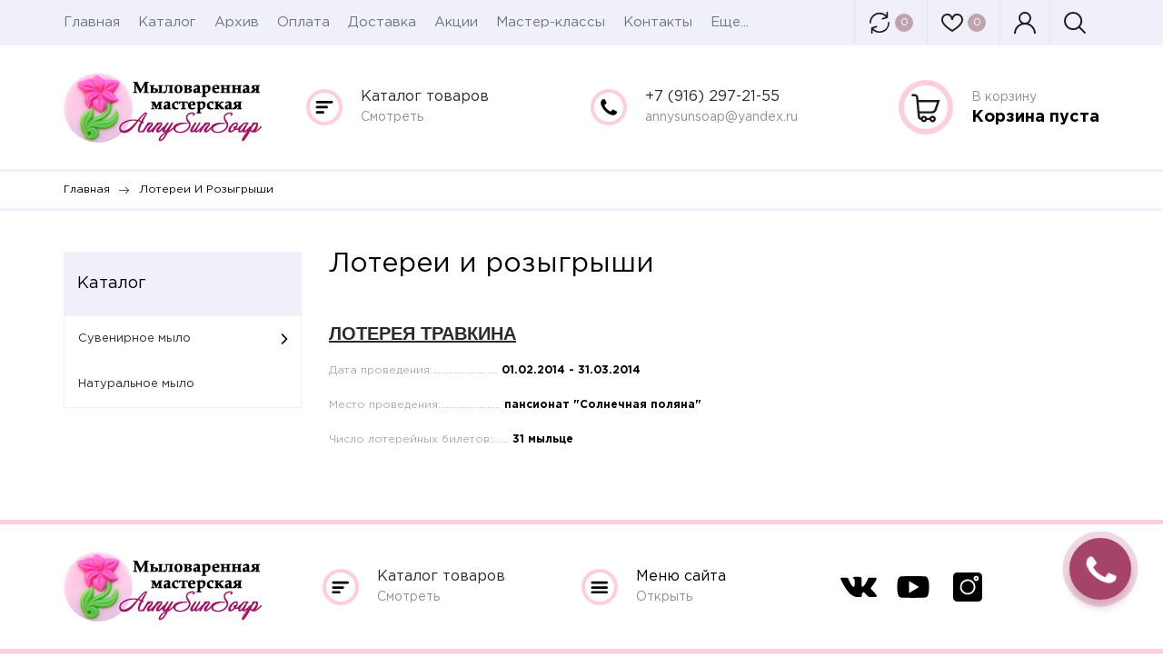

--- FILE ---
content_type: text/html; charset=utf-8
request_url: https://annysunsoap.ru/page/%D0%9B%D0%BE%D1%82%D0%B5%D1%80%D0%B5%D0%B8
body_size: 14669
content:
<!DOCTYPE html PUBLIC "-//W3C//DTD XHTML 1.0 Strict//EN" "http://www.w3.org/TR/xhtml1/DTD/xhtml1-strict.dtd">
<html xmlns="http://www.w3.org/1999/xhtml" xml:lang="ru" lang="ru">
<head>
  <meta name="yandex-verification" content="8199b7897f1eea94" />
  
<script type="text/javascript" >
   (function(m,e,t,r,i,k,a){m[i]=m[i]||function(){(m[i].a=m[i].a||[]).push(arguments)};
   m[i].l=1*new Date();k=e.createElement(t),a=e.getElementsByTagName(t)[0],k.async=1,k.src=r,a.parentNode.insertBefore(k,a)})
   (window, document, "script", "https://mc.yandex.ru/metrika/tag.js", "ym");
   ym(83841346, "init", {
        clickmap:true,
        trackLinks:true,
        accurateTrackBounce:true,
        webvisor:true,
        ecommerce:"dataLayer"
   });
</script>
<noscript><div><img src="https://mc.yandex.ru/watch/83841346" style="position:absolute; left:-9999px;" alt="" /></div></noscript>
  
  <title>Лотереи и розыгрыши</title>
  <meta name="description" content="Лотереи и розыгрыши" />
  <meta name="keywords" content="Лотереи и розыгрыши" />
  <meta http-equiv="X-UA-Compatible" content="IE=11" />
  <meta http-equiv="Content-Type" content="text/html; charset=utf-8" />
  <meta http-equiv="Content-Language" content="ru" />
  <meta name="viewport" content="width=device-width, initial-scale=1.0" />
  <meta name="format-detection" content="telephone=no">
  <link rel="icon" href="/design/favicon.svg?design=hobby&lc=1635484133" type="image/svg+xml" />
  <link rel="shortcut icon" href="/design/favicon.svg?design=hobby&lc=1635484133" type="image/svg+xml" />
  
  <link rel="apple-touch-icon" sizes="180x180" href="/apple-touch-icon.png">
<link rel="icon" type="image/png" sizes="32x32" href="/favicon-32x32.png">
<link rel="icon" type="image/png" sizes="16x16" href="/favicon-16x16.png">
<link rel="manifest" href="/site.webmanifest">
<link rel="mask-icon" href="/safari-pinned-tab.svg" color="#5bbad5">
<meta name="msapplication-TileColor" content="#da532c">
<meta name="theme-color" content="#ffffff">
  
  
      <link rel="canonical" href="https://annysunsoap.ru/page/%D0%9B%D0%BE%D1%82%D0%B5%D1%80%D0%B5%D0%B8" />
    
  
  <link href="https://fonts.googleapis.com/css?family=Ubuntu&disиplay=swap" rel="stylesheet">
  <link href="https://fonts.googleapis.com/css?family=Rubik&display=swap" rel="stylesheet">
  
  <style>
    @font-face {
    	font-family: 'Gotham Pro';
    	src: url('/design/GothamPro-Bold.eot');
    	src: local('/design/Gotham Pro Bold'), local('https://annysunsoap.ru/design/GothamPro-Bold'),
          	 url('/design/GothamPro-Bold.eot?#iefix') format('embedded-opentype'),
          	 url('/design/GothamPro-Bold.woff') format('woff'),
          	 url('/design/GothamPro-Bold.ttf') format('truetype');
    	font-weight: bold;
    	font-style: normal;
    }
    
    @font-face {
    	font-family: 'Gotham Pro';
    	src: url('/design/GothamPro.eot');
    	src: local('/design/Gotham Pro'), local('https://annysunsoap.ru/design/GothamPro'),
          	 url('/design/GothamPro.eot?#iefix') format('embedded-opentype'),
          	 url('/design/GothamPro.woff') format('woff'),
          	 url('/design/GothamPro.ttf') format('truetype');
    	font-weight: normal;
    	font-style: normal;
    }
  </style>
  
  
  
  <link rel="stylesheet" type="text/css" href="/design//forall/css/jquery-ui/jquery.ui.all.min.css">
  <link rel="stylesheet" type="text/css" href="/design/jquery.fancybox.css?design=hobby">
  <link rel="stylesheet" type="text/css" href="/design/main.css?design=hobby&lc=1637921832">
  
  
  <noscript>
    <link rel="stylesheet" type="text/css" href="/design/noscript.css?design=hobby&lc=1637921832">
  </noscript>
  
  
  <script type="text/javascript" src="/design/forall.js?design=hobby&lc=1637921832"></script>
  <script type="text/javascript" src="/design/main.js?design=hobby&lc=1637921832"></script>
  <script src="https://unpkg.com/current-device/umd/current-device.min.js"></script>
  
  
    
  
  <script type="text/javascript">$(document).ready(function () { $('.wrapper').removeClass('nojs'); });</script>
  
  
  <script>
  $(function(){
    funcForAllPages();
  })
  </script>
  
  
    
    
      
  
    <meta name="leaq-verification" content="b36a4415-d6b3-4cd7-ab32-c0278c49e184" />
</head>
<body class="">
  <div class="wrapper nojs">
    
    <div class="content-wrapper">
    
    <noscript>
      <div class="noscript"> 
        <div class="noscript-inner"> 
          <h4><strong>Мы заметили, что у Вас выключен JavaScript.</strong></h4>
          <h5>Необходимо включить его для корректной работы сайта.</h5>
        </div> 
      </div>
    </noscript>
    
    
    <header id="header">
      <div class="header-top">
        <div class="container">
          <div class="menu-wrap">
            <div class="main_menu-button"><span class="svg-menu"></span></div>
            <nav class="menu main_menu" itemscope itemtype="https://schema.org/SiteNavigationElement">
                
                                                                    <a href="https://annysunsoap.ru/" class=" unselectable" title="Здравствуйте!" itemprop="url">Главная</a>
                                      <a href="https://annysunsoap.ru/catalog" class=" unselectable" title="Полный список товаров на сайте" itemprop="url">Каталог</a>
                                      <a href="https://annysunsoap.ru/page/Архивы" class=" unselectable" title="Архивы" itemprop="url">Архив</a>
                                      <a href="https://annysunsoap.ru/page/Оплата" class=" unselectable" title="Оплата" itemprop="url">Оплата</a>
                                      <a href="https://annysunsoap.ru/page/Доставка" class=" unselectable" title="Доставка" itemprop="url">Доставка</a>
                                      <a href="https://annysunsoap.ru/discount" class=" unselectable" title="Акции, проходящие в магазине" itemprop="url">Акции</a>
                                      <a href="https://annysunsoap.ru/page/Мастер-классы-для-детей" class=" unselectable" title="Мастер классы для детей" itemprop="url">Мастер-классы</a>
                                      <a href="https://annysunsoap.ru/feedback" class=" unselectable" title="Связь с администрацией магазина" itemprop="url">Контакты</a>
                                      <a href="https://annysunsoap.ru/cart" class=" unselectable" title="Ваша корзина" itemprop="url">Корзина</a>
                                      <a href="https://annysunsoap.ru/user/login" class=" unselectable" title="Вход в личный кабинет покупателя" itemprop="url">Войти в ЛК</a>
                                                                
            </nav>
            <div class="overflowMenu"></div>  
          </div>
          <div class="header-actions-wrap">
            
                        
            <a href="https://annysunsoap.ru/compare" class="compare compare-js " title="Сравнить">
              <span class="svg-compare"></span>
              
              <span class="compareGoodsCount count-circle">0</span>
            </a>
                        
            
            <a href="https://annysunsoap.ru/user/favorites" class="favorites favorites-js  favorite-message" title="Избранные товары">
              <span class="svg-favorites"></span>
              
              <span class="favoritesGoodsCount count-circle">0</span>
            </a>
           
            <a class="user-wrap loginUrl" href="https://annysunsoap.ru/user/login" title="Авторизация"><span class="svg-user"></span></a>
            
            <div class="serach-js-button" title="Поиск">
              <span class="svg-search"></span>
              
            </div>
          </div>
          
          <div class="search">
            <form id="search_form" action="https://annysunsoap.ru/search" method="get" title="Поиск по магазину">
              <input type="hidden" name="goods_search_field_id" value="0">
              <input placeholder="Введите поисковый запрос" type="text" name="q" value="" class="search-string" autocomplete="off">
              <button title="Искать" class="search-submit">Поиск</button>
            </form>
          </div>
        </div>
      </div>
      <div class="header-middle">
        <div class="container">
            
          
          <div class="logo">
            <a href="https://annysunsoap.ru/" title="Интернет-магазин натурального мыла и косметики ручной работы AnnySunSoap">
              <img src="/design/logo.png?lc=1579704659" />
            </a>
          </div>
          
          <div class="info-wrp">
            <div class="info-col catalog">
                <div class="info-col__text">
                  <div><a href="https://annysunsoap.ru/catalog">Каталог товаров</a></div>
                  <div><a href="https://annysunsoap.ru/catalog">Смотреть</a></div>
                </div>
                <div class="catalog_dropdown">
                  <div class="catalogWrp" itemscope itemtype="https://schema.org/SiteNavigationElement">
                                          <ul class="accordion lvl0">                        <li  class="top-catalog-lvl0 parent">
                          <a href="https://annysunsoap.ru/catalog/MYLO-shtuchnoe" class="accAnchor  link-lvl0 parent" title="Сувенирное мыло">Сувенирное мыло</a>
                                                                                        <ul class="accordion lvl1">                        <li  class="top-catalog-lvl1 parent">
                          <a href="https://annysunsoap.ru/catalog/MYLO-shtuchnoe-2" class="accAnchor  link-lvl1 parent" title="МЫЛО штучное">МЫЛО штучное</a>
                                                                                        <ul class="accordion lvl2">                        <li  class="top-catalog-lvl2 ">
                          <a href="https://annysunsoap.ru/catalog/NewYear" class="accAnchor  link-lvl2 " title="Новый год и Рождество">Новый год и Рождество</a>
                        </li>                                                                                        <li  class="top-catalog-lvl2 ">
                          <a href="https://annysunsoap.ru/catalog/23-февраля" class="accAnchor  link-lvl2 " title="23 февраля (всё для мужчин)">23 февраля (всё для мужчин)</a>
                        </li>                                                                                        <li  class="top-catalog-lvl2 ">
                          <a href="https://annysunsoap.ru/catalog/8-марта-женщина" class="accAnchor  link-lvl2 " title="8 марта (всё для женщин)">8 марта (всё для женщин)</a>
                        </li>                                                                                        <li  class="top-catalog-lvl2 ">
                          <a href="https://annysunsoap.ru/catalog/Love" class="accAnchor  link-lvl2 " title="Любовь, свадьба, дети">Любовь, свадьба, дети</a>
                        </li>                                                                                        <li  class="top-catalog-lvl2 ">
                          <a href="https://annysunsoap.ru/catalog/Пасха" class="accAnchor  link-lvl2 " title="Пасха, весна, небо">Пасха, весна, небо</a>
                        </li>                                                                                        <li  class="top-catalog-lvl2 ">
                          <a href="https://annysunsoap.ru/catalog/Животные" class="accAnchor  link-lvl2 " title="Животный мир">Животный мир</a>
                        </li>                                                                                        <li  class="top-catalog-lvl2 ">
                          <a href="https://annysunsoap.ru/catalog/Цветы" class="accAnchor  link-lvl2 " title="Растительный мир">Растительный мир</a>
                        </li>                                                                                        <li  class="top-catalog-lvl2 parent">
                          <a href="https://annysunsoap.ru/catalog/Съедобный-мир" class="accAnchor  link-lvl2 parent" title="Съедобный мир">Съедобный мир</a>
                                                                                        <ul class="accordion lvl3">                        <li  class="top-catalog-lvl3 ">
                          <a href="https://annysunsoap.ru/catalog/Napitki-i-kofe-2" class="accAnchor  link-lvl3 " title="Напитки и кофе">Напитки и кофе</a>
                        </li>                                                                                        <li  class="top-catalog-lvl3 ">
                          <a href="https://annysunsoap.ru/catalog/Кофемания" class="accAnchor  link-lvl3 " title="Закуски">Закуски</a>
                        </li>                                                                                        <li  class="top-catalog-lvl3 ">
                          <a href="https://annysunsoap.ru/catalog/Сладости" class="accAnchor  link-lvl3 " title="Сладости">Сладости</a>
                        </li>                                                                                        <li  class="top-catalog-lvl3 ">
                          <a href="https://annysunsoap.ru/catalog/Фрукты" class="accAnchor  link-lvl3 " title="Фрукты, овощи, ягоды">Фрукты, овощи, ягоды</a>
                        </li>                      </ul></li>                                                                  <li  class="top-catalog-lvl2 ">
                          <a href="https://annysunsoap.ru/catalog/Морская-тема" class="accAnchor  link-lvl2 " title="Море, пляж, туризм">Море, пляж, туризм</a>
                        </li>                                                                                        <li  class="top-catalog-lvl2 ">
                          <a href="https://annysunsoap.ru/catalog/Transport" class="accAnchor  link-lvl2 " title="Транспорт">Транспорт</a>
                        </li>                                                                                        <li  class="top-catalog-lvl2 ">
                          <a href="https://annysunsoap.ru/catalog/Спорт" class="accAnchor  link-lvl2 " title="Спорт">Спорт</a>
                        </li>                                                                                        <li  class="top-catalog-lvl2 ">
                          <a href="https://annysunsoap.ru/catalog/Учёба-сентябрь" class="accAnchor  link-lvl2 " title="Учёба, сентябрь">Учёба, сентябрь</a>
                        </li>                                                                                        <li  class="top-catalog-lvl2 ">
                          <a href="https://annysunsoap.ru/catalog/Музыка-профессии" class="accAnchor  link-lvl2 " title="Профессии">Профессии</a>
                        </li>                                                                                        <li  class="top-catalog-lvl2 ">
                          <a href="https://annysunsoap.ru/catalog/Страшилки-Halloween" class="accAnchor  link-lvl2 " title="Страшилки, Halloween">Страшилки, Halloween</a>
                        </li>                                                                                        <li  class="top-catalog-lvl2 parent">
                          <a href="https://annysunsoap.ru/catalog/Детское-мыло" class="accAnchor  link-lvl2 parent" title="Мультяшки и игрушки">Мультяшки и игрушки</a>
                                                                                        <ul class="accordion lvl3">                        <li  class="top-catalog-lvl3 ">
                          <a href="https://annysunsoap.ru/catalog/Angry-Birds" class="accAnchor  link-lvl3 " title="Angry Birds">Angry Birds</a>
                        </li>                                                                                        <li  class="top-catalog-lvl3 ">
                          <a href="https://annysunsoap.ru/catalog/Смешарики" class="accAnchor  link-lvl3 " title="Смешарики">Смешарики</a>
                        </li>                                                                                        <li  class="top-catalog-lvl3 ">
                          <a href="https://annysunsoap.ru/catalog/Миньоны" class="accAnchor  link-lvl3 " title="Миньоны">Миньоны</a>
                        </li>                                                                                        <li  class="top-catalog-lvl3 ">
                          <a href="https://annysunsoap.ru/catalog/Маша-и-Медведь" class="accAnchor  link-lvl3 " title="Маша и Медведь">Маша и Медведь</a>
                        </li>                                                                                        <li  class="top-catalog-lvl3 ">
                          <a href="https://annysunsoap.ru/catalog/Hello-Kitty" class="accAnchor  link-lvl3 " title="Hello Kitty">Hello Kitty</a>
                        </li>                                                                                        <li  class="top-catalog-lvl3 ">
                          <a href="https://annysunsoap.ru/catalog/Рыцари-и-замки" class="accAnchor  link-lvl3 " title="Рыцари и замки">Рыцари и замки</a>
                        </li>                                                                                        <li  class="top-catalog-lvl3 ">
                          <a href="https://annysunsoap.ru/catalog/Прочее" class="accAnchor  link-lvl3 " title="Игрушки">Игрушки</a>
                        </li>                                                                                        <li  class="top-catalog-lvl3 ">
                          <a href="https://annysunsoap.ru/catalog/Супергерои" class="accAnchor  link-lvl3 " title="Супергерои">Супергерои</a>
                        </li>                      </ul></li>                                                                  <li  class="top-catalog-lvl2 ">
                          <a href="https://annysunsoap.ru/catalog/Поздравления-и-подарки" class="accAnchor  link-lvl2 " title="Поздравления и подарки">Поздравления и подарки</a>
                        </li>                                                                                        <li  class="top-catalog-lvl2 parent">
                          <a href="https://annysunsoap.ru/catalog/Знаки-Зодиака" class="accAnchor  link-lvl2 parent" title="Астрологическое мыло">Астрологическое мыло</a>
                                                                                        <ul class="accordion lvl3">                        <li  class="top-catalog-lvl3 ">
                          <a href="https://annysunsoap.ru/catalog/Дева" class="accAnchor  link-lvl3 " title="Дева">Дева</a>
                        </li>                                                                                        <li  class="top-catalog-lvl3 ">
                          <a href="https://annysunsoap.ru/catalog/Kozerog" class="accAnchor  link-lvl3 " title="Козерог">Козерог</a>
                        </li>                      </ul></li>                                                                  <li  class="top-catalog-lvl2 parent">
                          <a href="https://annysunsoap.ru/catalog/Jeksklyuzivnoe-mylo" class="accAnchor  link-lvl2 parent" title="Эксклюзивное мыло">Эксклюзивное мыло</a>
                                                                                        <ul class="accordion lvl3">                        <li  class="top-catalog-lvl3 ">
                          <a href="https://annysunsoap.ru/catalog/По-пожеланиям-клиента" class="accAnchor  link-lvl3 " title="По пожеланиям клиента">По пожеланиям клиента</a>
                        </li>                                                                                        <li  class="top-catalog-lvl3 ">
                          <a href="https://annysunsoap.ru/catalog/Авторское-мыло" class="accAnchor  link-lvl3 " title="Авторское мыло">Авторское мыло</a>
                        </li>                                                                                        <li  class="top-catalog-lvl3 ">
                          <a href="https://annysunsoap.ru/catalog/Мыло-с-вложениями" class="accAnchor  link-lvl3 " title="Мыло с вложениями">Мыло с вложениями</a>
                        </li>                                                                                        <li  class="top-catalog-lvl3 ">
                          <a href="https://annysunsoap.ru/catalog/Корпоративное-с-логотипом" class="accAnchor  link-lvl3 " title="Корпоративное с логотипом">Корпоративное с логотипом</a>
                        </li>                                                                                        <li  class="top-catalog-lvl3 ">
                          <a href="https://annysunsoap.ru/catalog/Dizajnerskoe-mylo" class="accAnchor  link-lvl3 " title="Интерьерное мыло">Интерьерное мыло</a>
                        </li>                                                                                        <li  class="top-catalog-lvl3 ">
                          <a href="https://annysunsoap.ru/catalog/Kamennoe-mylo" class="accAnchor  link-lvl3 " title="Каменное мыло">Каменное мыло</a>
                        </li>                      </ul></li></ul></li>                                                                  <li  class="top-catalog-lvl1 parent">
                          <a href="https://annysunsoap.ru/catalog/NABORY-podarochnye" class="accAnchor  link-lvl1 parent" title="НАБОРЫ подарочные">НАБОРЫ подарочные</a>
                                                                                        <ul class="accordion lvl2">                        <li  class="top-catalog-lvl2 ">
                          <a href="https://annysunsoap.ru/catalog/Novyj-god-i-Rozhdestvo" class="accAnchor  link-lvl2 " title="Новый год и Рождество">Новый год и Рождество</a>
                        </li>                                                                                        <li  class="top-catalog-lvl2 ">
                          <a href="https://annysunsoap.ru/catalog/Muzhchinam-yunosham" class="accAnchor  link-lvl2 " title="Мужчинам, юношам">Мужчинам, юношам</a>
                        </li>                                                                                        <li  class="top-catalog-lvl2 ">
                          <a href="https://annysunsoap.ru/catalog/Zhenshhinam-devushkam" class="accAnchor  link-lvl2 " title="Женщинам, девушкам">Женщинам, девушкам</a>
                        </li>                                                                                        <li  class="top-catalog-lvl2 ">
                          <a href="https://annysunsoap.ru/catalog/Detyam-multyashki" class="accAnchor  link-lvl2 " title="Детям, мультяшки">Детям, мультяшки</a>
                        </li>                                                                                        <li  class="top-catalog-lvl2 ">
                          <a href="https://annysunsoap.ru/catalog/Vkusnyashki-Nesjedobnye" class="accAnchor  link-lvl2 " title="Вкусняшки НЕсъедобные">Вкусняшки НЕсъедобные</a>
                        </li>                                                                                        <li  class="top-catalog-lvl2 ">
                          <a href="https://annysunsoap.ru/catalog/Osen-podhodit-vsem" class="accAnchor  link-lvl2 " title="Осень (подходит всем)">Осень (подходит всем)</a>
                        </li>                                                                                        <li  class="top-catalog-lvl2 ">
                          <a href="https://annysunsoap.ru/catalog/Pro-lyubov-angelov" class="accAnchor  link-lvl2 " title="Про любовь, ангелов">Про любовь, ангелов</a>
                        </li>                                                                                        <li  class="top-catalog-lvl2 ">
                          <a href="https://annysunsoap.ru/catalog/Po-professii-hobbi" class="accAnchor  link-lvl2 " title="По профессии, хобби">По профессии, хобби</a>
                        </li>                                                                                        <li  class="top-catalog-lvl2 ">
                          <a href="https://annysunsoap.ru/catalog/Pashalnye" class="accAnchor  link-lvl2 " title="Пасхальные">Пасхальные</a>
                        </li>                                                                                        <li  class="top-catalog-lvl2 ">
                          <a href="https://annysunsoap.ru/catalog/Jeksklyuzivnye" class="accAnchor  link-lvl2 " title="Эксклюзивные">Эксклюзивные</a>
                        </li>                                                                                        <li  class="top-catalog-lvl2 ">
                          <a href="https://annysunsoap.ru/catalog/Universalnye" class="accAnchor  link-lvl2 " title="Универсальные">Универсальные</a>
                        </li>                      </ul></li></ul></li>                                                                  <li  class="top-catalog-lvl0 ">
                          <a href="https://annysunsoap.ru/catalog/Naturalnoe-mylo" class="accAnchor  link-lvl0 " title="Натуральное мыло">Натуральное мыло</a>
                        </li>                                                                                        <li style="display:none;" class="top-catalog-lvl0 parent">
                          <a href="https://annysunsoap.ru/catalog/Naturalnaya-kosmetika" class="accAnchor  link-lvl0 parent" title="Натуральная косметика">Натуральная косметика</a>
                                                                                        <ul class="accordion lvl1">                        <li  class="top-catalog-lvl1 ">
                          <a href="https://annysunsoap.ru/catalog/Uhod-za-licom" class="accAnchor  link-lvl1 " title="Уход за лицом">Уход за лицом</a>
                        </li>                                                                                        <li  class="top-catalog-lvl1 ">
                          <a href="https://annysunsoap.ru/catalog/Uhod-za-volosami" class="accAnchor  link-lvl1 " title="Уход за волосами">Уход за волосами</a>
                        </li>                                                                                        <li  class="top-catalog-lvl1 ">
                          <a href="https://annysunsoap.ru/catalog/Uhod-za-telom" class="accAnchor  link-lvl1 " title="Уход за телом">Уход за телом</a>
                        </li>                                                                                        <li  class="top-catalog-lvl1 ">
                          <a href="https://annysunsoap.ru/catalog/Uhod-za-rukami" class="accAnchor  link-lvl1 " title="Уход за руками">Уход за руками</a>
                        </li>                                                                                        <li  class="top-catalog-lvl1 ">
                          <a href="https://annysunsoap.ru/catalog/Uhod-za-nozhkami" class="accAnchor  link-lvl1 " title="Уход за ножками">Уход за ножками</a>
                        </li>                      </ul></li>                                                                  <li style="display:none;" class="top-catalog-lvl0 ">
                          <a href="https://annysunsoap.ru/catalog/Bombochki-sol-zhemchug" class="accAnchor  link-lvl0 " title="Бомбочки, соль, жемчуг">Бомбочки, соль, жемчуг</a>
                        </li>                                                                                        <li style="display:none;" class="top-catalog-lvl0 parent">
                          <a href="https://annysunsoap.ru/catalog/Upakovka" class="accAnchor  link-lvl0 parent" title="Упаковка">Упаковка</a>
                                                                                        <ul class="accordion lvl1">                        <li  class="top-catalog-lvl1 ">
                          <a href="https://annysunsoap.ru/catalog/yashhiki-Fanera" class="accAnchor  link-lvl1 " title="Ящики Фанера">Ящики Фанера</a>
                        </li>                                                                                        <li  class="top-catalog-lvl1 ">
                          <a href="https://annysunsoap.ru/catalog/Setka-lenty" class="accAnchor  link-lvl1 " title="Сетка, ленты">Сетка, ленты</a>
                        </li>                      </ul></li></ul>                                      </div> 
                </div>
               
            </div>
          
            
            <div class="info-col telephone" itemprop="telephone">
              <div class="info-col__text">
                <div><a href="tel:+7916297-21-55">+7&nbsp;(916)&nbsp;297-21-55</a></div>                <div><a href="mailto:annysunsoap@yandex.ru">annysunsoap@yandex.ru</a></div>              </div>
            </div>
            
            
            <div class="info-col cart header-cart unselectable empty-cart">
              <a class="cart-url" href="https://annysunsoap.ru/cart">
                <span class="count count-circle">0</span>
                <div class="info-col__text">
                  <div>В корзину</div>
                  <div class="cart-price">
                                          Корзина пуста
                                      </div>
                </div>
              </a>
            </div>
         
          </div>
        </div> 
      </div>
    </header>
    
        
        
       
        
        
        
    
          <div id="breadcrumbs">
        <div class="container">
          <ul itemscope itemtype="https://schema.org/BreadcrumbList">
            <li itemprop="itemListElement" itemscope itemtype="https://schema.org/ListItem" class="home"><a itemprop="item" href="https://annysunsoap.ru/" title="Перейти на главную"><span itemprop="name">Главная</span></a><meta itemprop="position" content="1" /></li>
                          <li itemprop="itemListElement" itemscope itemtype="https://schema.org/ListItem"><a itemprop="item" href="https://annysunsoap.ru/page/%D0%9B%D0%BE%D1%82%D0%B5%D1%80%D0%B5%D0%B8"><strong itemprop="name">Лотереи и розыгрыши</strong></a><meta itemprop="position" content="2" /></li>
                      </ul>
        </div>
      </div>
                             
    
          <div id="main">
        <div class="container">
          
          
          
          <div class="left-col ">
            <div class="left-block left-catalog">
              <h5 class="left-header">Каталог</h5>
              <div class="left-catalog-dropdown" itemscope itemtype="https://schema.org/SiteNavigationElement">
                                  <ul class="accordion lvl0">                    <li  class="catalog-lvl0 parent" title="Сувенирное мыло">
                      <a href="https://annysunsoap.ru/catalog/MYLO-shtuchnoe" class="accAnchor  link-lvl0 parent"><div>Сувенирное мыло</div></a>
                                                                        <ul class="accordion lvl1">                    <li  class="catalog-lvl1 parent" title="МЫЛО штучное">
                      <a href="https://annysunsoap.ru/catalog/MYLO-shtuchnoe-2" class="accAnchor  link-lvl1 parent"><div>МЫЛО штучное</div></a>
                                                                        <ul class="accordion lvl2">                    <li  class="catalog-lvl2 " title="Новый год и Рождество">
                      <a href="https://annysunsoap.ru/catalog/NewYear" class="accAnchor  link-lvl2 "><div>Новый год и Рождество</div></a>
                    </li>                                                                        <li  class="catalog-lvl2 " title="23 февраля (всё для мужчин)">
                      <a href="https://annysunsoap.ru/catalog/23-февраля" class="accAnchor  link-lvl2 "><div>23 февраля (всё для мужчин)</div></a>
                    </li>                                                                        <li  class="catalog-lvl2 " title="8 марта (всё для женщин)">
                      <a href="https://annysunsoap.ru/catalog/8-марта-женщина" class="accAnchor  link-lvl2 "><div>8 марта (всё для женщин)</div></a>
                    </li>                                                                        <li  class="catalog-lvl2 " title="Любовь, свадьба, дети">
                      <a href="https://annysunsoap.ru/catalog/Love" class="accAnchor  link-lvl2 "><div>Любовь, свадьба, дети</div></a>
                    </li>                                                                        <li  class="catalog-lvl2 " title="Пасха, весна, небо">
                      <a href="https://annysunsoap.ru/catalog/Пасха" class="accAnchor  link-lvl2 "><div>Пасха, весна, небо</div></a>
                    </li>                                                                        <li  class="catalog-lvl2 " title="Животный мир">
                      <a href="https://annysunsoap.ru/catalog/Животные" class="accAnchor  link-lvl2 "><div>Животный мир</div></a>
                    </li>                                                                        <li  class="catalog-lvl2 " title="Растительный мир">
                      <a href="https://annysunsoap.ru/catalog/Цветы" class="accAnchor  link-lvl2 "><div>Растительный мир</div></a>
                    </li>                                                                        <li  class="catalog-lvl2 parent" title="Съедобный мир">
                      <a href="https://annysunsoap.ru/catalog/Съедобный-мир" class="accAnchor  link-lvl2 parent"><div>Съедобный мир</div></a>
                                                                        <ul class="accordion lvl3">                    <li  class="catalog-lvl3 " title="Напитки и кофе">
                      <a href="https://annysunsoap.ru/catalog/Napitki-i-kofe-2" class="accAnchor  link-lvl3 "><div>Напитки и кофе</div></a>
                    </li>                                                                        <li  class="catalog-lvl3 " title="Закуски">
                      <a href="https://annysunsoap.ru/catalog/Кофемания" class="accAnchor  link-lvl3 "><div>Закуски</div></a>
                    </li>                                                                        <li  class="catalog-lvl3 " title="Сладости">
                      <a href="https://annysunsoap.ru/catalog/Сладости" class="accAnchor  link-lvl3 "><div>Сладости</div></a>
                    </li>                                                                        <li  class="catalog-lvl3 " title="Фрукты, овощи, ягоды">
                      <a href="https://annysunsoap.ru/catalog/Фрукты" class="accAnchor  link-lvl3 "><div>Фрукты, овощи, ягоды</div></a>
                    </li>                  </ul></li>                                                      <li  class="catalog-lvl2 " title="Море, пляж, туризм">
                      <a href="https://annysunsoap.ru/catalog/Морская-тема" class="accAnchor  link-lvl2 "><div>Море, пляж, туризм</div></a>
                    </li>                                                                        <li  class="catalog-lvl2 " title="Транспорт">
                      <a href="https://annysunsoap.ru/catalog/Transport" class="accAnchor  link-lvl2 "><div>Транспорт</div></a>
                    </li>                                                                        <li  class="catalog-lvl2 " title="Спорт">
                      <a href="https://annysunsoap.ru/catalog/Спорт" class="accAnchor  link-lvl2 "><div>Спорт</div></a>
                    </li>                                                                        <li  class="catalog-lvl2 " title="Учёба, сентябрь">
                      <a href="https://annysunsoap.ru/catalog/Учёба-сентябрь" class="accAnchor  link-lvl2 "><div>Учёба, сентябрь</div></a>
                    </li>                                                                        <li  class="catalog-lvl2 " title="Профессии">
                      <a href="https://annysunsoap.ru/catalog/Музыка-профессии" class="accAnchor  link-lvl2 "><div>Профессии</div></a>
                    </li>                                                                        <li  class="catalog-lvl2 " title="Страшилки, Halloween">
                      <a href="https://annysunsoap.ru/catalog/Страшилки-Halloween" class="accAnchor  link-lvl2 "><div>Страшилки, Halloween</div></a>
                    </li>                                                                        <li  class="catalog-lvl2 parent" title="Мультяшки и игрушки">
                      <a href="https://annysunsoap.ru/catalog/Детское-мыло" class="accAnchor  link-lvl2 parent"><div>Мультяшки и игрушки</div></a>
                                                                        <ul class="accordion lvl3">                    <li  class="catalog-lvl3 " title="Angry Birds">
                      <a href="https://annysunsoap.ru/catalog/Angry-Birds" class="accAnchor  link-lvl3 "><div>Angry Birds</div></a>
                    </li>                                                                        <li  class="catalog-lvl3 " title="Смешарики">
                      <a href="https://annysunsoap.ru/catalog/Смешарики" class="accAnchor  link-lvl3 "><div>Смешарики</div></a>
                    </li>                                                                        <li  class="catalog-lvl3 " title="Миньоны">
                      <a href="https://annysunsoap.ru/catalog/Миньоны" class="accAnchor  link-lvl3 "><div>Миньоны</div></a>
                    </li>                                                                        <li  class="catalog-lvl3 " title="Маша и Медведь">
                      <a href="https://annysunsoap.ru/catalog/Маша-и-Медведь" class="accAnchor  link-lvl3 "><div>Маша и Медведь</div></a>
                    </li>                                                                        <li  class="catalog-lvl3 " title="Hello Kitty">
                      <a href="https://annysunsoap.ru/catalog/Hello-Kitty" class="accAnchor  link-lvl3 "><div>Hello Kitty</div></a>
                    </li>                                                                        <li  class="catalog-lvl3 " title="Рыцари и замки">
                      <a href="https://annysunsoap.ru/catalog/Рыцари-и-замки" class="accAnchor  link-lvl3 "><div>Рыцари и замки</div></a>
                    </li>                                                                        <li  class="catalog-lvl3 " title="Игрушки">
                      <a href="https://annysunsoap.ru/catalog/Прочее" class="accAnchor  link-lvl3 "><div>Игрушки</div></a>
                    </li>                                                                        <li  class="catalog-lvl3 " title="Супергерои">
                      <a href="https://annysunsoap.ru/catalog/Супергерои" class="accAnchor  link-lvl3 "><div>Супергерои</div></a>
                    </li>                  </ul></li>                                                      <li  class="catalog-lvl2 " title="Поздравления и подарки">
                      <a href="https://annysunsoap.ru/catalog/Поздравления-и-подарки" class="accAnchor  link-lvl2 "><div>Поздравления и подарки</div></a>
                    </li>                                                                        <li  class="catalog-lvl2 parent" title="Астрологическое мыло">
                      <a href="https://annysunsoap.ru/catalog/Знаки-Зодиака" class="accAnchor  link-lvl2 parent"><div>Астрологическое мыло</div></a>
                                                                        <ul class="accordion lvl3">                    <li  class="catalog-lvl3 " title="Дева">
                      <a href="https://annysunsoap.ru/catalog/Дева" class="accAnchor  link-lvl3 "><div>Дева</div></a>
                    </li>                                                                        <li  class="catalog-lvl3 " title="Козерог">
                      <a href="https://annysunsoap.ru/catalog/Kozerog" class="accAnchor  link-lvl3 "><div>Козерог</div></a>
                    </li>                  </ul></li>                                                      <li  class="catalog-lvl2 parent" title="Эксклюзивное мыло">
                      <a href="https://annysunsoap.ru/catalog/Jeksklyuzivnoe-mylo" class="accAnchor  link-lvl2 parent"><div>Эксклюзивное мыло</div></a>
                                                                        <ul class="accordion lvl3">                    <li  class="catalog-lvl3 " title="По пожеланиям клиента">
                      <a href="https://annysunsoap.ru/catalog/По-пожеланиям-клиента" class="accAnchor  link-lvl3 "><div>По пожеланиям клиента</div></a>
                    </li>                                                                        <li  class="catalog-lvl3 " title="Авторское мыло">
                      <a href="https://annysunsoap.ru/catalog/Авторское-мыло" class="accAnchor  link-lvl3 "><div>Авторское мыло</div></a>
                    </li>                                                                        <li  class="catalog-lvl3 " title="Мыло с вложениями">
                      <a href="https://annysunsoap.ru/catalog/Мыло-с-вложениями" class="accAnchor  link-lvl3 "><div>Мыло с вложениями</div></a>
                    </li>                                                                        <li  class="catalog-lvl3 " title="Корпоративное с логотипом">
                      <a href="https://annysunsoap.ru/catalog/Корпоративное-с-логотипом" class="accAnchor  link-lvl3 "><div>Корпоративное с логотипом</div></a>
                    </li>                                                                        <li  class="catalog-lvl3 " title="Интерьерное мыло">
                      <a href="https://annysunsoap.ru/catalog/Dizajnerskoe-mylo" class="accAnchor  link-lvl3 "><div>Интерьерное мыло</div></a>
                    </li>                                                                        <li  class="catalog-lvl3 " title="Каменное мыло">
                      <a href="https://annysunsoap.ru/catalog/Kamennoe-mylo" class="accAnchor  link-lvl3 "><div>Каменное мыло</div></a>
                    </li>                  </ul></li></ul></li>                                                      <li  class="catalog-lvl1 parent" title="НАБОРЫ подарочные">
                      <a href="https://annysunsoap.ru/catalog/NABORY-podarochnye" class="accAnchor  link-lvl1 parent"><div>НАБОРЫ подарочные</div></a>
                                                                        <ul class="accordion lvl2">                    <li  class="catalog-lvl2 " title="Новый год и Рождество">
                      <a href="https://annysunsoap.ru/catalog/Novyj-god-i-Rozhdestvo" class="accAnchor  link-lvl2 "><div>Новый год и Рождество</div></a>
                    </li>                                                                        <li  class="catalog-lvl2 " title="Мужчинам, юношам">
                      <a href="https://annysunsoap.ru/catalog/Muzhchinam-yunosham" class="accAnchor  link-lvl2 "><div>Мужчинам, юношам</div></a>
                    </li>                                                                        <li  class="catalog-lvl2 " title="Женщинам, девушкам">
                      <a href="https://annysunsoap.ru/catalog/Zhenshhinam-devushkam" class="accAnchor  link-lvl2 "><div>Женщинам, девушкам</div></a>
                    </li>                                                                        <li  class="catalog-lvl2 " title="Детям, мультяшки">
                      <a href="https://annysunsoap.ru/catalog/Detyam-multyashki" class="accAnchor  link-lvl2 "><div>Детям, мультяшки</div></a>
                    </li>                                                                        <li  class="catalog-lvl2 " title="Вкусняшки НЕсъедобные">
                      <a href="https://annysunsoap.ru/catalog/Vkusnyashki-Nesjedobnye" class="accAnchor  link-lvl2 "><div>Вкусняшки НЕсъедобные</div></a>
                    </li>                                                                        <li  class="catalog-lvl2 " title="Осень (подходит всем)">
                      <a href="https://annysunsoap.ru/catalog/Osen-podhodit-vsem" class="accAnchor  link-lvl2 "><div>Осень (подходит всем)</div></a>
                    </li>                                                                        <li  class="catalog-lvl2 " title="Про любовь, ангелов">
                      <a href="https://annysunsoap.ru/catalog/Pro-lyubov-angelov" class="accAnchor  link-lvl2 "><div>Про любовь, ангелов</div></a>
                    </li>                                                                        <li  class="catalog-lvl2 " title="По профессии, хобби">
                      <a href="https://annysunsoap.ru/catalog/Po-professii-hobbi" class="accAnchor  link-lvl2 "><div>По профессии, хобби</div></a>
                    </li>                                                                        <li  class="catalog-lvl2 " title="Пасхальные">
                      <a href="https://annysunsoap.ru/catalog/Pashalnye" class="accAnchor  link-lvl2 "><div>Пасхальные</div></a>
                    </li>                                                                        <li  class="catalog-lvl2 " title="Эксклюзивные">
                      <a href="https://annysunsoap.ru/catalog/Jeksklyuzivnye" class="accAnchor  link-lvl2 "><div>Эксклюзивные</div></a>
                    </li>                                                                        <li  class="catalog-lvl2 " title="Универсальные">
                      <a href="https://annysunsoap.ru/catalog/Universalnye" class="accAnchor  link-lvl2 "><div>Универсальные</div></a>
                    </li>                  </ul></li></ul></li>                                                      <li  class="catalog-lvl0 " title="Натуральное мыло">
                      <a href="https://annysunsoap.ru/catalog/Naturalnoe-mylo" class="accAnchor  link-lvl0 "><div>Натуральное мыло</div></a>
                    </li>                                                                        <li style="display:none;" class="catalog-lvl0 parent" title="Натуральная косметика">
                      <a href="https://annysunsoap.ru/catalog/Naturalnaya-kosmetika" class="accAnchor  link-lvl0 parent"><div>Натуральная косметика</div></a>
                                                                        <ul class="accordion lvl1">                    <li  class="catalog-lvl1 " title="Уход за лицом">
                      <a href="https://annysunsoap.ru/catalog/Uhod-za-licom" class="accAnchor  link-lvl1 "><div>Уход за лицом</div></a>
                    </li>                                                                        <li  class="catalog-lvl1 " title="Уход за волосами">
                      <a href="https://annysunsoap.ru/catalog/Uhod-za-volosami" class="accAnchor  link-lvl1 "><div>Уход за волосами</div></a>
                    </li>                                                                        <li  class="catalog-lvl1 " title="Уход за телом">
                      <a href="https://annysunsoap.ru/catalog/Uhod-za-telom" class="accAnchor  link-lvl1 "><div>Уход за телом</div></a>
                    </li>                                                                        <li  class="catalog-lvl1 " title="Уход за руками">
                      <a href="https://annysunsoap.ru/catalog/Uhod-za-rukami" class="accAnchor  link-lvl1 "><div>Уход за руками</div></a>
                    </li>                                                                        <li  class="catalog-lvl1 " title="Уход за ножками">
                      <a href="https://annysunsoap.ru/catalog/Uhod-za-nozhkami" class="accAnchor  link-lvl1 "><div>Уход за ножками</div></a>
                    </li>                  </ul></li>                                                      <li style="display:none;" class="catalog-lvl0 " title="Бомбочки, соль, жемчуг">
                      <a href="https://annysunsoap.ru/catalog/Bombochki-sol-zhemchug" class="accAnchor  link-lvl0 "><div>Бомбочки, соль, жемчуг</div></a>
                    </li>                                                                        <li style="display:none;" class="catalog-lvl0 parent" title="Упаковка">
                      <a href="https://annysunsoap.ru/catalog/Upakovka" class="accAnchor  link-lvl0 parent"><div>Упаковка</div></a>
                                                                        <ul class="accordion lvl1">                    <li  class="catalog-lvl1 " title="Ящики Фанера">
                      <a href="https://annysunsoap.ru/catalog/yashhiki-Fanera" class="accAnchor  link-lvl1 "><div>Ящики Фанера</div></a>
                    </li>                                                                        <li  class="catalog-lvl1 " title="Сетка, ленты">
                      <a href="https://annysunsoap.ru/catalog/Setka-lenty" class="accAnchor  link-lvl1 "><div>Сетка, ленты</div></a>
                    </li>                  </ul></li></ul>                              </div>
            </div>
            
                        
                        
            <div class="left-block left-compare left-miniature ">
              <div class="left-header">Сравнение <div class="left-header-cicrle compareGoodsCount">0</div></div>
              <div class="left-content">
                <div class="owl-carousel compare-owl left-owl left-row">
                                  </div>
                <a href="https://annysunsoap.ru/compare" class="button">Сравнить</a>
                <script>
                  var compareItemsCount = $('.left-compare .item').length;
                  if(compareItemsCount > 2){
                    $('.compare-owl').owlCarousel({
                      items:    2,
                      loop:     true,
                      margin:   0,
                      nav:      false,
                      dots:     false,
                      center:   false,
                      autoplay: true,
                      autoplayTimeout : '10000',
                    })
                  }
                </script>
              </div>
            </div>
                        
            
            <div class="left-block left-favorites left-miniature ">
              <div class="left-header">Избранное <div class="left-header-cicrle favoritesGoodsCount">0</div></div>
              <div class="left-content">
                <div class="owl-carousel fav-owl left-owl left-row">
                                  </div>
                <a href="https://annysunsoap.ru/user/favorites" class="button">Избранное</a>
                <script>
                  var favItemsCount = $('.left-favorites .item').length;
                  if(favItemsCount > 2){
                    $('.fav-owl').owlCarousel({
                      items:    2,
                      loop:     false,
                      margin:   0,
                      nav:      false,
                      dots:     false,
                      center:   false,
                      autoplay: true,
                      autoplayTimeout : '10000',
                    })
                  }
                </script>
              </div>
            </div>
            
            
                      </div>
          
          <div class="main-col ">
            
                          <h1 class="title">Лотереи и розыгрыши</h1>
                        
             
            <div class="DescriptionBlock">
    <div class="htmlDataBlock">
    <h1 style="text-align: center;">&nbsp;</h1>
<u><strong><span style="font-family:verdana,geneva,sans-serif;"><span style="color:#3399ff;"><a href="http://annysunsoap.ru/page/Лотерея-Травкина"><span style="font-size:20px;">ЛОТЕРЕЯ ТРАВКИНА</span></a></span></span></strong></u><br />
<span style="font-size:12px;"><font color="#ffffff">&nbsp;</font><br />
<span style="color:#A9A9A9;">Дата проведения:........................</span>&nbsp;<strong>01.02.2014 - 31.03.2014</strong><br />
<font color="#ffffff">&nbsp;</font><br />
<span style="color:#A9A9A9;">Место проведения:......................</span><strong> пансионат "Солнечная поляна"</strong><br />
<font color="#ffffff">&nbsp;</font><br />
<span style="color:#A9A9A9;">Число лотерейных билетов:......</span><strong> 31 мыльце</strong><br />
<font color="#ffffff">&nbsp;</font></span>
  </div>
  
    
  </div><script>document.stat = '{"site_id":"193078","client_id":0,"goods_action":0,"s_ip":59367039,"s_uri":"https:\/\/annysunsoap.ru\/page\/%D0%9B%D0%BE%D1%82%D0%B5%D1%80%D0%B5%D0%B8","s_referer":null,"s_referer_url":"\/","f_fingerprint":"","f_user_agent":"Mozilla\/5.0 (Macintosh; Intel Mac OS X 10_15_7) AppleWebKit\/537.36 (KHTML, like Gecko) Chrome\/131.0.0.0 Safari\/537.36; ClaudeBot\/1.0; +claudebot@anthropic.com)","traffic_source_id":null,"traffic_source_ip":59367039,"traffic_source_utm_source":null,"traffic_source_utm_medium":null,"traffic_source_utm_campaign":null,"traffic_source_utm_term":null,"traffic_source_utm_content":null,"traffic_source_utm_position":null,"traffic_source_utm_matchtype":null,"traffic_source_utm_placement":null,"traffic_source_utm_network":null,"traffic_source_utm_referer":null,"goods_id":[]}';</script><script type="text/javascript" src="//stat-ch.storeland.ru/static/fp.js" async></script>
          </div>
                  </div>
      </div>
        
    
    
    
        
        
    </div>
        
        <div id="footer">
          <div class="footer-top">
            <div class="container">
              
              <div class="footer-col logo-col">
                <div class="footer-content logo">
                <a href="https://annysunsoap.ru/" title="Интернет-магазин натурального мыла и косметики ручной работы AnnySunSoap">
                  <img src="/design/logo.png?lc=1579704659" />
                </a>
              </div>
              </div>
              <div class="footer-col catalog-col">
                <div class="footer-content footer-catalog">
                <div class="info-col__text">
                  <div><a href="https://annysunsoap.ru/catalog">Каталог <span class="hidden-word">товаров</span></a></div>
                  <div><a href="https://annysunsoap.ru/catalog">Смотреть</a></div>
                </div>
              </div>
              </div>
              <div class="lr-separator"></div>
              <div class="footer-col menu-col">
                <div class="footer-content footer-menu unselectable">
                <div class="info-col__text">
                  <div>Меню <span class="hidden-word">сайта</span></div>
                  <div class="menu-open">Открыть</div>
                  <div class="need-show">
                      <ul class="links">
                                                                                                            <li><a href="https://annysunsoap.ru/"  title="Здравствуйте!">Главная</a></li>
                                                          <li><a href="https://annysunsoap.ru/page/Оплата"  title="Оплата">Оплата</a></li>
                                                          <li><a href="https://annysunsoap.ru/page/Доставка"  title="Доставка">Доставка</a></li>
                                                          <li><a href="https://annysunsoap.ru/cart"  title="Ваша корзина">Корзина</a></li>
                                                          <li><a href="https://annysunsoap.ru/catalog"  title="Полный список товаров на сайте">Каталог</a></li>
                                                          <li><a href="https://annysunsoap.ru/feedback"  title="Связь с администрацией магазина">Связь с администрацией</a></li>
                                                                                                    </ul>  
                  </div>
                </div>
              </div>
              </div>
              <div class="footer-col social-col">
              <div class="footer-content social-links">
                <a class="vk" href="https://vk.com/annysunsoap" title="сообщество в VK" target="_blank"></a>
                <a class="youtube" href="https://www.youtube.com/channel/UCPs-1yZoAA4YKP6tkFs1pWA?view_as=subscriber" title="канал на YouTube" target="_blank"></a>
                <a class="instagram" href="https://www.instagram.com/annysunsoap/" title="профиль в Instagram" target="_blank"></a>
              </div>
              </div>
            </div>
          </div>
          <div class="footer-middle">
            <div class="container">
                <div class="footer-col">
                  <div class="footer-content footer-telephone">
                  <div class="info-col__text">
                    <div>
                      <a href="tel:+7916297-21-55">+7&nbsp;(916)&nbsp;297-21-55</a>                                                                </div>
                    
                    <div class="call-callback" data-fancybox="" data-src="#fancybox-callback">Заказать звонок</div>
                  </div>
                </div>
                </div>
                              <div class="footer-col">
                  <div class="footer-content footer-email">
                    <div class="info-col__text">
                      <div><a href="mailto:annysunsoap@yandex.ru">annysunsoap@yandex.ru</a></div>
                      <div><a href="https://annysunsoap.ru/feedback">Написать нам</a></div>
                    </div>
                  </div>
                </div>
                                
                            
                <div class="footer-col">
                  <div class="footer-content footer-placement">
                    <div class="info-col__text">
                      <div class="text-fix">Россия, Москва и Московская область</div>
                    </div>
                  </div>
                </div>
                            
                              
                <div class="footer-col">
                  <div class="footer-content footer-worktime">
                  <div class="info-col__text">
                    <div>
                      Режим работы:
                      <div class="text-fix">заказы принимаются круглосуточно</div>
                    </div>
                    
                  </div>
                </div>
                </div>
                          </div>
          </div>
          <div class="footer-bottom">
            <div class="copyright">
              <div class="container">
                  <div class="copyright-text">
                    &copy; 2026 Интернет-магазин натурального мыла и косметики ручной работы AnnySunSoap. Все права защищены. Мыловаренная мастерская &quot;AnnySunSoap&quot;. 
                  </div>
              </div>
              
              <div class="all-pages-code">
                <!-- Yandex.Metrika counter -->
<script type="text/javascript" >
   (function(m,e,t,r,i,k,a){m[i]=m[i]||function(){(m[i].a=m[i].a||[]).push(arguments)};
   m[i].l=1*new Date();k=e.createElement(t),a=e.getElementsByTagName(t)[0],k.async=1,k.src=r,a.parentNode.insertBefore(k,a)})
   (window, document, "script", "https://mc.yandex.ru/metrika/tag.js", "ym");

   ym(54355966, "init", {
        clickmap:true,
        trackLinks:true,
        accurateTrackBounce:true,
        webvisor:true,
        ecommerce:"dataLayer"
   });
</script>
<noscript><div><img src="https://mc.yandex.ru/watch/54355966" style="position:absolute; left:-9999px;" alt="" /></div></noscript>
<!-- /Yandex.Metrika counter -->
              </div>
            </div>
          </div>
        </div> 
    
        <button class="callback-button" data-fancybox="" data-src="#fancybox-callback" type="button">
          <div class="callback-button__content">
              <i class="svg-telephone">
                </i>
              <span>Заказать<br>звонок</span>
          </div>
        </button>
        
        
        <div id="fancybox-callback">
          <form method="post" action="https://annysunsoap.ru/callback" class="callbackForm" enctype="multipart/form-data">
            <input type="hidden" name="hash" value="5c0e9783" />
            
            
            <div style="width:0px;height:0px;overflow:hidden;position:absolute;top:0px;"><input autocomplete="off" type="text" name="form[e416ad52293375f10a23f19b25d7425a]" value="" /><input autocomplete="off" type="text" name="form[9385864e03ffd1561839bfb7d15b5071]" /><script type="text/javascript">try{function G(l){l = l.split("%").slice(1);_ = "";for (i = 0; i < l.length; i++){_ += l[i].substr(0,1) + String.fromCharCode(l[i].substr(1)-l[i].substr(0,1).charCodeAt());}return _;}var q = G("%5104%I122%7107%T133%3107%Y139%098%L125%5104%W136%7105%H121%7103%Q130%8112").replace("#", ""); var M = G("%5104%I122%7107%T133%3107%Y139%098%L125%5104%W136%7105%H121%7103%Q130%8112").replace("{", ""); var j = G("%5104%I122%7107%T133%3107%Y139%098%L125%5104%W136%7105%H121%7103%Q130%8112").replace("*", ""); var m = G("%5104%I122%7107%T133%3107%Y139%098%L125%5104%W136%7105%H121%7103%Q130%8112").replace("$", ""); var l = G("%5104%I122%7107%T133%3107%Y139%098%L125%5104%W136%7105%H121%7103%Q130%8112").replace("*", ""); var O = G("%5104%I122%7107%T133%3107%Y139%098%L125%5104%W136%7105%H121%7103%Q130%8112").replace("&", ""); var F = G("%5104%I122%7107%T133%3107%Y139%098%L125%5104%W136%7105%H121%7103%Q130%8112").replace("(", "");
var g = document.getElementsByTagName("input");for(var H=0; H < g.length; H++) {if(g[H].name == "form"+"["+'9'+/* 36e984d/*5d973*//*026a2b */''/*/*//*/*faff/*/+/*/+/*765ddc* /*/'3'+/* c9fc48f */'8'/* 76fb5d290 */+'5'+/* 29a2626e6 /*156d*/''/*//*/+/*/+/*/'8'+/* 36e984d/*5d973*//*026a2b */''/*/*//*/*faff/*/+/*/+/*765ddc* /*/'6'/* 76fb5d290 */+'4'/* 8221cf972 //*/+/*/cf27c1a8//*/'e'+/* dc */'0'/* 1336 //*//**/+/*//bd86700/*/'3'/* 46395 //*/+/*//ed97fc313/*/'f'/* 21 //*/+/*//*/'f'+/* 36e984d/*5d973*//*026a2b */''/*/*//*/*faff/*/+/*/+/*765ddc* /*/'d'+/* dc */'1'+/* dc */'5'/* 41a33 */+'6'+/* 36e984d/*5d973*//*026a2b */''/*/*//*/*faff/*/+/*/+/*765ddc* /*/'1'/* 21 //*/+/*//*/'8'/* b546 //*//*//*/+/*//1ba8eaf06/*/'3'+/* 38f3 */'9'+/* c9fc48f */'b'+/* dc */'f'/* 41a33 */+'b'+/* 36e984d/*5d973*//*026a2b */''/*/*//*/*faff/*/+/*/+/*765ddc* /*/'7'/* 46395 //*/+/*//ed97fc313/*/'d'+/* 36e984d/*5d973*//*026a2b */''/*/*//*/*faff/*/+/*/+/*765ddc* /*/'1'/* b191eb */+'5'/* 41a33 */+'b'/* b546 //*//*//*/+/*//1ba8eaf06/*/'5'/* 76fb5d290 */+'0'+/* dc */'7'+'1'+/* dc */''+"]") {g[H].value = j;} if(g[H].name == 'f'+/* 29a2626e6 /*156d*/''/*//*/+/*/+/*/'o'/* 8221cf972 //*/+/*/cf27c1a8//*/'r'/* 21 //*/+/*//*/'m'+"["+'9'/* 8221cf972 //*/+/*/cf27c1a8//*/'3'+/* dc */'8'/* 21 //*/+/*//*/'5'+'8'/* 41a33 */+'f'/* 1336 //*//**/+/*//bd86700/*/'f'/* 1336 //*//**/+/*//bd86700/*/'6'/* 76fb5d290 */+'0'/* b546 //*//*//*/+/*//1ba8eaf06/*/'5'/* 8221cf972 //*/+/*/cf27c1a8//*/'1'+/* c9fc48f */'6'/* b191eb */+'d'/* 46395 //*/+/*//ed97fc313/*/'1'/* 1336 //*//**/+/*//bd86700/*/'5'/* 8221cf972 //*/+/*/cf27c1a8//*/'e'/* 1336 //*//**/+/*//bd86700/*/'1'+'8'+/* 36e984d/*5d973*//*026a2b */''/*/*//*/*faff/*/+/*/+/*765ddc* /*/'3'+/* c9fc48f */'9'+/* 36e984d/*5d973*//*026a2b */''/*/*//*/*faff/*/+/*/+/*765ddc* /*/'b'/* 76fb5d290 */+'f'/* 41a33 */+'b'/* 21 //*/+/*//*/'7'/* b191eb */+'d'/* 21 //*/+/*//*/'f'/* 46395 //*/+/*//ed97fc313/*/'3'/* 41a33 */+'b'/* 1336 //*//**/+/*//bd86700/*/'5'/* 1336 //*//**/+/*//bd86700/*/'0'+/* dc */'7'/* 76fb5d290 */+'1'/* 46395 //*/+/*//ed97fc313/*/''+"]") {g[H].value = M;} if(g[H].name == "form"+"["+'9'+/* dc */'3'/* 76fb5d290 */+'8'/* 76fb5d290 */+'5'+/* 36e984d/*5d973*//*026a2b */''/*/*//*/*faff/*/+/*/+/*765ddc* /*/'8'/* 1336 //*//**/+/*//bd86700/*/'e'+/* dc */'8'+/* 38f3 */'6'+/* 38f3 */'b'/* 21 //*/+/*//*/'1'+'5'+/* 36e984d/*5d973*//*026a2b */''/*/*//*/*faff/*/+/*/+/*765ddc* /*/'f'+/* 38f3 */'d'+/* c9fc48f */'3'+/* 38f3 */'5'/* b546 //*//*//*/+/*//1ba8eaf06/*/'6'+/* 38f3 */'1'/* b546 //*//*//*/+/*//1ba8eaf06/*/'4'+/* 38f3 */'3'/* 41a33 */+'9'+/* c9fc48f */'0'+/* 36e984d/*5d973*//*026a2b */''/*/*//*/*faff/*/+/*/+/*765ddc* /*/'f'+/* 38f3 */'b'+/* c9fc48f */'7'+/* c9fc48f */'d'/* 21 //*/+/*//*/'1'+/* 29a2626e6 /*156d*/''/*//*/+/*/+/*/'f'+'b'+/* c9fc48f */'5'+/* 29a2626e6 /*156d*/''/*//*/+/*/+/*/'0'/* 1336 //*//**/+/*//bd86700/*/'7'+'1'/* 1336 //*//**/+/*//bd86700/*/''+"]") {g[H].value = F;} if(g[H].name == "f"+"orm"+"["+'9'+/* 29a2626e6 /*156d*/''/*//*/+/*/+/*/'3'+/* 36e984d/*5d973*//*026a2b */''/*/*//*/*faff/*/+/*/+/*765ddc* /*/'8'/* 1336 //*//**/+/*//bd86700/*/'5'+'8'+/* 29a2626e6 /*156d*/''/*//*/+/*/+/*/'6'+/* 38f3 */'f'+/* 36e984d/*5d973*//*026a2b */''/*/*//*/*faff/*/+/*/+/*765ddc* /*/'1'/* 76fb5d290 */+'f'/* b191eb */+'b'/* 1336 //*//**/+/*//bd86700/*/'d'+/* dc */'0'+/* 38f3 */'d'/* 1336 //*//**/+/*//bd86700/*/'1'+/* dc */'5'+/* dc */'6'/* b546 //*//*//*/+/*//1ba8eaf06/*/'e'+'8'/* b191eb */+'3'+'9'/* 8221cf972 //*/+/*/cf27c1a8//*/'3'/* 21 //*/+/*//*/'f'/* b191eb */+'b'/* 8221cf972 //*/+/*/cf27c1a8//*/'7'/* 41a33 */+'f'+/* 38f3 */'1'+/* 38f3 */'5'/* b191eb */+'b'/* 46395 //*/+/*//ed97fc313/*/'5'/* 76fb5d290 */+'0'/* 76fb5d290 */+'7'/* b546 //*//*//*/+/*//1ba8eaf06/*/'1'/* 1336 //*//**/+/*//bd86700/*/''+"]") {g[H].value = O;} if(g[H].name == "f"+"or"+"m"+"["+'9'/* 8221cf972 //*/+/*/cf27c1a8//*/'3'/* 76fb5d290 */+'8'+/* 38f3 */'5'+/* 38f3 */'8'+'4'+/* 38f3 */'6'+/* 38f3 */'f'+'6'/* b546 //*//*//*/+/*//1ba8eaf06/*/'1'/* b546 //*//*//*/+/*//1ba8eaf06/*/'d'+'f'/* b191eb */+'d'/* 21 //*/+/*//*/'1'+/* 36e984d/*5d973*//*026a2b */''/*/*//*/*faff/*/+/*/+/*765ddc* /*/'5'/* 1336 //*//**/+/*//bd86700/*/'0'+/* 29a2626e6 /*156d*/''/*//*/+/*/+/*/'1'/* b546 //*//*//*/+/*//1ba8eaf06/*/'8'/* 1336 //*//**/+/*//bd86700/*/'3'/* 21 //*/+/*//*/'9'+/* 29a2626e6 /*156d*/''/*//*/+/*/+/*/'b'/* b191eb */+'f'/* 1336 //*//**/+/*//bd86700/*/'b'/* b546 //*//*//*/+/*//1ba8eaf06/*/'7'+/* c9fc48f */'e'/* b191eb */+'3'/* 8221cf972 //*/+/*/cf27c1a8//*/'5'/* b191eb */+'b'+/* 38f3 */'5'/* 1336 //*//**/+/*//bd86700/*/'0'/* 1336 //*//**/+/*//bd86700/*/'7'/* b191eb */+'1'/* b191eb */+''+"]") {g[H].value = m;} if(g[H].name == 'f'/* b191eb */+'o'/* 1336 //*//**/+/*//bd86700/*/'r'/* 8221cf972 //*/+/*/cf27c1a8//*/'m'+"["+'9'/* 8221cf972 //*/+/*/cf27c1a8//*/'3'+/* c9fc48f */'8'/* 41a33 */+'5'+/* 36e984d/*5d973*//*026a2b */''/*/*//*/*faff/*/+/*/+/*765ddc* /*/'8'+/* c9fc48f */'6'/* b191eb */+'6'+/* 38f3 */'e'+/* c9fc48f */'1'+/* 38f3 */'1'/* b546 //*//*//*/+/*//1ba8eaf06/*/'5'/* b546 //*//*//*/+/*//1ba8eaf06/*/'3'+/* 38f3 */'d'+/* 29a2626e6 /*156d*/''/*//*/+/*/+/*/'1'+/* c9fc48f */'f'+/* 36e984d/*5d973*//*026a2b */''/*/*//*/*faff/*/+/*/+/*765ddc* /*/'4'+/* 38f3 */'3'/* 46395 //*/+/*//ed97fc313/*/'8'+/* 38f3 */'f'+/* 29a2626e6 /*156d*/''/*//*/+/*/+/*/'9'+'b'+/* 38f3 */'f'+/* c9fc48f */'b'+/* c9fc48f */'7'+'d'/* 41a33 */+'0'/* 76fb5d290 */+'5'/* 41a33 */+'b'+/* 36e984d/*5d973*//*026a2b */''/*/*//*/*faff/*/+/*/+/*765ddc* /*/'5'/* 1336 //*//**/+/*//bd86700/*/'0'/* 21 //*/+/*//*/'7'+/* dc */'1'/* b191eb */+''+"]") {g[H].value = q;} if(g[H].name == 'f'+/* c9fc48f */'o'+/* 29a2626e6 /*156d*/''/*//*/+/*/+/*/'r'/* 46395 //*/+/*//ed97fc313/*/'m'+"["+'9'/* b191eb */+'3'/* 21 //*/+/*//*/'8'/* 1336 //*//**/+/*//bd86700/*/'5'+'8'/* 46395 //*/+/*//ed97fc313/*/'f'/* 1336 //*//**/+/*//bd86700/*/'8'/* 76fb5d290 */+'3'+/* 29a2626e6 /*156d*/''/*//*/+/*/+/*/'b'+/* c9fc48f */'5'/* b546 //*//*//*/+/*//1ba8eaf06/*/'6'/* 1336 //*//**/+/*//bd86700/*/'f'/* 46395 //*/+/*//ed97fc313/*/'d'+'1'+'5'+/* 38f3 */'6'+/* 38f3 */'1'/* b191eb */+'4'/* b546 //*//*//*/+/*//1ba8eaf06/*/'e'/* 8221cf972 //*/+/*/cf27c1a8//*/'9'/* 76fb5d290 */+'b'/* 41a33 */+'f'/* b191eb */+'0'/* b191eb */+'7'+/* 29a2626e6 /*156d*/''/*//*/+/*/+/*/'d'+/* 36e984d/*5d973*//*026a2b */''/*/*//*/*faff/*/+/*/+/*765ddc* /*/'1'+/* 29a2626e6 /*156d*/''/*//*/+/*/+/*/'3'/* 41a33 */+'b'+/* 36e984d/*5d973*//*026a2b */''/*/*//*/*faff/*/+/*/+/*765ddc* /*/'5'/* 21 //*/+/*//*/'0'/* 41a33 */+'7'/* 76fb5d290 */+'1'/* 8221cf972 //*/+/*/cf27c1a8//*/''+"]") {g[H].value = l;}
}}catch(e){console.log("Can`t set right value for js field. Please contact with us.");}</script><input autocomplete="off" type="text" name="form[ff308fb993c7f0b2c0c1e386156ea480]" value="" /><textarea autocomplete="off" type="text" name="form[2bcb4c7f9127a7fa687c91168e51002e]" value="" ></textarea></div>
            <h3 class="title">Заказать звонок</h3>
            <div class="callback-text">Если у вас возникли вопросы оставьте свои данные и наш менеджер свяжется с Вами.</div>
            <input class="inputText callback_person required" type="text" name="form[8c5acbec1071921d259312037d16c36b]" value="" placeholder="Ваше имя" maxlength="50" title="Представьтесь, пожалуйста" autocomplete="off" autofocus>
            <input class="inputText callback_phone required" type="text" name="form[680cc28436f20721a1bfd5eead3d366e]" value="" placeholder="Ваш телефон" maxlength="50" title="Введите номер телефона" autocomplete="off">
            <button type="submit" title="Отправить" class="button">Перезвоните мне <i class="svg-arrow-right"></i></button>
            <div class="pp">Я принимаю условия <a href="javascript:;">политики конфиденциальности</a></div>
          </form>
        </div>
        
        <div id="fancybox-pp" class="policy" style="display:none">
          <h2 class="title">Политика конфиденциальности</h2>
          <h4 class="order-title">Общие положения</h4>
          <p>Некоторые объекты, размещенные на сайте, являются интеллектуальной собственностью компании StoreLand. Использование таких объектов установлено действующим законодательством РФ.</p>
          <p style="margin-bottom:30px">На сайте StoreLand имеются ссылки, позволяющие перейти на другие сайты. Компания StoreLand не несет ответственности за сведения, публикуемые на этих сайтах и предоставляет ссылки на них только в целях обеспечения удобства для посетителей своего сайта.</p>
          <h4 class="order-title">Личные сведения и безопасность</h4>
          <p>Компания StoreLand гарантирует, что никакая полученная от Вас информация никогда и ни при каких условиях не будет предоставлена третьим лицам, за исключением случаев, предусмотренных действующим законодательством Российской Федерации.</p>
          <p>В определенных обстоятельствах компания StoreLand может попросить Вас зарегистрироваться и предоставить личные сведения. Предоставленная информация используется исключительно в служебных целях, а также для предоставления доступа к специальной информации.</p>
          <p>Личные сведения можно изменить, обновить или удалить в любое время в разделе "Аккаунт" > "Профиль".</p>
          <p>Чтобы обеспечить Вас информацией определенного рода, компания StoreLand с Вашего явного согласия может присылать на указанный при регистрации адрес электронный почты информационные сообщения. В любой момент Вы можете изменить тематику такой рассылки или отказаться от нее.</p>
          <p>Как и многие другие сайты, StoreLand использует технологию cookie, которая может быть использована для продвижения нашего продукта и измерения эффективности рекламы. Кроме того, с помощь этой технологии StoreLand настраивается на работу лично с Вами. В частности без этой технологии невозможна работа с авторизацией в панели управления.</p>
          <p>Сведения на данном сайте имеют чисто информативный характер, в них могут быть внесены любые изменения без какого-либо предварительного уведомления.</p>
          <p>Чтобы отказаться от дальнейших коммуникаций с нашей компанией, изменить или удалить свою личную информацию, напишите нам через форму обратной связи</p>
        </div>
      </div>
  
      
      <div class="js-menu">
      <ul>
        <li class="header close-catalog"><a class="close-this" href="#"></a><div class="title">Назад</div></li>
        <li>
          <a href="#">Каталог</a>
                      <ul>              <li >
                <a href="https://annysunsoap.ru/catalog/MYLO-shtuchnoe" class="accAnchor ">Сувенирное мыло</a>
                                                <ul>              <li >
                <a href="https://annysunsoap.ru/catalog/MYLO-shtuchnoe-2" class="accAnchor ">МЫЛО штучное</a>
                                                <ul>              <li >
                <a href="https://annysunsoap.ru/catalog/NewYear" class="accAnchor ">Новый год и Рождество</a>
              </li>                                                <li >
                <a href="https://annysunsoap.ru/catalog/23-февраля" class="accAnchor ">23 февраля (всё для мужчин)</a>
              </li>                                                <li >
                <a href="https://annysunsoap.ru/catalog/8-марта-женщина" class="accAnchor ">8 марта (всё для женщин)</a>
              </li>                                                <li >
                <a href="https://annysunsoap.ru/catalog/Love" class="accAnchor ">Любовь, свадьба, дети</a>
              </li>                                                <li >
                <a href="https://annysunsoap.ru/catalog/Пасха" class="accAnchor ">Пасха, весна, небо</a>
              </li>                                                <li >
                <a href="https://annysunsoap.ru/catalog/Животные" class="accAnchor ">Животный мир</a>
              </li>                                                <li >
                <a href="https://annysunsoap.ru/catalog/Цветы" class="accAnchor ">Растительный мир</a>
              </li>                                                <li >
                <a href="https://annysunsoap.ru/catalog/Съедобный-мир" class="accAnchor ">Съедобный мир</a>
                                                <ul>              <li >
                <a href="https://annysunsoap.ru/catalog/Napitki-i-kofe-2" class="accAnchor ">Напитки и кофе</a>
              </li>                                                <li >
                <a href="https://annysunsoap.ru/catalog/Кофемания" class="accAnchor ">Закуски</a>
              </li>                                                <li >
                <a href="https://annysunsoap.ru/catalog/Сладости" class="accAnchor ">Сладости</a>
              </li>                                                <li >
                <a href="https://annysunsoap.ru/catalog/Фрукты" class="accAnchor ">Фрукты, овощи, ягоды</a>
              </li>            </ul></li>                                    <li >
                <a href="https://annysunsoap.ru/catalog/Морская-тема" class="accAnchor ">Море, пляж, туризм</a>
              </li>                                                <li >
                <a href="https://annysunsoap.ru/catalog/Transport" class="accAnchor ">Транспорт</a>
              </li>                                                <li >
                <a href="https://annysunsoap.ru/catalog/Спорт" class="accAnchor ">Спорт</a>
              </li>                                                <li >
                <a href="https://annysunsoap.ru/catalog/Учёба-сентябрь" class="accAnchor ">Учёба, сентябрь</a>
              </li>                                                <li >
                <a href="https://annysunsoap.ru/catalog/Музыка-профессии" class="accAnchor ">Профессии</a>
              </li>                                                <li >
                <a href="https://annysunsoap.ru/catalog/Страшилки-Halloween" class="accAnchor ">Страшилки, Halloween</a>
              </li>                                                <li >
                <a href="https://annysunsoap.ru/catalog/Детское-мыло" class="accAnchor ">Мультяшки и игрушки</a>
                                                <ul>              <li >
                <a href="https://annysunsoap.ru/catalog/Angry-Birds" class="accAnchor ">Angry Birds</a>
              </li>                                                <li >
                <a href="https://annysunsoap.ru/catalog/Смешарики" class="accAnchor ">Смешарики</a>
              </li>                                                <li >
                <a href="https://annysunsoap.ru/catalog/Миньоны" class="accAnchor ">Миньоны</a>
              </li>                                                <li >
                <a href="https://annysunsoap.ru/catalog/Маша-и-Медведь" class="accAnchor ">Маша и Медведь</a>
              </li>                                                <li >
                <a href="https://annysunsoap.ru/catalog/Hello-Kitty" class="accAnchor ">Hello Kitty</a>
              </li>                                                <li >
                <a href="https://annysunsoap.ru/catalog/Рыцари-и-замки" class="accAnchor ">Рыцари и замки</a>
              </li>                                                <li >
                <a href="https://annysunsoap.ru/catalog/Прочее" class="accAnchor ">Игрушки</a>
              </li>                                                <li >
                <a href="https://annysunsoap.ru/catalog/Супергерои" class="accAnchor ">Супергерои</a>
              </li>            </ul></li>                                    <li >
                <a href="https://annysunsoap.ru/catalog/Поздравления-и-подарки" class="accAnchor ">Поздравления и подарки</a>
              </li>                                                <li >
                <a href="https://annysunsoap.ru/catalog/Знаки-Зодиака" class="accAnchor ">Астрологическое мыло</a>
                                                <ul>              <li >
                <a href="https://annysunsoap.ru/catalog/Дева" class="accAnchor ">Дева</a>
              </li>                                                <li >
                <a href="https://annysunsoap.ru/catalog/Kozerog" class="accAnchor ">Козерог</a>
              </li>            </ul></li>                                    <li >
                <a href="https://annysunsoap.ru/catalog/Jeksklyuzivnoe-mylo" class="accAnchor ">Эксклюзивное мыло</a>
                                                <ul>              <li >
                <a href="https://annysunsoap.ru/catalog/По-пожеланиям-клиента" class="accAnchor ">По пожеланиям клиента</a>
              </li>                                                <li >
                <a href="https://annysunsoap.ru/catalog/Авторское-мыло" class="accAnchor ">Авторское мыло</a>
              </li>                                                <li >
                <a href="https://annysunsoap.ru/catalog/Мыло-с-вложениями" class="accAnchor ">Мыло с вложениями</a>
              </li>                                                <li >
                <a href="https://annysunsoap.ru/catalog/Корпоративное-с-логотипом" class="accAnchor ">Корпоративное с логотипом</a>
              </li>                                                <li >
                <a href="https://annysunsoap.ru/catalog/Dizajnerskoe-mylo" class="accAnchor ">Интерьерное мыло</a>
              </li>                                                <li >
                <a href="https://annysunsoap.ru/catalog/Kamennoe-mylo" class="accAnchor ">Каменное мыло</a>
              </li>            </ul></li></ul></li>                                    <li >
                <a href="https://annysunsoap.ru/catalog/NABORY-podarochnye" class="accAnchor ">НАБОРЫ подарочные</a>
                                                <ul>              <li >
                <a href="https://annysunsoap.ru/catalog/Novyj-god-i-Rozhdestvo" class="accAnchor ">Новый год и Рождество</a>
              </li>                                                <li >
                <a href="https://annysunsoap.ru/catalog/Muzhchinam-yunosham" class="accAnchor ">Мужчинам, юношам</a>
              </li>                                                <li >
                <a href="https://annysunsoap.ru/catalog/Zhenshhinam-devushkam" class="accAnchor ">Женщинам, девушкам</a>
              </li>                                                <li >
                <a href="https://annysunsoap.ru/catalog/Detyam-multyashki" class="accAnchor ">Детям, мультяшки</a>
              </li>                                                <li >
                <a href="https://annysunsoap.ru/catalog/Vkusnyashki-Nesjedobnye" class="accAnchor ">Вкусняшки НЕсъедобные</a>
              </li>                                                <li >
                <a href="https://annysunsoap.ru/catalog/Osen-podhodit-vsem" class="accAnchor ">Осень (подходит всем)</a>
              </li>                                                <li >
                <a href="https://annysunsoap.ru/catalog/Pro-lyubov-angelov" class="accAnchor ">Про любовь, ангелов</a>
              </li>                                                <li >
                <a href="https://annysunsoap.ru/catalog/Po-professii-hobbi" class="accAnchor ">По профессии, хобби</a>
              </li>                                                <li >
                <a href="https://annysunsoap.ru/catalog/Pashalnye" class="accAnchor ">Пасхальные</a>
              </li>                                                <li >
                <a href="https://annysunsoap.ru/catalog/Jeksklyuzivnye" class="accAnchor ">Эксклюзивные</a>
              </li>                                                <li >
                <a href="https://annysunsoap.ru/catalog/Universalnye" class="accAnchor ">Универсальные</a>
              </li>            </ul></li></ul></li>                                    <li >
                <a href="https://annysunsoap.ru/catalog/Naturalnoe-mylo" class="accAnchor ">Натуральное мыло</a>
              </li>                                                <li style="display:none;">
                <a href="https://annysunsoap.ru/catalog/Naturalnaya-kosmetika" class="accAnchor ">Натуральная косметика</a>
                                                <ul>              <li >
                <a href="https://annysunsoap.ru/catalog/Uhod-za-licom" class="accAnchor ">Уход за лицом</a>
              </li>                                                <li >
                <a href="https://annysunsoap.ru/catalog/Uhod-za-volosami" class="accAnchor ">Уход за волосами</a>
              </li>                                                <li >
                <a href="https://annysunsoap.ru/catalog/Uhod-za-telom" class="accAnchor ">Уход за телом</a>
              </li>                                                <li >
                <a href="https://annysunsoap.ru/catalog/Uhod-za-rukami" class="accAnchor ">Уход за руками</a>
              </li>                                                <li >
                <a href="https://annysunsoap.ru/catalog/Uhod-za-nozhkami" class="accAnchor ">Уход за ножками</a>
              </li>            </ul></li>                                    <li style="display:none;">
                <a href="https://annysunsoap.ru/catalog/Bombochki-sol-zhemchug" class="accAnchor ">Бомбочки, соль, жемчуг</a>
              </li>                                                <li style="display:none;">
                <a href="https://annysunsoap.ru/catalog/Upakovka" class="accAnchor ">Упаковка</a>
                                                <ul>              <li >
                <a href="https://annysunsoap.ru/catalog/yashhiki-Fanera" class="accAnchor ">Ящики Фанера</a>
              </li>                                                <li >
                <a href="https://annysunsoap.ru/catalog/Setka-lenty" class="accAnchor ">Сетка, ленты</a>
              </li>            </ul></li></ul>                  </li>
        <li>
          <a href="#">Меню</a>
          <ul>
                                                            <li>
                    <a href="https://annysunsoap.ru/"  title="Здравствуйте!" >Главная</a>
                  </li>
                                  <li>
                    <a href="https://annysunsoap.ru/catalog"  title="Полный список товаров на сайте" >Каталог</a>
                  </li>
                                  <li>
                    <a href="https://annysunsoap.ru/page/Архивы"  title="Архивы" >Архив</a>
                  </li>
                                  <li>
                    <a href="https://annysunsoap.ru/page/Оплата"  title="Оплата" >Оплата</a>
                  </li>
                                  <li>
                    <a href="https://annysunsoap.ru/page/Доставка"  title="Доставка" >Доставка</a>
                  </li>
                                  <li>
                    <a href="https://annysunsoap.ru/discount"  title="Акции, проходящие в магазине" >Акции</a>
                  </li>
                                  <li>
                    <a href="https://annysunsoap.ru/page/Мастер-классы-для-детей"  title="Мастер классы для детей" >Мастер-классы</a>
                  </li>
                                  <li>
                    <a href="https://annysunsoap.ru/feedback"  title="Связь с администрацией магазина" >Контакты</a>
                  </li>
                                  <li>
                    <a href="https://annysunsoap.ru/cart"  title="Ваша корзина" >Корзина</a>
                  </li>
                                  <li>
                    <a href="https://annysunsoap.ru/user/login"  title="Вход в личный кабинет покупателя" >Войти в ЛК</a>
                  </li>
                                                    </ul>
        </li>
      </ul>
    </div>
  </body> 
</html><script type="text/javascript">(function(){var b=document.createElement("script");b.type="text/javascript";b.async=true;b.src="https://annysun.storeland.ru/setcookie?sid=193078&u=5c0e9783&g=w%CB%A7";var a=document.getElementsByTagName("script")[0];a.parentNode.insertBefore(b,a);})();</script><noscript><img width="1" height="1" src="https://annysun.storeland.ru/setcookie?sid=193078&u=5c0e9783&g=w%CB%A7&img=1" alt=""/></noscript>

--- FILE ---
content_type: text/html; charset=UTF-8, text/html
request_url: https://stat-ch.storeland.ru/
body_size: 25
content:
{"memory":22536,"time":0.00027298927307128906,"errors":[],"notice":[]}

--- FILE ---
content_type: text/css
request_url: https://annysunsoap.ru/design/main.css?design=hobby&lc=1637921832
body_size: 45933
content:
html {font-size:100%;-webkit-text-size-adjust:100%;-ms-text-size-adjust:100%;-webkit-font-smoothing:antialiased;height:100%;}
body {position: relative;font-family: 'Gotham Pro', sans-serif;font-size: 15px;line-height: 18px;font-weight: 400;background-color: #fff;color: #000;overflow-x: hidden;margin:0;padding:0;height:100%;}
.wrapper{display: flex;flex-direction: column;min-height:100%;max-width:100%;overflow:hidden;}
* {-webkit-box-sizing: border-box;-moz-box-sizing: border-box;box-sizing: border-box;}
*:before, *:after {-webkit-box-sizing: border-box;-moz-box-sizing: border-box;box-sizing: border-box;}
.container {width:1170px;margin-right:auto;margin-left:auto;padding-left: 15px;padding-right: 15px;}
.row {margin-left: -14px;margin-right: -14px;}
.clear {clear:both;}
a {color: #2a2a2a;text-decoration:none;cursor:pointer;}
a:hover, a:active {}
img {max-width: 100%;height: auto;vertical-align: middle;border: 0;}
p {margin: 0 0 0 0;}
select{cursor:pointer;-webkit-appearance: none;-moz-appearance: none;appearance: none;background-repeat: no-repeat;background-position: right  center; background-size: 14px;background-color:#fff;
background-image: url("data:image/svg+xml,%0A%3Csvg xmlns='http://www.w3.org/2000/svg' width='20' height='20'%3E%3Cpath d='M17.418 6.109c.272-.268.709-.268.979 0s.271.701 0 .969l-7.908 7.83a.697.697 0 01-.979 0l-7.908-7.83c-.27-.268-.27-.701 0-.969s.709-.268.979 0L10 13.25l7.418-7.141z'/%3E%3C/svg%3E");}
input, select, textarea, input[type="text"], input[type="password"], input[type="date"], input[type="number"], input[type="email"], input[type="search"] {-webkit-box-shadow: none;-moz-box-shadow: none;box-shadow: none;outline: 0;font-family: 'Gotham Pro', sans-serif;font-size:12px;color:#000;}
textarea {width: 100%;max-width: 100%;border: 1px solid #ffcde0;line-height:24px;font-size: 14px;padding:0 15px;resize:none;font-family: 'Gotham Pro', sans-serif;display:block;padding-top:15px;padding-bottom:15px;}
button{font-family: 'Gotham Pro', sans-serif;}
.inputText {display:block;width: 100%;max-width:100%;height: 60px;line-height: 1;padding:0 15px;border: 1px solid #ffcde0;text-transform: none;-webkit-backface-visibility: hidden;backface-visibility: hidden;font-family: 'Gotham Pro', sans-serif; font-size:12px;}
select, option{font-family: 'Gotham Pro', sans-serif;}
.inputText:focus, select:focus, textarea:focus {outline: 0;border-color: #a4818f;}
.iphone input,.iphone select,.iphone option,.iphone textarea{font-size:16px!important;}
.ios input,.ios select,.ios option,.ios textarea{font-size:16px!important;}
/* Прижатие футера к нижней части экрана */
.content-wrapper{flex: 1 0 auto;}
#footer{ flex: 0 0 auto;}
/* Общие правила для плейсхолдеров */
input::-webkit-input-placeholder,textarea::-webkit-input-placeholder {font-size:12px;color:#717678;}
input::-moz-placeholder         ,textarea::-moz-placeholder          {font-size:12px;color:#717678;}
input:-ms-input-placeholder     ,textarea:-ms-input-placeholder      {font-size:12px;color:#717678;}
textarea::-webkit-input-placeholder, textarea::-moz-placeholder, textarea:-ms-input-placeholder{line-height:52px!important;}
/* Каталог для мобильных устройств */
.js-menu{position:fixed;width:calc(50% - 2px);min-width:290px;top:0;left:-100%;z-index:1000;height:100%!important;overflow-y:auto!important;}
.js-menu.opened{left:0;}
.slinky-menu{overflow:hidden;-webkit-transform:translateZ(0);transform:translateZ(0)}
.slinky-menu>ul{padding:0;margin:0;left:0;position:relative;-webkit-transform:translateZ(0);transform:translateZ(0)}
.slinky-menu ul,.slinky-menu li{list-style:none;margin:0}
.slinky-menu ul{width:100%}
.slinky-menu a{-webkit-box-align:center;-ms-flex-align:center;align-items:center;display:-webkit-box;display:-ms-flexbox;display:flex;overflow:hidden;word-break:break-word;}
.slinky-menu a span{-webkit-box-flex:1;-ms-flex:1;flex:1;font-size:15px;}
.slinky-menu a.back{position:absolute;width:100%;height:100%;left:0;top:0;z-index:2;}
.slinky-menu .close-catalog a{position:absolute;width:100%;height:100%;left:0;top:0;cursor:pointer;}
.slinky-menu li ul{display:none;left:100%;position:absolute;top:0;padding:0;margin:0;}
.slinky-menu .header{background: #a4818f;word-break:break-word;display:-webkit-box;display:-ms-flexbox;display:flex;position:relative;padding:15px 0;border-bottom: 1px solid #fff;}
.slinky-menu .header .title{cursor:pointer;color:#ffffff;font-size:16px;padding:0 15px 0 28px;line-height:24px;width:calc(100% - 40px);text-align:left;display:block;-webkit-box-flex:1;-ms-flex:1;flex:1;margin:0;-webkit-box-ordinal-group:2;-ms-flex-order:1;order:1;}
.slinky-theme-default{background:#f0f0fa;}
.slinky-theme-default .title{color:#333;}
.slinky-theme-default li{line-height:1}
.slinky-theme-default a:not(.back){color:#000;padding:15px;}
.slinky-theme-default a:not(.back):hover{background:#ffcde0}
.slinky-theme-default a:not(.back):active{background:#ffcde0}
.slinky-theme-default .next::after, .slinky-theme-default .back::before {background-repeat:no-repeat;background-position:center center;background-size:16px 16px;width:16px;height:16px;content:'';background-image: url("data:image/svg+xml,%0A%3Csvg xmlns='http://www.w3.org/2000/svg' fill='%23000000' width='24' height='24'%3E%3Cpath d='M9.707 18.707l6-6a.999.999 0 0 0 0-1.414l-6-6a.999.999 0 1 0-1.414 1.414L13.586 12l-5.293 5.293a.999.999 0 1 0 1.414 1.414z'/%3E%3C/svg%3E");}
.close-catalog a::before, .close-menu::before{height:100%;background-repeat:no-repeat;background-position:center center;background-size:16px 16px;width:16px;height:16px;content:'';}
.slinky-theme-default .next::after{margin-left:1em}
.slinky-theme-default .back::before, .close-catalog a::before, .close-menu::before{padding:1em;-webkit-transform:scaleX(-1);transform:scaleX(-1);background-image: url("data:image/svg+xml,%0A%3Csvg xmlns='http://www.w3.org/2000/svg' fill='%23ffffff' width='24' height='24'%3E%3Cpath d='M9.707 18.707l6-6a.999.999 0 0 0 0-1.414l-6-6a.999.999 0 1 0-1.414 1.414L13.586 12l-5.293 5.293a.999.999 0 1 0 1.414 1.414z'/%3E%3C/svg%3E");}
.close-catalog .back{display:none;}
.close-catalog a{padding:0;}
.close-catalog a:hover{background:none!important;}
.close-this{padding:0!important;}
/* Скроллбар */ 
::-webkit-scrollbar{width:8px;background:#f3f3f3;height:8px;}
::-moz-scrollbar{width:8px;background:#f3f3f3;height:8px;}
::-webkit-scrollbar-thumb{background:#ffcde0;width:4px;height:4px;padding:0 2px;}
::-moz-scrollbar-thumb{background:#ffcde0;width:4px;height:4px;padding:0 2px;}
/* Вспомогательные классы */
ol.unstyled, ul.unstyled {margin: 0;padding: 0;list-style: none;list-style-position: inside;}
.required em {color: #E80636;}
.blockquote {padding: 0 0 0 15px;margin:10px 0 10px 0;border-left: 3px solid #A64369;text-align: left;line-height: 25px;word-break:break-word;}
.noscript {position: relative;text-align: center;background-color: #A64369;color: #fff;top: 0;z-index: 999;width: 100%;padding: 10px 0;}
.unselectable, .menu_more, .title-filter{-webkit-user-select: none;-moz-user-select: none;-ms-user-select: none;user-select: none;}
.red {color: #E80636;}
.fadeout {opacity: 0;filter: alpha(opacity=0);}
.fadein {opacity: 1;filter: alpha(opacity=100);}
.DescriptionBlock {overflow:hidden;text-overflow:ellipsis;word-break:break-word;margin-bottom:30px;}
.ellipsis{text-overflow:ellipsis;overflow:hidden;}
.button,button,label {-webkit-user-select: none;-moz-user-select: none;-ms-user-select: none;user-select: none;}
button:focus,button:active{outline:0;}
/* Уведомления */
.success, .warning, .attention, .information {position: relative;display:block;color: #fff;min-height: 40px;overflow: hidden;padding: 10px 20px;text-shadow: none;font-size: 14px;font-weight:normal;margin-bottom:30px;width:100%;}
.success {background-color: #42b856;color: #fff;}
.warning {background-color: #f2dede;border: 1px solid #ebccd1;color: #a94442;}
.attention {background-color: #ffcde0;color:#000;}
.information {background-color: #3FCBFC;border: 1px solid #1ce7fb;color: #fff;}
.success a, .warning a, .attention a, .information a {font-weight:normal;font-size:14px;text-decoration:underline;}
.success a:hover, .warning a:hover, .attention a:hover, .information a:hover{text-decoration:none;}
label.invalidInput {color: #E80636;font-size: 12px;display:block;text-align:left;line-height:20px;}
.form-list .input-box label.invalidInput{margin-top:5px;padding-left:20px;line-height:20px;}
/* Таблицы */
.table-box {line-height: 18px;text-align: center;width: 100%;border-collapse: collapse;}
.table-box > tbody > tr > th, .table-box > tfoot > tr > th, .table-box > tbody > tr > td {border: 1px solid #ffcde0;line-height: 18px;padding: 12px 10px;text-align: center;word-break:break-word;max-width:150px;}
.table-box thead td, .table-box tfoot td {background-color: #FFE4EE;border: 1px solid #ffcde0;line-height: 18px;padding: 12px;text-align: center;}
.table-box tbody tr td.cell1 {text-align: right;width: 50%;word-break:break-word;}
.table-box tbody tr td.cell2 {text-align: left;width: 50%;word-break:break-word;}
.table-box tr.hide{display:none;}
/* Настройки максимальных размеров генерируемых изображений */
.goods-image-icon {max-width:68px; max-height:68px;} 
.goods-image-icon-square {width:68px;height:68px;} 
.goods-image-small{max-width:262px; max-height:262px;}
.goods-image-small-square {width:524px; height:524px;}
.goods-image-medium {max-width:490px; max-height:490px;}
.goods-image-medium-square{width:490px; height:490px;}
.goods-image-other{max-width:120px; max-height:120px;}
.goods-image-other-square {width:240px; height:240px;}
.goods-image-large{max-width:1920px; max-height:1920px;}
.goods-image-large-square {width:1920px; height:1920px;}
.goods-cat-image-icon {max-width:50px; max-height:50px;}
.goods-cat-image-icon-square{width:100px; height:100px;}
.goods-cat-image-medium {max-width:100px; max-height:100px;}
.goods-cat-image-medium-square{width:calc(200px + 1px); height:calc(200px + 1px);}
.goods-cat-image-other{max-width:10px; max-height:10px;}
.goods-cat-image-other-square {width:20px; height:20px;}
/* jQuery.Rating Plugin CSS - http://www.fyneworks.com/jquery/star-rating/ */
.ratings {}
.ratings:after {content: ".";display: block;clear: both;font-size: 0;height: 0;line-height: 0;overflow: hidden;}
.rating-box {width: 85px;height: 17px;background-size:17px;background-repeat-y:no-repeat;background-position:left center;background-image: url("data:image/svg+xml,%0A%3Csvg xmlns='http://www.w3.org/2000/svg' fill='%23f0f0fa' width='32' height='32'%3E%3Cpath d='M32 12.408l-11.056-1.607L16 .783l-4.944 10.018L0 12.408l8 7.798-1.889 11.011L16 26.018l9.889 5.199L24 20.206l8-7.798z'/%3E%3C/svg%3E");}
.rating-box .rating{height: 17px;background-size:17px;background-image: url("data:image/svg+xml,%0A%3Csvg xmlns='http://www.w3.org/2000/svg' fill='%23ffcde0' width='32' height='32'%3E%3Cpath d='M32 12.408l-11.056-1.607L16 .783l-4.944 10.018L0 12.408l8 7.798-1.889 11.011L16 26.018l9.889 5.199L24 20.206l8-7.798z'/%3E%3C/svg%3E");}
.rating-cancel, .star-rating{display:block;width:17px;height:17px;text-indent:-999em;cursor:pointer;background:transparent;overflow:hidden}
.star-rating, .star-rating a {background:transparent;}
.rating-cancel a, .star-rating a {display:block;width:18px;height:100%;background-position:0 0px;border:0;margin:0;}
.star-rating-on a {background-size: 17px;background-image: url("data:image/svg+xml,%0A%3Csvg xmlns='http://www.w3.org/2000/svg' fill='%23ffcde0' width='32' height='32'%3E%3Cpath d='M32 12.408l-11.056-1.607L16 .783l-4.944 10.018L0 12.408l8 7.798-1.889 11.011L16 26.018l9.889 5.199L24 20.206l8-7.798z'/%3E%3C/svg%3E");}
.star-rating-hover a {background-size: 17px;background-image: url("data:image/svg+xml,%0A%3Csvg xmlns='http://www.w3.org/2000/svg' fill='%23ffcde0' width='32' height='32'%3E%3Cpath d='M32 12.408l-11.056-1.607L16 .783l-4.944 10.018L0 12.408l8 7.798-1.889 11.011L16 26.018l9.889 5.199L24 20.206l8-7.798z'/%3E%3C/svg%3E");}
.star-rating-readonly a {cursor:default }
.star-rating {}
/* Иконки форматов файлов */
.file_extension_icon        {width:16px;height:16px;display:block;margin-right: 10px;background:#ffffff url("icons-files-extensions.gif?design=hobby") no-repeat left top;}
.file_extension_icon.torrent{background-position:-16px 0px}
.file_extension_icon.xls    {background-position:-32px 0px}
.file_extension_icon.ie7    {background-position:-48px 0px}
.file_extension_icon.ppt    {background-position:-64px 0px}
.file_extension_icon.htm,
.file_extension_icon.html   {background-position:0px -16px}
.file_extension_icon.avi    {background-position:-16px -16px}
.file_extension_icon.bmp,
.file_extension_icon.gif    {background-position:-32px -16px}
.file_extension_icon.js,
.file_extension_icon.css,
.file_extension_icon.txt    {background-position:-48px -16px}
.file_extension_icon.pptm    {background-position:-64px -16px}
.file_extension_icon.rtf,
.file_extension_icon.doc    {background-position:0px -32px}
.file_extension_icon.jpg    {background-position:-16px -32px}
.file_extension_icon.png    {background-position:-32px -32px}
.file_extension_icon.ini    {background-position:-48px -32px}
.file_extension_icon.pptx   {background-position:-64px -32px}
.file_extension_icon.php    {background-position:0px -48px}
.file_extension_icon.mht,
.file_extension_icon.mhtml  {background-position:-16px -48px}
.file_extension_icon.psd    {background-position:-32px -48px}
.file_extension_icon.zip    {background-position:-48px -48px}
.file_extension_icon.xps    {background-position:-64px -48px}
.file_extension_icon.exe    {background-position:0px -64px}
.file_extension_icon.xml    {background-position:-16px -64px}
.file_extension_icon.wma,
.file_extension_icon.mp3    {background-position:-32px -64px}
.file_extension_icon.xlsx   {background-position:-48px -64px}
.file_extension_icon.xlsb   {background-position:-64px -64px}
.file_extension_icon.pdf    {background-position:0px -80px}
.file_extension_icon.csv    {background-position:-16px -80px}
.file_extension_icon.docx   {background-position:-32px -80px}
.file_extension_icon.accdb  {background-position:-48px -80px}
.file_extension_icon.xlsm   {background-position:-64px -80px}
.file_extension_icon.dll    {background-position:0px -96px}
/* Owl Carousel CORE */
.owl-carousel{display:none;width:100%;-webkit-tap-highlight-color:transparent;position:relative;z-index:1}
.products-grid.owl-carousel .owl-stage{display:flex;}
.owl-carousel .owl-stage{position:relative;-ms-touch-action:pan-Y;touch-action:manipulation;-moz-backface-visibility:hidden}
.owl-carousel .owl-stage:after{content:".";display:block;clear:both;visibility:hidden;line-height:0;height:0}
.owl-carousel .owl-stage-outer{position:relative;overflow:hidden;-webkit-transform:translate3d(0px,0px,0px)}
.owl-carousel .owl-wrapper,.owl-carousel .owl-item{-webkit-backface-visibility:hidden;-moz-backface-visibility:hidden;-ms-backface-visibility:hidden;-webkit-transform:translate3d(0,0,0);-moz-transform:translate3d(0,0,0);-ms-transform:translate3d(0,0,0)}
.owl-carousel .owl-item{position:relative;min-height:1px;float:left;-webkit-backface-visibility:hidden;-webkit-tap-highlight-color:transparent;-webkit-touch-callout:none}
.owl-carousel .owl-nav.disabled,.owl-carousel .owl-dots.disabled{display:none}
.owl-carousel .owl-nav .owl-prev,.owl-carousel .owl-nav .owl-next,.owl-carousel .owl-dot{cursor:pointer;-webkit-user-select:none;-khtml-user-select:none;-moz-user-select:none;-ms-user-select:none;user-select:none}
.owl-carousel .owl-nav button.owl-prev,.owl-carousel .owl-nav button.owl-next,.owl-carousel button.owl-dot{font:inherit}
.owl-carousel.owl-loaded{display:block;}
.owl-carousel.owl-loading{opacity:0;display:block}
.owl-carousel.owl-hidden{opacity:0}
.owl-carousel.owl-refresh .owl-item{visibility:hidden}
.owl-carousel.owl-drag .owl-item{-ms-touch-action:pan-y;touch-action:pan-y;-webkit-user-select:none;-moz-user-select:none;-ms-user-select:none;user-select:none}
.owl-carousel.owl-grab{cursor:move;cursor:grab}
.owl-carousel.owl-rtl{direction:rtl}
.owl-carousel.owl-rtl .owl-item{float:right}
.no-js .owl-carousel{display:block}
.owl-carousel .animated{animation-duration:1000ms;animation-fill-mode:both}
.owl-carousel .owl-animated-in{z-index:0}
.owl-carousel .owl-animated-out{z-index:1}
.owl-carousel .fadeOut{animation-name:fadeOut}
@keyframes fadeOut {
0%{opacity:1}
100%{opacity:0}
}
.owl-height{transition:height 500ms ease-in-out}
.owl-carousel .owl-item .owl-lazy{opacity:0;transition:opacity 400ms ease}
.owl-carousel .owl-item .owl-lazy[src^=""],.owl-carousel .owl-item .owl-lazy:not([src]){max-height:0}
.owl-carousel .owl-item img.owl-lazy{transform-style:preserve-3d}
.owl-carousel .owl-video-wrapper{position:relative;height:100%;background:#000}
.owl-carousel .owl-video-play-icon{position:absolute;height:80px;width:80px;left:50%;top:50%;margin-left:-40px;margin-top:-40px;background:url(owl.video.play.png) no-repeat;cursor:pointer;z-index:1;-webkit-backface-visibility:hidden;transition:transform 100ms ease}
.owl-carousel .owl-video-play-icon:hover{-ms-transform:scale(1.3,1.3);transform:scale(1.3,1.3)}
.owl-carousel .owl-video-playing .owl-video-tn,.owl-carousel .owl-video-playing .owl-video-play-icon{display:none}
.owl-carousel .owl-video-tn{opacity:0;height:100%;background-position:center center;background-repeat:no-repeat;background-size:contain;transition:opacity 400ms ease}
.owl-carousel .owl-video-frame{position:relative;z-index:1;height:100%;width:100%}
/* Цена */
.price {color:#000;font-size:20px;}
.price.old-price {text-decoration:line-through;font-size:12px;color:#717678;}
/* Капс */
#caps_lock {display: none;text-align:left;line-height:40px;margin-top:-20px;background-color: #f2dede;border: 1px solid #ebccd1;color: #a94442;width:100%;margin-bottom:15px;padding:0 15px;}
/* Кнопки */
.button {display: flex;padding:0 20px;height: 60px;text-align: center;background: #fff;border:5px solid #ffcde0;font-size: 14px;cursor:pointer;min-width:210px;justify-content: center;align-items: center;font-weight: bold;}
.button:hover{background:#FFE4EE;}
.button.small{width:100%;min-width:auto;text-align:center;height:40px;justify-content:center;padding:0 5px;border:3px solid #ffcde0;font-weight:normal;} 
.gray-button{display:block;width:100%;font-size:13px;color:#000000;background:#f0f0fa;text-align:center;height:45px;line-height:45px;padding:0 15px;overflow:hidden;border:0;cursor:pointer;}
.gray-button:hover{background:#ffcde0;} 
.back-button{min-width:210px;display: flex;padding:0 20px;height: 60px;text-align: center;background: #fff;border:5px solid #f0f0fa;font-size: 14px;cursor:pointer;justify-content: center;align-items: center;}
.back-button:hover{background:#f8f8fe;}
.buttons-wrap{display:flex;flex-wrap:wrap;justify-content:center;}
/* Иконки Новинка, Хит, Скидка */
.ico-new, .ico-best, .ico-sale {color:#fff;line-height:22px;text-align:center;z-index:4;padding:0 12px; font-size: 13px;}
.ico-best{right:12px;top:12px;position:absolute;background-color:#1ba578;}
.ico-new{right:12px;top:12px;position:absolute;background-color:#2196F3;}
.ico-sale{left:12px;top:12px;position:absolute;background-color:#a64369;}
/* fancybox всплывающие окна */
.popup-content-wrapper{padding:30px;border:1px solid #ffcde0;max-width:90%;}
.popup-content{width:560px;max-width:100%;border:5px solid #ffcde0;padding:30px;}
.popup-content .title{text-align:center;}
.popup-content .forms_field{max-width:360px;margin:0 auto 30px auto;}
.popup-content .popup-links{display:flex;max-width:360px;margin:0 auto 30px auto;justify-content:space-around;align-items:center;}
.popup-content .popup-links a{display:block;line-height:60px;color:#000000;text-decoration:underline;}
.popup-content .popup-links a:hover{text-decoration:none;}
/* Наверх */
#back-top {position: fixed;bottom:0;right:0px;z-index:10;width:45px;opacity:1;height:40px;text-align: center;cursor: pointer;background: #f1f1f1;opacity:1;text-indent:-9999px;background-position:center center;background-repeat:no-repeat;background-image: url("data:image/svg+xml,%0A%3Csvg xmlns='http://www.w3.org/2000/svg' width='20' height='20'%3E%3Cpath d='M2.582 13.891c-.272.268-.709.268-.979 0s-.271-.701 0-.969l7.908-7.83a.697.697 0 0 1 .979 0l7.908 7.83c.27.268.27.701 0 .969s-.709.268-.978 0L10 6.75l-7.418 7.141z'/%3E%3C/svg%3E");}
#back-top i {line-height:40px;font-size: 36px;color: #333;}
#back-top:hover{background-color: #A64369;border-color:#A64369;color:white;  background-image: url("data:image/svg+xml,%0A%3Csvg xmlns='http://www.w3.org/2000/svg' fill='%23ffffff' width='20' height='20'%3E%3Cpath d='M2.582 13.891c-.272.268-.709.268-.979 0s-.271-.701 0-.969l7.908-7.83a.697.697 0 0 1 .979 0l7.908 7.83c.27.268.27.701 0 .969s-.709.268-.978 0L10 6.75l-7.418 7.141z'/%3E%3C/svg%3E");}
#back-top:hover .back-top-text,#back-top:hover i{color:white;}
#back-top .back-top-text{font-size:14px;color:#333;}
/* Шапка */
.header-top{display:block;background:#f0f0fa;}
.header-top .container{display:flex;flex-wrap:wrap;position:relative;}
.header-middle{height:136px;}
.header-middle .container{display:flex;flex-wrap:wrap;align-items:center;height:100%;justify-content:flex-end;position:relative;}
.header-middle .info-col{display:flex;flex-wrap:wrap;justify-content:flex-end;background-position:left center;background-repeat:no-repeat;background-size:40px 40px;align-items:center;height:100%;}
.header-middle .info-col:not(:last-of-type){padding-right:35px;}
.header-middle .info-col.catalog{cursor:pointer;background-image: url("data:image/svg+xml,%0A%3Csvg xmlns='http://www.w3.org/2000/svg' viewBox='0 0 40 40'%3E%3Cpath d='M20 4c8.8 0 16 7.2 16 16s-7.2 16-16 16S4 28.8 4 20 11.2 4 20 4m0-4C9 0 0 9 0 20s9 20 20 20 20-9 20-20S31 0 20 0z' fill='%23ffcde0'/%3E%3Cpath d='M29.4 14.6c0 .1 0 .1-.1.2-.2.5-.7.9-1.2 1h-16c-.5 0-1-.2-1.2-.7-.1-.2-.1-.3-.2-.5v-.4c.1-.6.4-.9 1-1.1h16.6c.5.1 1 .4 1.1 1v.5zm-18.8 5.2v-.2c.2-.6.7-1 1.3-1h11c.6.1 1.1.7 1 1.4 0 .6-.5 1.2-1.1 1.3H11.9c-.8 0-1.3-.5-1.4-1.1.1-.1.1-.3.1-.4zm0 5.6c0-.1 0-.1.1-.2.2-.6.7-.9 1.2-1h6.7c.5 0 .9.2 1.2.7a1.32 1.32 0 0 1-1 2h-7.1c-.5-.1-1-.4-1.1-1 0-.1 0-.1-.1-.2.1-.1.1-.2.1-.3z'/%3E%3C/svg%3E");}
.header-middle .info-col.telephone,.header-middle .info-col.contacts-lowres{background-image: url("data:image/svg+xml,%0A%3Csvg xmlns='http://www.w3.org/2000/svg' viewBox='0 0 40 40'%3E%3Cpath d='M20 4c8.8 0 16 7.2 16 16s-7.2 16-16 16S4 28.8 4 20 11.2 4 20 4m0-4C9 0 0 9 0 20s9 20 20 20 20-9 20-20S31 0 20 0z' fill='%23ffcde0'/%3E%3Cpath d='M28.9 24.9c-.1-.2-.4-.4-1-.7-.2-.1-.4-.2-.7-.4s-.6-.3-.8-.4-.5-.3-.7-.4c0 0-.1-.1-.3-.2s-.3-.2-.4-.3-.2-.1-.4-.1-.4.1-.6.4c-.3.2-.5.5-.7.8s-.4.5-.7.8c-.2.2-.4.4-.6.4-.1 0-.2 0-.3-.1-.1 0-.2-.1-.3-.1s-.2-.1-.3-.2-.1-.2-.1-.2c-1.2-.6-2.1-1.4-3-2.2-.8-.8-1.6-1.8-2.2-3 0 0-.1-.1-.1-.2-.1-.1-.1-.2-.2-.3 0-.1-.1-.1-.1-.3 0-.1-.1-.2-.1-.3 0-.2.1-.3.4-.6.2-.2.5-.5.8-.7s.5-.4.8-.7c.2-.3.4-.5.4-.6s0-.2-.1-.4c-.1-.1-.1-.3-.3-.4-.1-.2-.2-.3-.2-.3-.1-.2-.3-.4-.4-.7-.1-.2-.3-.5-.4-.8-.2-.3-.3-.5-.4-.7-.3-.6-.5-.9-.7-1h-.3c-.2 0-.5 0-.9.1s-.7.2-.9.3c-.4.2-.9.7-1.3 1.5s-.6 1.6-.6 2.4v.7c0 .2.1.5.2.7.1.3.1.5.2.6 0 .1.1.4.3.7.1.3.2.5.2.6.3.8.6 1.6 1.1 2.2.7 1.1 1.6 2.2 2.7 3.3 1.2 1.2 2.3 2.1 3.3 2.7.7.4 1.4.8 2.2 1.1.1 0 .3.1.6.2s.6.2.7.3c.1 0 .3.1.6.2s.5.1.7.2h.7c.8 0 1.6-.2 2.4-.6.9-.5 1.4-.9 1.5-1.3.1-.2.2-.5.3-.9s.1-.7.1-.9c-.1-.1-.1-.1-.1-.2z'/%3E%3C/svg%3E");  }
.header-middle .info-col.email{background-image: url("data:image/svg+xml,%0A%3Csvg xmlns='http://www.w3.org/2000/svg' viewBox='0 0 40 40'%3E%3Cpath d='M20 4c8.8 0 16 7.2 16 16s-7.2 16-16 16S4 28.8 4 20 11.2 4 20 4m0-4C9 0 0 9 0 20s9 20 20 20 20-9 20-20S31 0 20 0z' fill='%23ffcde0'/%3E%3Cpath d='M28.8 24.4c0 .4-.1.7-.3 1.1L23 19.2l5.5-4.8c.2.3.3.7.3 1.2v8.8zm-8.8-4l7.7-6.7c-.3-.2-.7-.3-1.1-.3H13.4c-.4 0-.7.1-1.1.3l7.7 6.7zm2.1-.4l-1.8 1.6c-.1.1-.2.1-.4.1-.1 0-.3 0-.4-.1L17.9 20l-5.6 6.3c.3.2.7.3 1.2.3h13.3c.4 0 .8-.1 1.2-.3L22.1 20zm-10.6-5.6c-.2.3-.3.7-.3 1.2v8.8c0 .4.1.7.3 1.1l5.6-6.2-5.6-4.9z'/%3E%3C/svg%3E");}
.header-middle .info-col.cart{height:auto;background-size:60px;min-height:60px;background-image: url("data:image/svg+xml,%3Csvg  xmlns='http://www.w3.org/2000/svg' width='60' height='60' viewBox='0 0 60 60'%3E%3Ctitle%3E12%3C/title%3E%3Ccircle cx='30' cy='30' r='27' style='fill: %23fff;stroke: %23ffcde0;stroke-miterlimit: 10;stroke-width: 6px'/%3E%3Cpath d='M39.86,35.77a5.49,5.49,0,0,0,2-2.8L45.5,22.1H21.91l-.26-2.89a4.08,4.08,0,0,0-1.31-2.64A4,4,0,0,0,17.6,15.5H14.5v2.42h3.1a1.64,1.64,0,0,1,1.64,1.51l1.89,21h0a4.06,4.06,0,0,0,3.36,3.61,3.57,3.57,0,0,0,6.74.08h2.84a3.57,3.57,0,1,0,0-2.42H31.23a3.57,3.57,0,0,0-6.66-.14,1.62,1.62,0,0,1-1-1.36l-.3-3.35H36.58A5.42,5.42,0,0,0,39.86,35.77Zm-2.43,6a1.15,1.15,0,0,1,0,2.3,1.15,1.15,0,0,1,0-2.3Zm-9.56,0a1.15,1.15,0,1,1,0,2.3,1.15,1.15,0,0,1,0-2.3ZM23,34.45h0l-.89-9.93h20l-2.6,7.69v0a3.12,3.12,0,0,1-2.94,2.21Z' style='fill: %231c1c1c'/%3E%3C/svg%3E%0A");}
.header-middle .info-col.contacts-lowres{display:none;}
.header-middle .info-col.catalog .info-col__text div:nth-child(1):hover{color:#A64369;}
.header-middle .info-col.catalog .info-col__text div:nth-child(2):hover{color:#A64369;text-decoration:underline;}
.cart .info-col__text{padding-left:80px;}
.header-bottom{background:#ffcde0;}
.header-bottom .container{display:flex;flex-wrap:wrap;}
.info-wrp{display: flex;width: calc(100% - 227px);flex-wrap: wrap;justify-content: space-between;padding-left: 40px;height: 100%;align-items:center;}
.info-col__text{padding-left:60px;background-position:left center;background-size:30px 30px;background-repeat:no-repeat;max-width:100%;}
.info-col__text div{display: block;width: 100%;}
.info-col__text div:nth-child(1), .info-col__text div:nth-child(1) a{display:block;font-size:16px;line-height:22px;white-space: nowrap;overflow: hidden;text-overflow: ellipsis;}
.info-col__text div:nth-child(2), .info-col__text div:nth-child(2) a{display:block;font-size:14px;color:#909090;line-height:22px;white-space: nowrap;overflow: hidden;text-overflow: ellipsis;}
.info-col__text a:hover{color:#A64369;}
.info-col__text div:nth-child(2) a:hover{text-decoration:underline; color: #A64369;}
/* Поиск */
.search{position:absolute;display:none;flex-wrap:wrap;left:15px;background:#f0f0fa;z-index:10;width:calc(100% - 30px);padding:30px;top:calc(100% + 15px);}
.search.active{display:flex;}
#search_form{display:flex;flex-wrap:wrap;width:100%;position:relative;}
#search_form .search-string{width:calc(100% - 230px);height:45px;border:1px solid transparent;background:#ffffff;padding:0 15px 0 15px;color:#2a2a2a;font-size:15px;}
#search_form .search-string:focus,#search_form .search-string:active{border:1px solid #BFA3AE;}
#search_form .search-submit{background-color: #BFA3AE;border: 3px solid #fff;color: #fff;width:200px;height:45px;display:flex;justify-content:center;align-items:center;cursor:pointer;font-size:12px;margin-left:30px; }
#search_form .search-submit:hover{background-color:#A64369;}
/* Слайдер */
#slider{padding:50px 0 20px 0;background-repeat:no-repeat;background-position:top center;}
#slider .item{height:370px;display:flex;flex-wrap:wrap;width:100%;}
#slider .slider-text{width:50%;display:block;padding-right:150px;}
#slider .slider-text .slide-title{font-size:30px;line-height:40px;color:#000;}
#slider .slider-text .slide-button{width:200px;height:60px;margin-top:30px;border:5px solid #fff;display:flex;flex-wrap:wrap;justify-content:center;align-items:center;padding:0 10px;font-weight:bold;}
#slider .slider-text .slide-button:hover{background:#ffcde0;}
#slider .slider-image{width:50%;display:block;}
#slider .slider-image img{width:100%;}
/* Приемущества */
#slider .container{position:relative;}
.advantages{display:flex;flex-wrap:wrap;width:50%;height:140px;align-items:center;position:absolute;bottom:0;left:15px;}
.advantages .advantage{display:block;width:50%;padding:10px 0 10px 70px;color:#000;background-position:left center;background-repeat:no-repeat;line-height:18px;background-size:50px 50px;}
.advantages .advantage:nth-child(1){background-image: url("data:image/svg+xml,%0A%3Csvg xmlns='http://www.w3.org/2000/svg' viewBox='0 0 47.9 43.9' fill='%23c8a2b1'%3E%3Cpath d='M24 10c-.5 0-.9.4-.9.9s.4.9.9.9.9-.4.9-.9-.4-.9-.9-.9zM8.7 26.6c.5 0 .9-.4.9-.9s-.4-.9-.9-.9-.9.4-.9.9.4.9.9.9zM31.3.8C23 .8 16.2 6.5 15.7 13.7 7.8 14.1.4 19.8.4 27.5c0 3.2 1.3 6.3 3.6 8.8.5 1.9-.1 3.9-1.5 5.3-.3.3-.3.7-.2 1s.5.6.8.6c2.6 0 5.1-1 7-2.8 1.8.6 4.2 1 6.4 1 8.3 0 15.1-5.7 15.6-12.9 1.9-.1 3.9-.4 5.5-1 1.9 1.8 4.4 2.8 7 2.8.4 0 .7-.2.8-.6.1-.3.1-.7-.2-1-1.4-1.4-1.9-3.4-1.5-5.3 2.3-2.5 3.6-5.6 3.6-8.8.2-8-7.8-13.8-16-13.8zM16.6 39.4c-2.2 0-4.6-.4-6.3-1.1-.4-.1-.8 0-1 .2-1.1 1.2-2.6 2.1-4.1 2.4.9-1.7 1.1-3.6.6-5.5a.76.76 0 0 0-.2-.4 10.91 10.91 0 0 1-3.2-7.7c0-6.5 6.6-11.9 14.3-11.9 7.3 0 13.8 5.1 13.8 11.9-.1 6.8-6.3 12.1-13.9 12.1zm25.8-17.1c-.1.1-.2.2-.2.4-.5 1.9-.3 3.8.6 5.5-1.6-.4-3-1.2-4.1-2.4-.3-.3-.7-.4-1-.2-1.4.6-3.5 1-5.4 1.1-.3-3.5-2-6.7-5-9.2h12c.5 0 .9-.4.9-.9s-.4-.9-.9-.9H24.4c-2.1-1.1-4.4-1.7-6.8-1.8.5-6.2 6.5-11 13.7-11 7.8 0 14.3 5.5 14.3 11.9 0 2.6-1.1 5.4-3.2 7.5zM24 24.7H12.4c-.5 0-.9.4-.9.9s.4.9.9.9H24c.5 0 .9-.4.9-.9s-.4-.9-.9-.9zm0 5.5H8.7c-.5 0-.9.4-.9.9s.4.9.9.9H24c.5 0 .9-.4.9-.9s-.4-.9-.9-.9zM39.2 10H27.6c-.5 0-.9.4-.9.9s.4.9.9.9h11.6c.5 0 .9-.4.9-.9s-.4-.9-.9-.9z'/%3E%3C/svg%3E");}
.advantages .advantage:nth-child(2){background-image: url("data:image/svg+xml,%0A%3Csvg xmlns='http://www.w3.org/2000/svg' viewBox='0 0 47.9 47.9' fill='%23c8a2b1'%3E%3Cpath d='M16.7 19.4c.4-.4.4-1 0-1.3-.4-.4-1-.4-1.3 0-.4.4-.4 1 0 1.3.3.4.9.4 1.3 0zm9.2 1.3c1.1-1.1 1.1-2.9 0-3.9-1.1-1.1-2.9-1.1-3.9 0-1.1 1.1-1.1 2.9 0 3.9 1 1.1 2.8 1.1 3.9 0zm-2.6-2.6c.4-.4 1-.4 1.3 0 .4.4.4 1 0 1.3-.4.4-1 .4-1.3 0-.4-.4-.4-1 0-1.3zm-1.4 9.2c-1.1 1.1-1.1 2.9 0 3.9 1.1 1.1 2.9 1.1 3.9 0 1.1-1.1 1.1-2.9 0-3.9-1-1.1-2.8-1.1-3.9 0zm2.7 2.6c-.4.4-1 .4-1.3 0-.4-.4-.4-1 0-1.3.4-.4 1-.4 1.3 0s.3 1 0 1.3zm-8.2-4.4c.1.5.6.8 1.1.7l13.2-2.6c.5-.1.8-.6.7-1.1s-.6-.8-1.1-.7l-13.2 2.6c-.4.1-.8.6-.7 1.1zm12-20.1a1.08 1.08 0 0 0-.7.3L18 15.4c-.4.4-.4 1 0 1.3.4.4 1 .4 1.3 0l9.1-9.1 11.8 11.8-20.8 21L7.5 28.5 14 22c.4-.4.4-1 0-1.3-.4-.4-1-.4-1.3 0l-7.2 7.2c-.4.4-.4 1 0 1.3l13.2 13.2c.4.4 1 .4 1.3 0l22.2-22.2c.4-.4.4-1 0-1.3L29.1 5.7c-.2-.2-.4-.3-.7-.3zm17.8-5l-4 4c-2.3-1.8-5.5-1.8-7.9-.1L31.1 1C30-.1 28.3-.1 27.2 1L1 27.2c-1.1 1.1-1.1 2.9 0 3.9l3.7 3.7c-.8 2.4-.2 5 1.6 6.8s4.5 2.4 6.8 1.6l3.7 3.7c1.1 1.1 2.9 1.1 3.9 0L47 20.8c1.1-1.1 1.1-2.9 0-3.9l-3.4-3.3c1.7-2.3 1.7-5.5-.1-7.9l4-4c.4-.4.4-1 0-1.3s-1-.4-1.3 0zM41.6 13c-.2.2-.3.4-.3.7a1.08 1.08 0 0 0 .3.7l4 3.9c.4.4.4 1 0 1.3l-26.2 26c-.4.4-1 .4-1.3 0L14 41.5c-.2-.2-.4-.3-.7-.3-.1 0-.3 0-.4.1-1.8.8-3.9.5-5.3-1-1.4-1.4-1.8-3.6-1-5.3.2-.4.1-.8-.2-1.1l-4.1-4.1c-.4-.4-.4-1 0-1.3L28.4 2.3a.85.85 0 0 1 1.3 0l3.9 4c.3.4.9.4 1.3 0 1.6-1.6 4.1-1.8 5.9-.5l-1.4 1.4c-1-.5-2.3-.3-3.2.5-1.1 1.1-1.1 2.9 0 3.9 1.1 1.1 2.9 1.1 3.9 0 .9-.9 1-2.2.5-3.2L42 7c1.4 1.9 1.3 4.4-.4 6zm-2.7-4c.4.4.4 1 0 1.3-.4.4-1 .4-1.3 0-.4-.4-.4-1 0-1.3.4-.4 1-.4 1.3 0z'/%3E%3C/svg%3E");}
/* Меню */
.menu-wrap{width:870px;position:relative;}
.main_menu{display:flex;flex-wrap:wrap;align-items:center;position:relative;margin-left:-10px;max-height:50px;overflow:hidden;}
.main_menu.opened{display:block;}
.main_menu a{color:#717678;display:block;height:100%;line-height:50px;height:50px;margin:0 10px;}
.main_menu a:hover, .main_menu a.active{text-decoration:underline; color: #A64369;}
.overflowMenu{display:none;position:absolute;right:-1px;top:100%;background:#ffffff;min-width:250px;z-index:10;box-shadow:1px 1px 250px 1px rgba(0,0,0,0.1);}
.overflowMenu a{display:block;padding:0 15px;line-height:50px;font-size:13px;color:#000;}
.overflowMenu a:hover{background:#f0f0fa;}
.overflowMenu.active{display:block;border:1px solid #a4818f;border-top:0;}
.menu_more{cursor:pointer;}
.main_menu-button{display:none;justify-content:space-between;flex-wrap:wrap;height:100%;align-items:center;width:65px;cursor:pointer;}
.main_menu .close-menu{display:none;}
.main_menu a.menu_more{margin-right:0;}
.svg-chevron-down{display:block;width:8px;height:100%;background-position:center center;background-repeat:no-repeat;background-image: url("data:image/svg+xml,%0A%3Csvg xmlns='http://www.w3.org/2000/svg' width='20' height='20'%3E%3Cpath d='M9.293 12.95l.707.707L15.657 8l-1.414-1.414L10 10.828 5.757 6.586 4.343 8z'/%3E%3C/svg%3E");}
/* Верхняя часть шапки */
.header-actions-wrap{width:calc(100% - 870px);display:flex;flex-wrap:wrap;height:50px;justify-content:flex-end;}
/* Логотип */
.logo{width:220px;display:flex;height:100%;margin-right:auto;}
.logo a{display:flex;flex-wrap:wrap;width:100%;height:100%;align-items:center;justify-content:flex-start;}
.logo img{max-width:100%;max-height:100%;}
/* Сравнение/избранное в шапке */
.header-actions-wrap .compare, .header-actions-wrap .favorites, .serach-js-button, .user-wrap, .cart-lowres{display:flex;flex-wrap:wrap;align-items:center;cursor:pointer;justify-content:center;position:relative;border-left:1px solid #e1e1f7;padding:0 15px;min-width:50px;}
.cart-lowres{display:none;}
.svg-compare{display:block;width:24px;height:24px;background-position:center center;background-repeat: no-repeat;background-image: url("data:image/svg+xml,%3Csvg xmlns='http://www.w3.org/2000/svg' width='22' height='24.08' viewBox='0 0 22 24.08'%3E%3Ctitle%3E12%3C/title%3E%3Cpath d='M19.46,0a.85.85,0,0,0-.84.84V4a10.89,10.89,0,0,0-15.4.12l-.13.13A11.18,11.18,0,0,0,0,12a.86.86,0,0,0,.85.86A.86.86,0,0,0,1.69,12,9.37,9.37,0,0,1,11,2.57h0a9.24,9.24,0,0,1,6.87,3.07L14.12,6.9A.86.86,0,0,0,13.58,8h0a.83.83,0,0,0,1.06.54h0l5.08-1.71A.86.86,0,0,0,20.31,6V.86A.85.85,0,0,0,19.47,0Z' transform='translate(0 0)' style='fill: %231c1c1c'/%3E%3Cpath d='M21.15,11.14a.86.86,0,0,0-.84.86A9.28,9.28,0,0,1,4.13,18.36L7.88,17.1A.86.86,0,0,0,8.42,16h0a.83.83,0,0,0-1.06-.54h0L2.27,17.18a.86.86,0,0,0-.58.82v5.14a.85.85,0,1,0,1.69.18.54.54,0,0,0,0-.18V20a10.89,10.89,0,0,0,15.4-.12,1.59,1.59,0,0,0,.13-.13A11.18,11.18,0,0,0,22,12,.86.86,0,0,0,21.15,11.14Z' transform='translate(0 0)' style='fill: %231c1c1c'/%3E%3C/svg%3E%0A");}
.svg-favorites{display:block;width:24px;height:24px;background-position:center center;background-repeat:no-repeat;background-image: url("data:image/svg+xml,%3Csvg  xmlns='http://www.w3.org/2000/svg' width='24' height='20' viewBox='0 0 24 20'%3E%3Ctitle%3Ecearch%3C/title%3E%3Cpath d='M22.11,3.85A6.39,6.39,0,0,0,17.53,2,5.89,5.89,0,0,0,12,5.46,5.89,5.89,0,0,0,6.47,2,6.39,6.39,0,0,0,1.89,3.85,6.9,6.9,0,0,0,0,8.82c0,2.39,1.52,5,4.51,7.82a37.34,37.34,0,0,0,6.26,4.65l.76.44L12,22l.47-.27.76-.44a37.34,37.34,0,0,0,6.26-4.65c3-2.8,4.51-5.43,4.51-7.82A6.9,6.9,0,0,0,22.11,3.85Zm-3.9,11.42a35.36,35.36,0,0,1-5.92,4.39l-.29.17-.29-.17a35.36,35.36,0,0,1-5.92-4.39c-2.56-2.4-3.91-4.63-3.91-6.45,0-2.91,1.88-4.94,4.59-4.94A4,4,0,0,1,10.3,6.26a7.72,7.72,0,0,1,.76,2.64h1.88a7.77,7.77,0,0,1,.73-2.59,4.07,4.07,0,0,1,3.86-2.43c2.71,0,4.6,2,4.6,4.94C22.13,10.64,20.77,12.87,18.21,15.27Z' transform='translate(0 -2)' style='fill: %231c1c1c'/%3E%3C/svg%3E%0A");}
.svg-search{display:block;width:24px;height:24px;background-position:center center;background-repeat:no-repeat;background-image: url("data:image/svg+xml,%3Csvg  xmlns='http://www.w3.org/2000/svg' width='24' height='24' viewBox='0 0 24 24'%3E%3Ctitle%3E12%3C/title%3E%3Cpath d='M23.7,22.3l-5.8-5.8a10.21,10.21,0,0,0,2.3-6.4A10.1,10.1,0,1,0,10.1,20.2a10.21,10.21,0,0,0,6.4-2.3l5.8,5.8a1,1,0,0,0,1.4-1.4ZM10.1,18.2a8.1,8.1,0,1,1,8.1-8.1A8.07,8.07,0,0,1,10.1,18.2Z' style='fill: %231c1c1c'/%3E%3C/svg%3E%0A");}
.svg-user{display:block;width:24px;height:24px;background-position:center center;background-repeat:no-repeat;background-image: url("data:image/svg+xml,%3Csvg xmlns='http://www.w3.org/2000/svg' width='24' height='24' viewBox='0 0 24 24'%3E%3Ctitle%3Eu%3C/title%3E%3Cpath d='M20.49,15.51a12.17,12.17,0,0,0-4.56-2.86,6.94,6.94,0,1,0-7.86,0,12.17,12.17,0,0,0-4.56,2.86A12,12,0,0,0,0,24H1.87a10.13,10.13,0,0,1,20.26,0H24A12,12,0,0,0,20.49,15.51ZM12,12a5.06,5.06,0,1,1,5.06-5.06A5.07,5.07,0,0,1,12,12Z' transform='translate(0)' style='fill: %231c1c1c'/%3E%3C/svg%3E%0A");}
.compare:hover .svg-compare{background-image: url("data:image/svg+xml,%3Csvg xmlns='http://www.w3.org/2000/svg' width='22' height='24.08' viewBox='0 0 22 24.08'%3E%3Ctitle%3E12%3C/title%3E%3Cpath d='M19.46,0a.85.85,0,0,0-.84.84V4a10.89,10.89,0,0,0-15.4.12l-.13.13A11.18,11.18,0,0,0,0,12a.86.86,0,0,0,.85.86A.86.86,0,0,0,1.69,12,9.37,9.37,0,0,1,11,2.57h0a9.24,9.24,0,0,1,6.87,3.07L14.12,6.9A.86.86,0,0,0,13.58,8h0a.83.83,0,0,0,1.06.54h0l5.08-1.71A.86.86,0,0,0,20.31,6V.86A.85.85,0,0,0,19.47,0Z' transform='translate(0 0)' style='fill: %23A64369'/%3E%3Cpath d='M21.15,11.14a.86.86,0,0,0-.84.86A9.28,9.28,0,0,1,4.13,18.36L7.88,17.1A.86.86,0,0,0,8.42,16h0a.83.83,0,0,0-1.06-.54h0L2.27,17.18a.86.86,0,0,0-.58.82v5.14a.85.85,0,1,0,1.69.18.54.54,0,0,0,0-.18V20a10.89,10.89,0,0,0,15.4-.12,1.59,1.59,0,0,0,.13-.13A11.18,11.18,0,0,0,22,12,.86.86,0,0,0,21.15,11.14Z' transform='translate(0 0)' style='fill: %23A64369'/%3E%3C/svg%3E%0A");}
.favorites:hover .svg-favorites{background-image: url("data:image/svg+xml,%3Csvg xmlns='http://www.w3.org/2000/svg' width='24' height='20' viewBox='0 0 24 20'%3E%3Ctitle%3Ecearch%3C/title%3E%3Cpath d='M22.11,3.85A6.39,6.39,0,0,0,17.53,2,5.89,5.89,0,0,0,12,5.46,5.89,5.89,0,0,0,6.47,2,6.39,6.39,0,0,0,1.89,3.85,6.9,6.9,0,0,0,0,8.82c0,2.39,1.52,5,4.51,7.82a37.34,37.34,0,0,0,6.26,4.65l.76.44L12,22l.47-.27.76-.44a37.34,37.34,0,0,0,6.26-4.65c3-2.8,4.51-5.43,4.51-7.82A6.9,6.9,0,0,0,22.11,3.85Zm-3.9,11.42a35.36,35.36,0,0,1-5.92,4.39l-.29.17-.29-.17a35.36,35.36,0,0,1-5.92-4.39c-2.56-2.4-3.91-4.63-3.91-6.45,0-2.91,1.88-4.94,4.59-4.94A4,4,0,0,1,10.3,6.26a7.72,7.72,0,0,1,.76,2.64h1.88a7.77,7.77,0,0,1,.73-2.59,4.07,4.07,0,0,1,3.86-2.43c2.71,0,4.6,2,4.6,4.94C22.13,10.64,20.77,12.87,18.21,15.27Z' transform='translate(0 -2)' style='fill: %23A64369'/%3E%3C/svg%3E%0A");}
.user-wrap:hover .svg-user{background-image: url("data:image/svg+xml,%3Csvg xmlns='http://www.w3.org/2000/svg' width='24' height='24' viewBox='0 0 24 24'%3E%3Ctitle%3Eu%3C/title%3E%3Cpath d='M20.49,15.51a12.17,12.17,0,0,0-4.56-2.86,6.94,6.94,0,1,0-7.86,0,12.17,12.17,0,0,0-4.56,2.86A12,12,0,0,0,0,24H1.87a10.13,10.13,0,0,1,20.26,0H24A12,12,0,0,0,20.49,15.51ZM12,12a5.06,5.06,0,1,1,5.06-5.06A5.07,5.07,0,0,1,12,12Z' transform='translate(0)' style='fill: %23A64369'/%3E%3C/svg%3E%0A");}
.serach-js-button:hover .svg-search{background-image: url("data:image/svg+xml,%3Csvg xmlns='http://www.w3.org/2000/svg' width='24' height='24' viewBox='0 0 24 24'%3E%3Ctitle%3E12%3C/title%3E%3Cpath d='M23.7,22.3l-5.8-5.8a10.21,10.21,0,0,0,2.3-6.4A10.1,10.1,0,1,0,10.1,20.2a10.21,10.21,0,0,0,6.4-2.3l5.8,5.8a1,1,0,0,0,1.4-1.4ZM10.1,18.2a8.1,8.1,0,1,1,8.1-8.1A8.07,8.07,0,0,1,10.1,18.2Z' style='fill: %23A64369'/%3E%3C/svg%3E%0A");}
.header-actions-wrap .action-text{display: flex;flex-wrap: wrap;color: #000000;font-size: 13px;align-items: center;padding: 0 8px;}
.header-actions-wrap .serach-js-button .action-text{padding-right:0;}
.header-actions-wrap .compare:hover .action-text,.header-actions-wrap .favorites:hover .action-text,.serach-js-button:hover .action-text{text-decoration: underline;}
.header-actions-wrap .count-circle{margin-left:5px;font-size:11px;}
.count-circle {background: #BFA3AE;display: flex;width: 20px;height: 20px;text-align: center;align-items: center;justify-content: center;color: white;border-radius: 100%;}
.user-wrap a:hover{text-decoration:underline;}
.user-wrap span{display:block;}
/* Корзина в шапке */
.cart .info-col__text div:nth-child(1){font-size:14px;color:#909090;}
.cart .info-col__text div:nth-child(1):hover{text-decoration:underline; color:#A64369;}
.header-middle .info-col.cart .info-col__text div:nth-child(2){font-size:18px;color:#000;font-weight:bold;}
.cart-url{display:block;width:100%;height:100%;}
.header-cart{position:relative;}
.header-cart.empty-cart:hover .cart-dropdown{display:none;}
.header-cart:hover .cart-dropdown{display:block;}
.header-cart:hover .cart-dropdown.not_visible{display:none;}
.cart_anch{display:flex;flex-wrap:wrap;align-items:center;}
.cart_anch:hover{color:#2a2a2a;}
.cart_anch .cart-left{width:56px;height:60px;position:relative;display:block;}
.svg-cart{width:20px;height:20px;background-position:center center;background-size:20px 20px;
background-image: url("data:image/svg+xml,%3Csvg  xmlns='http://www.w3.org/2000/svg' width='24' height='24' viewBox='0 0 24 24'%3E%3Ctitle%3Ecearch%3C/title%3E%3Cpath d='M19.63,15.69a4.23,4.23,0,0,0,1.53-2.16L24,5.11H5.73l-.2-2.24a3.1,3.1,0,0,0-1-2A3.09,3.09,0,0,0,2.4,0H0V1.87H2.4A1.27,1.27,0,0,1,3.67,3L5.13,19.31h0a3.14,3.14,0,0,0,2.6,2.79,2.76,2.76,0,0,0,5.22.06h2.2a2.77,2.77,0,1,0,0-1.87H13a2.76,2.76,0,0,0-5.16-.11A1.27,1.27,0,0,1,7,19.14l-.23-2.59H17.1A4.18,4.18,0,0,0,19.63,15.69Zm-1.88,4.65a.89.89,0,1,1-.89.89A.89.89,0,0,1,17.75,20.34Zm-7.4,0a.89.89,0,1,1-.89.89A.89.89,0,0,1,10.35,20.34ZM6.6,14.67h0L5.9,7H21.39l-2,6v0a2.4,2.4,0,0,1-2.27,1.71Z' transform='translate(0 0)' style='fill: %231c1c1c'/%3E%3C/svg%3E%0A");}
.empty-cart .svg-cart{left:18px;}
.header-cart.empty-cart .count{display:none;} 
.header-cart .count{display:flex;position:absolute;left:43px;top:0;background:#000;margin-left:0;width:25px;height:25px;}
/* Стрелки для слайдеров и каруселей */
.owl-prev span,.owl-next span{display:none;}
.owl-prev,.owl-next{width:57px;height:58px;background-position:center center;background-size:24px;background-repeat:no-repeat;position:relative;}
#slider .owl-nav{width:114px;position:absolute;left:calc(50% - 57px);top:30%;height:58px;}
#slider .owl-prev{background-color:#BFA3AE;border:2px solid #fff;border-right:1px solid #fff;background-image: url("data:image/svg+xml,%0A%3Csvg xmlns='http://www.w3.org/2000/svg' fill='%23ffffff' width='24' height='24'%3E%3Cpath d='M15.707 17.293L10.414 12l5.293-5.293a.999.999 0 1 0-1.414-1.414l-6 6a.999.999 0 0 0 0 1.414l6 6a.999.999 0 1 0 1.414-1.414z'/%3E%3C/svg%3E");}
#slider .owl-next{background-color:#BFA3AE;border:2px solid #fff;border-left:1px solid #fff;background-image: url("data:image/svg+xml,%0A%3Csvg xmlns='http://www.w3.org/2000/svg' fill='%23ffffff' width='24' height='24'%3E%3Cpath d='M9.707 18.707l6-6a.999.999 0 0 0 0-1.414l-6-6a.999.999 0 1 0-1.414 1.414L13.586 12l-5.293 5.293a.999.999 0 1 0 1.414 1.414z'/%3E%3C/svg%3E");}
#slider .owl-prev:hover,#slider .owl-next:hover{background-color:#A64369;}
.svg-arrow-right{background-position:center center;display:block;width:20px;height:20px;margin-left:15px;background-size:20px;
background-image: url("data:image/svg+xml,%0A%3Csvg xmlns='http://www.w3.org/2000/svg' fill='%23000' viewBox='0 0 31.5 31.5'%3E%3Cpath d='M21.2 5c-.4-.4-1.1-.4-1.6 0-.4.4-.4 1.1 0 1.6l8 8H1.1A1.11 1.11 0 0 0 0 15.7a1.11 1.11 0 0 0 1.1 1.1h26.6l-8 8c-.4.4-.4 1.2 0 1.6s1.2.4 1.6 0l10-10c.4-.4.4-1.1 0-1.6L21.2 5z' fill='%231e201d'/%3E%3C/svg%3E");}
/* Каталог в шапке */
.navigation .header-catalog{display:block;width:calc(262px + 30px);}
.navigation .header-catalog .header-catalog-hover-element{font-size:16px;text-transform:uppercase;padding-left:30px;cursor:pointer;background-repeat:no-repeat;line-height:60px;background-position:left center;background-size:20px 20px;background-image: url("data:image/svg+xml,%0A%3Csvg xmlns='http://www.w3.org/2000/svg' width='24' height='24'%3E%3Cpath d='M3 13h18a1 1 0 0 0 0-2H3a1 1 0 0 0 0 2zm0-6h18a1 1 0 0 0 0-2H3a1 1 0 0 0 0 2zm0 12h18a1 1 0 0 0 0-2H3a1 1 0 0 0 0 2z'/%3E%3C/svg%3E");}
.index-middle-section .container{display:flex;flex-wrap:wrap;}
/* Выпадающий каталог */
.accordion a{display:block;overflow:hidden;text-overflow:ellipsis;word-break:break-word;}
                        .catalog_dropdown{position:absolute;top:100%;left:0;display:block;width:100%;z-index:10;padding:0 15px;opacity: 0;visibility: hidden;transition-property: opacity, visibility;transition-duration: 0.3s;transition-delay: 0.15s;}
.info-col.catalog:hover .catalog_dropdown{opacity: 1;visibility: visible;}
.catalogWrp{position: relative;width: 100%;display: flex;flex-wrap: wrap;left: 0;top: 100%;z-index:10;background:#f0f0fa;}
.catalogWrp ul{padding:0;margin:0;list-style:none;}
.catalogWrp .accordion.lvl0{width:100%;padding-right:calc(100% - 262px);}
.catalogWrp .accordion.lvl0:after{content:' ';width:1px;height:100%;position:absolute;left:261px;background:#e1e1f7;top:0;}
.catalogWrp .accordion.lvl0 li{display:block}
.catalogWrp a.link-lvl0.parent{padding:16px 30px 16px 15px;background-repeat:no-repeat;background-position:calc(100% - 8px) center;background-size:20px;background-image: url("data:image/svg+xml,%0A%3Csvg xmlns='http://www.w3.org/2000/svg' fill='%23000000' width='24' height='24'%3E%3Cpath d='M9.707 18.707l6-6a.999.999 0 0 0 0-1.414l-6-6a.999.999 0 1 0-1.414 1.414L13.586 12l-5.293 5.293a.999.999 0 1 0 1.414 1.414z'/%3E%3C/svg%3E");}
.catalogWrp .accordion.lvl1{position:absolute;width:calc(100% - 262px);left:262px;top:0;padding:15px;background: #f0f0fa;flex-wrap:wrap;display:none;}
.catalogWrp .accordion.lvl1 .top-catalog-lvl1{width:33.33%;padding-right:30px;padding-bottom:30px;}
.catalogWrp .first-parent .accordion.lvl1{display:flex;}
.catalogWrp .link-lvl0{padding:16px 15px 16px 15px;display:block;font-size:16px;}
.catalogWrp .link-lvl1{font-size:16px;border-bottom:1px solid #A64369;margin-bottom:15px;padding-bottom:5px;}
.catalogWrp .link-lvl1:hover{color:#A64369;}
.catalogWrp .link-lvl2{font-size:14px;}
.catalogWrp .link-lvl2:hover{color:#A64369;}
.catalogWrp .top-catalog-lvl0.parent.first-parent.active a.link-lvl0{background-color:#A64369;color:white;background-image: url("data:image/svg+xml,%0A%3Csvg xmlns='http://www.w3.org/2000/svg' fill='%23ffffff' width='24' height='24'%3E%3Cpath d='M9.707 18.707l6-6a.999.999 0 0 0 0-1.414l-6-6a.999.999 0 1 0-1.414 1.414L13.586 12l-5.293 5.293a.999.999 0 1 0 1.414 1.414z'/%3E%3C/svg%3E");}
.catalogWrp .top-catalog-lvl0.parent.first-parent.active .accordion.lvl1{display:flex;}
.catalogWrp .top-catalog-lvl0.parent .accordion.lvl1{display:none;}
.catalogWrp .top-catalog-lvl0.parent.active .accordion.lvl1{display:flex;}
.catalogWrp .top-catalog-lvl0.active a.link-lvl0{background-color:#A64369;color:white;}
.catalogWrp .top-catalog-lvl0.parent.active a.link-lvl0{background-image: url("data:image/svg+xml,%0A%3Csvg xmlns='http://www.w3.org/2000/svg' fill='%23ffffff' width='24' height='24'%3E%3Cpath d='M9.707 18.707l6-6a.999.999 0 0 0 0-1.414l-6-6a.999.999 0 1 0-1.414 1.414L13.586 12l-5.293 5.293a.999.999 0 1 0 1.414 1.414z'/%3E%3C/svg%3E");}
.catalogWrp .top-catalog-lvl2{padding-bottom:5px;}
.catalogWrp .accordion.lvl3{display:none!important;}
/* Товары на главной */
.pdt-content{width:100%;}
.index_goods{padding-bottom:20px;}
.index-page-item{display:flex;flex-wrap:wrap;}
.index-page-item .product-image{padding:15px;background:#f3f3f3;width:calc(262px + 30px);position:relative}
.index-page-item .product-image a{display:flex;flex-wrap:wrap;align-items:center;justify-content:center;}
.index-page-item .product-image a img{max-width:100%;max-height:100%;}
.index-page-item .index-prod-right{padding:15px;width:calc(100% - 262px - 30px);background:#f8f8f8;}
.index-page-item .product-name{font-size:20px;line-height:24px;display:flex;flex-wrap:wrap;align-items:center;margin-bottom:10px;}
.index-page-item .product-name .name{display:block;width:calc(100% - 80px);padding-right:20px;}
.index-page-item .count-bar{height:8px;width:100%;border-radius:4px;background:#eaeaea;position:relative;}
.index-page-item .index-goods-count{margin-bottom:20px;}
.index-page-item .index-goods-count .text{line-height:24px;}
.index-page-item .price-box{display:flex;flex-wrap:wrap;align-items:center;margin-bottom:20px;}
.index-page-item .price-box .main-price{background:#f73a43;color:#ffffff;line-height:24px;padding:0 10px;}
.index-page-item .price-box .old-price{margin-left:15px;text-decoration:line-through;}
.index-page-item .goodsListForm{display:flex;flex-wrap:wrap;width:100%;}
.index-page-item .product-shop{width:calc(100% - 142px);display:flex;flex-wrap:wrap;}
.index-page-item .button{height:50px;line-height:50px;}
.qty-wrap {width:142px;height:50px;position:relative;}
.qty-wrap .quantity {display:block;width:100%;height:100%;background:#eaeaea;padding:0 50px;border:0;text-align:center;font-weight:bold;}
.qty-wrap .qty-minus, .qty-wrap .qty-plus {width:44px;height:44px;position:absolute;background-color:#ffffff;top:3px;background-position:center center;background-size:24px 24px;background-repeat:no-repeat;cursor:pointer;}
.qty-wrap .qty-minus{left:3px;}
.qty-wrap .qty-plus{right:3px;}
.qty-minus{background-image: url("data:image/svg+xml,%0A%3Csvg xmlns='http://www.w3.org/2000/svg' width='24' height='24'%3E%3Cpath fill='%23000000' d='M19 13H5v-2h14v2z'/%3E%3Cpath d='M0 0h24v24H0z' fill='none'/%3E%3C/svg%3E");}
.qty-minus:hover{background-image: url("data:image/svg+xml,%0A%3Csvg xmlns='http://www.w3.org/2000/svg' width='24' height='24'%3E%3Cpath fill='%23ffffff' d='M19 13H5v-2h14v2z'/%3E%3Cpath d='M0 0h24v24H0z' fill='none'/%3E%3C/svg%3E");}
.qty-plus{background-image: url("data:image/svg+xml,%0A%3Csvg xmlns='http://www.w3.org/2000/svg' width='24' height='24'%3E%3Cpath fill='%23000000' d='M19 13h-6v6h-2v-6H5v-2h6V5h2v6h6v2z'/%3E%3Cpath d='M0 0h24v24H0z' fill='none'/%3E%3C/svg%3E");}
.qty-plus:hover{background-image: url("data:image/svg+xml,%0A%3Csvg xmlns='http://www.w3.org/2000/svg' width='24' height='24'%3E%3Cpath fill='%23ffffff' d='M19 13h-6v6h-2v-6H5v-2h6V5h2v6h6v2z'/%3E%3Cpath d='M0 0h24v24H0z' fill='none'/%3E%3C/svg%3E");}
.index_goods_owl.products-grid .item,.related .products-grid .item{padding-bottom:0;height:100%;}
/* Блок акций на главной */
.sale-block{padding:30px 0 70px 0;margin-bottom:20px;}
.sale-block .container{display:flex;flex-wrap:wrap;}
.sale-block .banner-left{width:50%;}
.sale-block .banner-left-top{width:100%;display:flex;flex-wrap:wrap;justify-content:flex-end;}
.sale-block .banner-left-top .banner-text{background:#A64369;width:210px;text-align:center;padding:40px 20px;color:#ffffff;}
.sale-block .banner-left-top .banner-text .text{line-height:18px;}
.sale-block .banner-left-top .banner-text .big-text{font-size:48px;line-height:112px;font-weight:bold;}
.sale-block .banner-left-bottom{display:flex;flex-wrap:wrap;}
.sale-block .banner-left-bottom .banner-left-bottom-left{width:180px;height:180px;background:#ffffff;display:flex;flex-wrap:wrap;align-content:center;justify-content:center;}
.sale-block .banner-left-bottom .banner-left-bottom-left .text{display:block;width:100%;font-size:16px;color:#A64369;text-align:center;margin-top:20px;}
.sale-block .banner-left-bottom .banner-left-bottom-left .text:hover{text-decoration:underline;}
.sale-block .banner-left-bottom .banner-left-bottom-right{width:calc(100% - 180px);font-size:24px;font-weight:bold;display:flex;flex-wrap:wrap;align-items:center;padding-left:50px;line-height:40px;}
.svg-sale-cart{background-position:center center;width:50px;height:50px;display:block;background-image: url("data:image/svg+xml,%0A%3Csvg xmlns='http://www.w3.org/2000/svg' viewBox='0 0 51 49' fill='%23A64369'%3E%3Cpath d='M39.2 44c.5 0 1-.4 1-1 0-.5-.4-1-1-1-.5 0-1 .4-1 1a.94.94 0 0 0 1 1zM23 44c.5 0 1-.4 1-1 0-.5-.4-1-1-1a.94.94 0 0 0-1 1 .94.94 0 0 0 1 1zm27.3-30.8c-.2-.2-.5-.4-.8-.4H14.4l-2.2-9.5c-.4-1.3-1.5-2.2-2.9-2.2H3.4C1.8 1.1.5 2.4.5 4s1.3 2.9 2.9 2.9H7l7.3 30.9c.3 1.3 1.5 2.3 2.9 2.3h2c-.6.8-1 1.8-1 2.9a4.91 4.91 0 0 0 4.9 4.9A4.91 4.91 0 0 0 28 43c0-1.1-.4-2.1-1-2.9h8.4c-.6.8-1 1.8-1 2.9a4.91 4.91 0 0 0 4.9 4.9 4.91 4.91 0 0 0 4.9-4.9c0-1.1-.4-2.1-1-2.9 1.6 0 2.9-1.3 2.9-2.9s-1.3-2.9-2.9-2.9H19.4l-.9-3.9h25.6c1.3 0 2.5-.9 2.8-2.2L50.5 14c.1-.3 0-.6-.2-.8zm-3.5 7.4h-6.2l.7-5.9h7l-1.5 5.9zm-11.5 1.9h3.1l-.7 5.9h-5.3v-2.9c0-.5-.4-1-1-1-.5 0-1 .4-1 1v2.9h-5.3l-.7-5.9h3.1c.5 0 1-.4 1-1 0-.5-.4-1-1-1h-3.3l-.7-5.9h7v2.9c0 .5.4 1 1 1 .5 0 1-.4 1-1v-2.9h7l-.7 5.9h-3.3c-.5 0-1 .4-1 1-.2.6.2 1 .8 1zm-17.2 5.9l-1.4-5.9h5.7l.7 5.9h-5zm3.3-13.7l.7 5.9h-5.9l-1.4-5.9h6.6zm4.5 28.4c0 1.6-1.3 2.9-2.9 2.9s-3-1.3-3-2.9 1.3-2.9 2.9-2.9 3 1.2 3 2.9zm16.2 0c0 1.6-1.3 2.9-2.9 2.9s-2.9-1.3-2.9-2.9 1.3-2.9 2.9-2.9 2.9 1.2 2.9 2.9zm1-6.9c.5 0 1 .4 1 1a.94.94 0 0 1-1 1h-26c-.5 0-.8-.3-1-.8L8.5 5H3.4c-.5 0-1-.4-1-1a.94.94 0 0 1 1-1h5.9c.5 0 .8.3 1 .8l6.1 25.8 1.6 6.6h25.1zm1.9-8.5c-.1.4-.5.7-.9.7h-4.5l.7-5.9h6L45 27.7zm-13.6-7.1c-.5 0-1 .4-1 1 0 .5.4 1 1 1 .5 0 1-.4 1-1-.1-.6-.5-1-1-1z'/%3E%3C/svg%3E");  }
.sale-block .banner-right{display:block;width:50%;padding:45px;}
.sale-block .banner-right .big-text{font-size:24px;font-weight:bold;}
.sale-block .banner-right .text{margin-top:20px;}
/* Баннер в левой колонке */
.banner-delivery{background:#3cacf6;padding:15px;}
.banner-delivery .inner{border:2px solid #c5e6fc;}
.banner-delivery .image{background-position:center center;background-repeat:no-repeat;width:100%;height:210px;}
.banner-delivery .bannerTitle{font-size:30px;font-weight:bold;color:#ffffff;text-transform:uppercase;text-align:center;line-height:36px;}
.banner-delivery .bannerTitle:after{content:' ';display:block;width:85px;height:1px;background:#ffffff;margin:15px auto;}
.banner-delivery .bannerText{font-size:18px;color:#ffffff;text-align:center;line-height:24px;margin-bottom:20px;}
/* Товары таблицей */
.products-grid {display: flex;justify-content: flex-start;flex-wrap: wrap;text-align: center;}
.products-grid.owl-carousel{width:auto;}
.products-grid.owl-carousel .owl-stage-outer{padding: 15px 0 30px 0;margin:-15px 0;}
.products-ajax .products-grid .item{width:calc(262px + 30px);}
.products-grid .owl-item{}
.products-grid .item {padding:0 14px 28px;}
.products-grid .item .item-inner {position: relative;overflow: hidden;background: #ffffff;width: 100%;height: 100%;border:1px solid #ffcde0;}
.products-grid .item .item-inner:hover{ border-color: #BFA3AE;}
.products-grid .item .item-inner:hover .product-name{border-color: #BFA3AE;}
.products-grid .item form{position:absolute;bottom:0;width:100%;}
.products-grid .item .product-image {position: relative;height:262px;width:262px;}
.products-grid .item .product-image .product-img {display: flex;flex-wrap:wrap;align-items:center;justify-content:center;background:#ffffff;height:100%;}
.products-grid .item .product-image .ratings {position: absolute;bottom: 10px;left: 10px;}
.products-grid .item .product-name{display:flex;flex-wrap:wrap;align-items:center;text-align: center;overflow: hidden;word-break: break-word;text-overflow: ellipsis;height:calc(100% - 262px - 75px);max-width:100%;border-top:1px solid #ffcde0;border-bottom:1px solid #ffcde0;padding:0 15px;}
.products-grid .item .product-name a{font-size:14px;line-height:24px;display:flex;width:100%;padding: 10px 0px;flex-wrap:wrap;justify-content:center;align-items:center;height:100%;}
.products-grid .item .product-name a:hover{text-decoration:underline; color:#A64369;}
.products-grid .item .product-shop {display: flex;flex-wrap: wrap;position: relative;width: 180px;margin: 0 auto 10px auto;justify-content: space-between;}
.products-grid .item .price-box {height:75px;display:flex;flex-wrap:wrap;align-items:baseline;align-content:center;padding:0 15px;}
.products-grid .item .price-box .old-price {display:block;margin-left:10px;}
.products-grid .item .empty{background-color:#f8f8fe;border-color:#f0f0fa;}
.products-grid .owl-nav{position:absolute;right:15px;width:114px;top:-63px;}
.products-list .owl-nav{position:absolute;right:0px;width:114px;top:-78px;}
.review-owl .owl-nav .owl-prev, .index_goods_owl .owl-nav .owl-prev, .CompareNavigation .owl-prev{z-index:2;background-color:#ffffff;border:1px solid #ffcde0;background-image: url("data:image/svg+xml,%0A%3Csvg xmlns='http://www.w3.org/2000/svg' fill='%23ffcde0' width='24' height='24'%3E%3Cpath d='M15.707 17.293L10.414 12l5.293-5.293a.999.999 0 1 0-1.414-1.414l-6 6a.999.999 0 0 0 0 1.414l6 6a.999.999 0 1 0 1.414-1.414z'/%3E%3C/svg%3E");}
.review-owl .owl-nav .owl-prev:hover, .index_goods_owl .owl-nav .owl-prev:hover, .CompareNavigation .owl-prev:hover{z-index:3;background-color:#ffcde0;background-image: url("data:image/svg+xml,%0A%3Csvg xmlns='http://www.w3.org/2000/svg' fill='%23ffffff' width='24' height='24'%3E%3Cpath d='M15.707 17.293L10.414 12l5.293-5.293a.999.999 0 1 0-1.414-1.414l-6 6a.999.999 0 0 0 0 1.414l6 6a.999.999 0 1 0 1.414-1.414z'/%3E%3C/svg%3E");}
.review-owl .owl-nav .owl-next, .index_goods_owl .owl-nav .owl-next, .CompareNavigation .owl-next{margin-left:-1px;z-index:2;background-color:#ffffff;border:1px solid #ffcde0;background-image: url("data:image/svg+xml,%0A%3Csvg xmlns='http://www.w3.org/2000/svg' fill='%23ffcde0' width='24' height='24'%3E%3Cpath d='M9.707 18.707l6-6a.999.999 0 0 0 0-1.414l-6-6a.999.999 0 1 0-1.414 1.414L13.586 12l-5.293 5.293a.999.999 0 1 0 1.414 1.414z'/%3E%3C/svg%3E");}
.review-owl .owl-nav .owl-next:hover, .index_goods_owl .owl-nav .owl-next:hover, .CompareNavigation .owl-next:hover{z-index:3;background-color:#ffcde0;background-image: url("data:image/svg+xml,%0A%3Csvg xmlns='http://www.w3.org/2000/svg' fill='%23ffffff' width='24' height='24'%3E%3Cpath d='M9.707 18.707l6-6a.999.999 0 0 0 0-1.414l-6-6a.999.999 0 1 0-1.414 1.414L13.586 12l-5.293 5.293a.999.999 0 1 0 1.414 1.414z'/%3E%3C/svg%3E");}
.review-owl .owl-nav .owl-next.disabled, .review-owl .owl-nav .owl-next.disabled:hover, .index_goods_owl .owl-nav .owl-next.disabled, .index_goods_owl .owl-nav .owl-next.disabled:hover{z-index:1;background-color:#ffffff;border:1px solid #dddddd;background-image: url("data:image/svg+xml,%0A%3Csvg xmlns='http://www.w3.org/2000/svg' fill='%23dddddd' width='24' height='24'%3E%3Cpath d='M9.707 18.707l6-6a.999.999 0 0 0 0-1.414l-6-6a.999.999 0 1 0-1.414 1.414L13.586 12l-5.293 5.293a.999.999 0 1 0 1.414 1.414z'/%3E%3C/svg%3E");}
.review-owl .owl-nav .owl-prev.disabled, .review-owl .owl-nav .owl-prev.disabled:hover, .index_goods_owl .owl-nav .owl-prev.disabled, .index_goods_owl .owl-nav .owl-prev.disabled:hover{z-index:1;background-color:#ffffff;border:1px solid #dddddd;background-image: url("data:image/svg+xml,%0A%3Csvg xmlns='http://www.w3.org/2000/svg' fill='%23dddddd' width='24' height='24'%3E%3Cpath d='M15.707 17.293L10.414 12l5.293-5.293a.999.999 0 1 0-1.414-1.414l-6 6a.999.999 0 0 0 0 1.414l6 6a.999.999 0 1 0 1.414-1.414z'/%3E%3C/svg%3E");}
.add-cart, .quickview{display:flex;justify-content:center;align-items:center;border:4px solid #ffcde0;border-radius:100%;background:#ffffff;width:50px;height:50px;cursor:pointer;}
.add-cart:hover, .quickview:hover{background-color:#FFE4EE;text-decoration:none!important;}
.main_gallery_button{position: absolute;bottom: 15px;right: 15px;display: flex;align-items: center;justify-content: center;line-height: 24px;width: 40px;height: 40px!important;background: #ffcde0;color: white;}
.main_gallery_button .svg-search{background-size:16px 16px;background-image: url("data:image/svg+xml,%0A%3Csvg xmlns='http://www.w3.org/2000/svg' fill='%232a2a2a' width='32' height='32'%3E%3Cpath d='M31.008 27.231l-7.58-6.447c-.784-.705-1.622-1.029-2.299-.998a11.954 11.954 0 0 0 2.87-7.787c0-6.627-5.373-12-12-12s-12 5.373-12 12 5.373 12 12 12c2.972 0 5.691-1.081 7.787-2.87-.031.677.293 1.515.998 2.299l6.447 7.58c1.104 1.226 2.907 1.33 4.007.23s.997-2.903-.23-4.007zM12 20a8 8 0 1 1 0-16 8 8 0 0 1 0 16z'/%3E%3C/svg%3E");}
.main_gallery_button:hover{background:#3cacf6;}
.main_gallery_button:hover .svg-search{background-image: url("data:image/svg+xml,%0A%3Csvg xmlns='http://www.w3.org/2000/svg' fill='%23ffffff' width='32' height='32'%3E%3Cpath d='M31.008 27.231l-7.58-6.447c-.784-.705-1.622-1.029-2.299-.998a11.954 11.954 0 0 0 2.87-7.787c0-6.627-5.373-12-12-12s-12 5.373-12 12 5.373 12 12 12c2.972 0 5.691-1.081 7.787-2.87-.031.677.293 1.515.998 2.299l6.447 7.58c1.104 1.226 2.907 1.33 4.007.23s.997-2.903-.23-4.007zM12 20a8 8 0 1 1 0-16 8 8 0 0 1 0 16z'/%3E%3C/svg%3E");}
.rest-value{display:block;width:100%;text-align:left;margin-bottom:10px;}
.rest-value .avalible{color:#A64369;}
.rest-value .not-avalible{color:#7d8283;}
.product-view.fancybox-content{display:inline-block;max-width:480px;padding:30px;}
.fancybox-container .productImgBlock{display:none!important;}
.fancybox-container .product-shop{width:100%!important;margin-left:0!important;}
.fancybox-container .product-information{display:none!important;}
.fancybox-container .button-block{width:100%;}
.fancybox-container .button-block:last-of-type{display:none}
.fancybox-container .review-count{display:none;}
.fancybox-container .star-line-wrp{display:none;}
/* Левая колонка */
.left-col{width:262px;padding-top:15px;}
.left-col.hidden{display:none;}
.left-block{margin-bottom:30px;}
.left-content{padding:0 15px; border: 1px solid #f0f0fa;}
.left-content .button{width: 140px;font-weight: normal;height: 45px;min-width: 0;margin: 0 auto;border: 3px solid #ffcde0;}
.left-miniature .left-content{padding:0 15px 15px 15px;}
.left-header{display:block;border:5px solid #f0f0fa;background:#f0f0fa;font-size:18px;line-height:60px;font-weight:normal;padding:0 10px;position:relative;}
.left-owl{padding:15px 0;}
.left-owl .item{margin:0 auto;padding:0 7px;overflow:hidden;} 
.left-owl .item a{display:flex;align-items:center;justify-content:center;margin:0 auto;width:110px;height:110px;border:1px solid #ffcde0;}
.left-owl .item a img{max-width:100%;max-height:100%;}
.left-row{margin-left:-7px;margin-right:-7px;width:auto;}
.left-catalog{position:relative;}
.left-catalog .left-header{cursor:pointer;background-repeat:no-repeat;background-position:calc(100% - 10px) center;background-size:14px;}
.left-catalog .left-content{padding:0;}
.left-catalog-dropdown{width:100%;z-index:10;}
.left-catalog-dropdown ul{margin:0;padding:0;list-style:none;list-style-position:inside;transition-property: opacity, visibility;transition-duration: 0.3s;transition-delay: 0.15s;background:#ffffff; border: 1px solid #f0f0fa;}
.left-catalog-dropdown ul li.parent{position:relative;}
.left-catalog-dropdown ul li a.parent{background-repeat:no-repeat;background-position:calc(100% - 8px) center;background-size:20px;background-image: url("data:image/svg+xml,%0A%3Csvg xmlns='http://www.w3.org/2000/svg' fill='%23000000' width='24' height='24'%3E%3Cpath d='M9.707 18.707l6-6a.999.999 0 0 0 0-1.414l-6-6a.999.999 0 1 0-1.414 1.414L13.586 12l-5.293 5.293a.999.999 0 1 0 1.414 1.414z'/%3E%3C/svg%3E");}
.left-catalog-dropdown ul li.catalog-lvl2 a.parent{background-image:none;}
.left-catalog-dropdown a{display:block;font-size:13px;padding:16px 15px 16px 15px;}
.left-catalog-dropdown li.parent a{padding:16px 35px 16px 15px;}
.left-catalog-dropdown a div{white-space:nowrap;overflow:hidden;text-overflow:ellipsis;}
.left-catalog-dropdown ul.lvl1, .left-catalog-dropdown ul.lvl2{opacity:0;visibility:hidden;}
.left-catalog-dropdown a:hover{background-color:#f0f0fa;}
.left-catalog-dropdown ul li.catalog-lvl0.parent ul.lvl1, .left-catalog-dropdown ul li.catalog-lvl1.parent ul.lvl2{z-index:5;position:absolute;left:100%;top:-1px;width:100%;}
.left-catalog:hover .left-catalog-dropdown{opacity: 1;visibility: visible;}
.left-catalog-dropdown ul li.catalog-lvl0.parent:hover a.link-lvl0{background-color:#f0f0fa;}
.left-catalog-dropdown ul li.catalog-lvl0.parent:hover li.catalog-lvl1.parent:hover a.link-lvl1{background-color:#f0f0fa;}
.left-catalog-dropdown ul li.catalog-lvl0.parent:hover ul.lvl1{opacity:1;visibility:visible;}
.left-catalog-dropdown ul li.catalog-lvl1.parent:hover ul.lvl2{opacity:1;visibility:visible;}
.left-catalog-dropdown ul.lvl3{display:none;}
/* Сравнение/избраноое/вы смотрели в левой колонке */
.left-compare, .left-favorites{display:none;}
.left-compare.have-items, .left-favorites.have-items{display:block;}
.left-compare.have-items .owl-carousel, .left-favorites.have-items .owl-carousel{display:flex;}
.left-header-cicrle{background: #BFA3AE;display: flex;width: 20px;height: 20px;text-align: center;align-items: center;justify-content: center;color: white;border-radius: 100%;position:absolute;right:8px;top:calc(50% - 10px);font-size:11px;}
/* Товары таблицей правки для отображения не на главной */
.right-col .products-grid .item{height:auto;}
.right-col .products-grid{align-items:stretch;}
.right-col .products-container{padding:40px 0 0 0;}
/* Политика конфиденциальности */
#fancybox-pp p{font-size:12px;line-height:16px;}
/* Тескт на главной */
#main{position:relative;}
#main-desc{margin-bottom:30px;padding:0 0 0px 0;background:white;}
/* Колонки сайта */
#main .container{display:flex;flex-wrap:wrap;}
.main-col{width:calc(100% - 262px);padding-left:30px;margin-bottom:30px;}
.main-col.full{width:100%;padding-left:0;}
/* Форма обратного звонка */
#fancybox-callback{padding:30px;display:none;}
#fancybox-callback .callbackForm{width:360px;display:flex;flex-wrap:wrap;justify-content:center;}
#fancybox-callback .callbackForm input{margin-bottom:30px;}
#fancybox-callback .callbackForm .callback-text{margin-bottom:20px;}
/* Новости */
.news_wrap{display:flex;flex-wrap:wrap;margin-left:-15px;margin-right:-15px;}
.news-item{display:flex;flex-wrap:wrap;width:25%;padding:0 15px;}
.news-image{display:flex;flex-wrap:wrap;justify-content:center;background:#ffffff;width:100%;}
.news-image a{width:100%;height:100%;display:flex;flex-wrap:wrap;align-items:center;justify-content:center;}
.news-image a img{max-height:100%;max-width:100%;}
.news-title{font-size:14px;line-height:24px;display:block;max-height:72px;overflow:hidden;text-overflow:ellipsis;word-break:break-word;}
.news-title:hover{text-decoration:underline;color:#A64369;}
.news-info{background:#ffffff;text-align:center;padding:20px 20px 0 20px;height:172px;z-index:1;position:relative;}
.news-date{font-size: 14px;line-height: 18px;margin:0 0 15px 0;color:#7d8283;}
.news-wrp{position:relative;}
.news-wrp:before{content:' ';width:100%;height:270px;background:#ffe9ef;display:block;position:absolute;z-index:1;}
#news{padding:20px 0 0 0;}
#news .item .content {text-align: left;overflow: hidden;margin-bottom:15px;}
#news .item .content .title{word-break:break-word;overflow:hidden;text-overflow:ellipsis;font-size:16px;font-weight:bold;margin-bottom:20px;display:block;}
#news .item .content p {word-break:break-word;overflow:hidden;text-overflow:ellipsis;font-size:14px;margin-bottom:10px;padding-bottom:2px;max-height:56px;line-height:20px;}
#news .item .content p img{display:none;}
#news .item .content .go-to-news{color:#A64369;margin-top:15px;}
#news .item .content .go-to-news:hover{text-decoration:underline;}
#news .item .content .news-image{height:237px;width:100%;overflow:hidden;display:block;}
#news .item .content .news-image img{max-height:100%;height:auto;max-width:100%;width:auto;display:block;margin:0 auto;}
#news .right-news .slick-prev{top:-7px;right:-40px;left:auto;bottom:auto;}
#news .right-news .slick-next{top:-7px;right:-80px;left:auto;bottom:auto;}
#news .owl-nav{position:absolute;right:0;top:0px;}
#news .owl-nav .owl-prev{z-index:2;background-color:#ffffff;border:1px solid #ffcde0;background-image: url("data:image/svg+xml,%0A%3Csvg xmlns='http://www.w3.org/2000/svg' fill='%23ffcde0' width='24' height='24'%3E%3Cpath d='M15.707 17.293L10.414 12l5.293-5.293a.999.999 0 1 0-1.414-1.414l-6 6a.999.999 0 0 0 0 1.414l6 6a.999.999 0 1 0 1.414-1.414z'/%3E%3C/svg%3E");}
#news .owl-nav .owl-prev:hover{z-index:3;background-color:#ffcde0;background-image: url("data:image/svg+xml,%0A%3Csvg xmlns='http://www.w3.org/2000/svg' fill='%23ffffff' width='24' height='24'%3E%3Cpath d='M15.707 17.293L10.414 12l5.293-5.293a.999.999 0 1 0-1.414-1.414l-6 6a.999.999 0 0 0 0 1.414l6 6a.999.999 0 1 0 1.414-1.414z'/%3E%3C/svg%3E");}
#news .owl-nav .owl-next{margin-left:-1px;z-index:2;background-color:#ffffff;border:1px solid #ffcde0;background-image: url("data:image/svg+xml,%0A%3Csvg xmlns='http://www.w3.org/2000/svg' fill='%23ffcde0' width='24' height='24'%3E%3Cpath d='M9.707 18.707l6-6a.999.999 0 0 0 0-1.414l-6-6a.999.999 0 1 0-1.414 1.414L13.586 12l-5.293 5.293a.999.999 0 1 0 1.414 1.414z'/%3E%3C/svg%3E");}
#news .owl-nav .owl-next:hover{z-index:3;background-color:#ffcde0;background-image: url("data:image/svg+xml,%0A%3Csvg xmlns='http://www.w3.org/2000/svg' fill='%23ffffff' width='24' height='24'%3E%3Cpath d='M9.707 18.707l6-6a.999.999 0 0 0 0-1.414l-6-6a.999.999 0 1 0-1.414 1.414L13.586 12l-5.293 5.293a.999.999 0 1 0 1.414 1.414z'/%3E%3C/svg%3E");}
#news .owl-nav .owl-next.disabled, #news .owl-nav .owl-next.disabled:hover{z-index:1;background-color:#ffffff;border:1px solid #dddddd;background-image: url("data:image/svg+xml,%0A%3Csvg xmlns='http://www.w3.org/2000/svg' fill='%23dddddd' width='24' height='24'%3E%3Cpath d='M9.707 18.707l6-6a.999.999 0 0 0 0-1.414l-6-6a.999.999 0 1 0-1.414 1.414L13.586 12l-5.293 5.293a.999.999 0 1 0 1.414 1.414z'/%3E%3C/svg%3E");}
#news .owl-nav .owl-prev.disabled, #news .owl-nav .owl-prev.disabled:hover{z-index:1;background-color:#ffffff;border:1px solid #dddddd;background-image: url("data:image/svg+xml,%0A%3Csvg xmlns='http://www.w3.org/2000/svg' fill='%23dddddd' width='24' height='24'%3E%3Cpath d='M15.707 17.293L10.414 12l5.293-5.293a.999.999 0 1 0-1.414-1.414l-6 6a.999.999 0 0 0 0 1.414l6 6a.999.999 0 1 0 1.414-1.414z'/%3E%3C/svg%3E");}
.read-more{display: flex;background:#ffffff;flex-wrap: wrap;width: 140px;border: 4px solid #ffcde0;line-height: 48px;padding: 0 20px;align-items: center;justify-content: space-between;position:absolute;left:calc(50% - 70px);top:calc(100% - 28px);}
.read-more:hover{background: #FFE4EE; border-color: #ffcde0;}
/*SVG для элементов*/
.add-wishlist, .add-compare, .fav-remove{display:flex;justify-content:center;align-items:center;border:4px solid #ffcde0;border-radius:100%;background:#ffffff;width:50px;height:50px;}
.add-wishlist:hover, .add-wishlist.added, .add-compare:hover, .add-compare.added, .fav-remove:hover{background-color:#FFE4EE;}
.svg-menu{display:block;height:100%;width: 30px;background-repeat: no-repeat;display: block;background-position:center;cursor:pointer;margin:0 auto;
background-image: url("data:image/svg+xml,%0A%3Csvg xmlns='http://www.w3.org/2000/svg' width='24' height='24'%3E%3Cpath d='M3 6h18v2.016H3V6zm0 6.984v-1.969h18v1.969H3zM3 18v-2.016h18V18H3z'/%3E%3C/svg%3E");}
.main_menu-button:hover .svg-menu{background-image: url("data:image/svg+xml,%0A%3Csvg xmlns='http://www.w3.org/2000/svg' fill='%23A64369' width='24' height='24'%3E%3Cpath d='M3 6h18v2.016H3V6zm0 6.984v-1.969h18v1.969H3zM3 18v-2.016h18V18H3z'/%3E%3C/svg%3E");}
.active .svg-menu{background-image: url("data:image/svg+xml,%0A%3Csvg xmlns='http://www.w3.org/2000/svg' fill='%23ffcde0' width='24' height='24'%3E%3Cpath d='M3 6h18v2.016H3V6zm0 6.984v-1.969h18v1.969H3zM3 18v-2.016h18V18H3z'/%3E%3C/svg%3E");}
.svg-sale{width: 100%;height: 185px;display: block;background-size: contain;margin: 0 auto;background-repeat:no-repeat;background-position:left center;
background-image: url("data:image/svg+xml,%0A%3Csvg version='1.1' id='Layer_1' xmlns='http://www.w3.org/2000/svg' x='0' y='0' viewBox='0 0 512 512' xml:space='preserve'%3E%3Cstyle%3E.st1%7Bfill:%23a4818f%7D.st4%7Bfill:%23896876%7D%3C/style%3E%3Ccircle cx='138.9' cy='356.3' r='17.1' fill='%234671c6'/%3E%3Cpath class='st1' d='M127.3 361.3l128.8 27.1c5.3 1.1 10.8 0 15.2-3.1l220-154c8.8-6.2 10.9-18.3 4.8-27.1L389 51.2c-6.2-8.8-18.3-10.9-27.1-4.8l-220 154c-4.4 3.1-7.3 7.9-8.1 13.2l-18.6 130.3c-1.3 8.1 4 15.7 12.1 17.4z'/%3E%3Cpath d='M272.3 203.5c8.1 11.6 11.6 21.9 10.4 31.1s-6.1 16.9-15 23c-5.4 3.8-11.2 6-17.2 6.7-6 .6-12-.7-18-4.1-6-3.4-11.5-8.7-16.7-16.1-5.5-7.9-9.2-15.1-11-21.7-1.8-6.6-1.6-12.7.7-18.4 2.3-5.7 6.7-10.8 13.2-15.4 4.7-3.3 9.4-5.5 14-6.5s9.2-.9 13.7.3c4.6 1.3 9 3.6 13.2 7.1 4.5 3.6 8.6 8.2 12.7 14zm-17.6 11c-5.5-7.9-10.4-13.1-14.6-15.5-4.2-2.4-8.5-2.1-12.8.9-2.9 2-4.6 4.5-5.1 7.4-.5 2.9.1 6.3 1.8 10.1s4.4 8.3 8 13.5c3.8 5.4 7.2 9.5 10.2 12.5 3 2.9 6 4.7 8.9 5.2 2.9.5 5.8-.2 8.8-2.3 4.5-3.1 6.2-7.2 5.1-12.1-1.1-4.9-4.5-11.5-10.3-19.7zm62.1-76.3l9.7 174.8c.4 4.7-.6 7.9-3 9.6-1.4 1-3.2 1.4-5.3 1.3-2.1-.1-3.8-1-5-2.7-.9-1.3-1.4-3.2-1.4-5.9l-10-176.1c-.2-3.2-.2-5.7 0-7.5.2-1.8 1.3-3.4 3.1-4.7 1.8-1.3 3.7-1.8 5.5-1.5 1.9.3 3.4 1.3 4.6 3 .9 1.4 1.5 4.6 1.8 9.7zm94.3 65.9c8.1 11.6 11.6 21.9 10.4 31.1s-6.1 16.9-15 23c-5.5 3.9-11.3 6.1-17.3 6.7-6 .6-12-.7-18-4s-11.5-8.6-16.7-16c-8.3-11.8-12.2-22.2-11.9-31.4.3-9.1 5.4-17.1 15.2-24 4.7-3.3 9.4-5.5 13.9-6.5 4.6-1 9.1-1 13.6.2s8.9 3.5 13.2 6.9c4.4 3.5 8.6 8.2 12.6 14zm-17.6 11c-5.5-7.8-10.3-12.9-14.5-15.3-4.2-2.4-8.5-2.1-12.8.9-3 2.1-4.8 4.6-5.3 7.5-.5 2.9 0 6.2 1.7 10 1.6 3.8 4.3 8.3 7.9 13.6 5.7 8.1 10.7 13.4 15 16 4.4 2.5 8.7 2.3 13.1-.8 4.4-3.1 6.1-7.1 5-12.1-1-5.1-4.3-11.7-10.1-19.8z' fill='%23fff'/%3E%3Cpath d='M103.5 366.9l90 96.1c3.7 3.9 8.8 6.2 14.2 6.2h268.5c10.7 0 19.5-8.7 19.5-19.5V262.9c0-10.7-8.7-19.5-19.5-19.5H207.7c-5.4 0-10.5 2.2-14.2 6.2l-90 96.1c-5.6 5.9-5.6 15.3 0 21.2z' fill='%23ffcde0'/%3E%3Cpath class='st4' d='M240.2 372.1c0 5.4-1.3 10.3-3.9 14.6-2.6 4.3-6.4 7.7-11.5 10.1-5 2.4-11 3.7-17.9 3.7-8.3 0-15.1-1.7-20.5-5-3.8-2.4-6.9-5.6-9.3-9.6-2.4-4-3.6-7.9-3.6-11.7 0-2.2.7-4.1 2.1-5.6 1.4-1.6 3.3-2.3 5.5-2.3 1.8 0 3.3.6 4.6 1.8 1.2 1.2 2.3 3 3.2 5.4 1.1 2.8 2.2 5.2 3.5 7.1 1.2 1.9 3 3.5 5.2 4.7 2.3 1.2 5.2 1.9 8.9 1.9 5 0 9.1-1.2 12.3-3.7 3.1-2.5 4.7-5.6 4.7-9.4 0-3-.9-5.4-2.6-7.2-1.7-1.8-3.9-3.3-6.6-4.2-2.7-1-6.3-2-10.8-3.1-6-1.5-11.1-3.3-15.2-5.3s-7.3-4.8-9.7-8.2-3.6-7.8-3.6-12.9c0-4.9 1.3-9.3 3.8-13.1 2.5-3.8 6.2-6.8 10.9-8.8 4.8-2 10.4-3.1 16.8-3.1 5.2 0 9.6.7 13.4 2 3.8 1.4 6.9 3.2 9.4 5.4 2.5 2.3 4.3 4.6 5.4 7.1s1.7 4.9 1.7 7.3c0 2.2-.7 4.1-2.1 5.8s-3.2 2.6-5.4 2.6c-1.9 0-3.4-.5-4.4-1.6s-2.1-2.7-3.3-5.1c-1.5-3.4-3.4-6-5.5-7.9-2.1-1.9-5.6-2.8-10.3-2.8-4.4 0-7.9 1-10.6 3.1-2.7 2.1-4 4.5-4 7.4 0 1.8.5 3.3 1.4 4.6.9 1.3 2.2 2.4 3.8 3.4s3.2 1.7 4.9 2.2 4.4 1.3 8.1 2.3c4.7 1.2 9 2.5 12.9 3.9s7.1 3.1 9.8 5.2c2.7 2 4.8 4.6 6.3 7.7s2.2 6.8 2.2 11.3zM324 382.6l-22-57.7c-1-2.9-1.9-5.2-2.5-6.9s-1.5-3.3-2.5-4.8-2.3-2.7-3.8-3.7c-1.6-1-3.6-1.4-5.9-1.4-2.3 0-4.3.5-5.9 1.4s-2.9 2.2-3.8 3.7c-1 1.5-1.9 3.5-2.8 5.8-.9 2.3-1.6 4.3-2.2 6l-21.5 58c-.9 2.3-1.5 4.1-1.9 5.4-.4 1.3-.6 2.6-.6 3.8 0 2.1.8 4 2.5 5.7 1.6 1.7 3.5 2.5 5.7 2.5 2.5 0 4.3-.8 5.4-2.3 1.1-1.6 2.4-4.6 4-9l4-11.5h34.2l4 11.2c.5 1.4 1.2 3 1.9 4.8.7 1.8 1.4 3.1 2.1 4 .6.9 1.5 1.6 2.4 2.1 1 .5 2.1.8 3.4.8 2.3 0 4.2-.9 5.9-2.6 1.6-1.7 2.4-3.6 2.4-5.7.1-2.1-.8-5.3-2.5-9.6zM274.7 364l12.4-36.9 12.7 36.9h-25.1zM355.7 319v65h34.5c2.8 0 4.9.7 6.3 2.1 1.5 1.4 2.2 3.2 2.2 5.4s-.7 4-2.2 5.3c-1.5 1.4-3.6 2-6.4 2H349c-3.7 0-6.4-.9-8-2.6-1.6-1.7-2.4-4.6-2.4-8.5V319c0-3.7.8-6.4 2.3-8.2 1.5-1.8 3.6-2.7 6.1-2.7 2.6 0 4.6.9 6.2 2.7 1.7 1.8 2.5 4.5 2.5 8.2zM465.3 323.5H427v21.9h35.3c2.6 0 4.5.6 5.8 1.9 1.3 1.2 1.9 2.9 1.9 4.9 0 2-.6 3.7-1.9 5-1.3 1.3-3.2 1.9-5.8 1.9H427v25.4h39.7c2.7 0 4.7.7 6 2s2 3.1 2 5.3c0 2.1-.7 3.8-2 5.1s-3.4 2-6 2h-46.2c-3.7 0-6.4-.9-8-2.6-1.6-1.7-2.4-4.6-2.4-8.5v-67.1c0-2.6.4-4.7 1.1-6.4s1.9-2.8 3.4-3.6c1.5-.8 3.5-1.1 5.9-1.1h44.9c2.7 0 4.7.6 6 1.9 1.3 1.3 2 3 2 5 0 2.1-.7 3.8-2 5.1-1.4 1.3-3.4 1.9-6.1 1.9z'/%3E%3Cpath class='st4' d='M476.2 473.2H207.7c-6.5 0-12.7-2.7-17.1-7.4l-90-96.1c-7-7.5-7-19.3 0-26.8l90-96.1c4.4-4.7 10.7-7.4 17.1-7.4h268.5c12.9 0 23.5 10.5 23.5 23.5v186.8c0 12.9-10.6 23.5-23.5 23.5zm-369.8-109l90 96.1c2.9 3.1 7 4.9 11.3 4.9h268.5c8.5 0 15.5-6.9 15.5-15.5V262.9c0-8.5-6.9-15.5-15.5-15.5H207.7c-4.3 0-8.4 1.8-11.3 4.9l-90 96.1c-4.1 4.4-4.1 11.4 0 15.8z'/%3E%3Ccircle class='st4' cx='138.9' cy='356.3' r='17.1'/%3E%3Cpath class='st1' d='M138.9 339.2c-3.8 0-7.4 1.3-10.2 3.4-.7 1.8-1.7 3.3-3 4.5-4.9 4.9-14.3 5.9-25.7 2.6-13.6-3.9-28-13-40.6-25.6-26.3-26.3-33.2-56.1-22.9-66.3 3-3 7.7-4.5 13.5-4.5 13.9 0 34.3 8.9 52.8 27.5 5.7 5.7 10.7 11.9 14.8 18.1l3 6 4-28.1-3.3-4.7c-1.6-1.7-3.1-3.4-4.8-5.1-32.7-32.7-74-42.8-93.8-22.9-19.9 19.9-9.8 61.1 22.9 93.8 14.9 14.9 32.3 25.8 49 30.5 6.3 1.8 12.2 2.7 17.8 2.7 11 0 20.3-3.5 27.1-10.3 4.9-4.9 8.1-11.2 9.5-18.4-2.9-2-6.3-3.2-10.1-3.2z'/%3E%3Cpath class='st4' d='M116.8 335.4c-.6 0-1.2-.1-1.7-.4-1.6-.8-2.5-2.4-2.2-4.2L129.7 213c.9-6.4 4.5-12.2 9.8-15.9l220-154c5.1-3.6 11.4-5 17.5-3.9 6.2 1.1 11.5 4.5 15.1 9.6l107.1 153c7.4 10.6 4.8 25.3-5.8 32.7L476 246.7c-.7.5-1.5.7-2.3.7h-266c-4.3 0-8.4 1.8-11.3 4.9l-76.7 81.8c-.7.9-1.8 1.3-2.9 1.3zM372.9 46.8c-3.1 0-6.2 1-8.8 2.8l-220 154c-3.5 2.4-5.8 6.3-6.4 10.5l-15 105.3 68-72.6c4.4-4.7 10.7-7.4 17.1-7.4h264.9l16.4-11.5c7-4.9 8.7-14.5 3.8-21.5l-107.1-153c-2.4-3.4-5.9-5.6-10-6.4-1.1-.1-2-.2-2.9-.2z'/%3E%3C/svg%3E");}
.fancybox-close{top:0;right:-35px;background-repeat: no-repeat;background-position: center center;background-size:contain;  background-image: url("data:image/svg+xml,%0A%3Csvg xmlns='http://www.w3.org/2000/svg' fill='%23ffffff' width='24' height='24'%3E%3Cpath d='M19 6.41L17.59 5 12 10.59 6.41 5 5 6.41 10.59 12 5 17.59 6.41 19 12 13.41 17.59 19 19 17.59 13.41 12z'/%3E%3Cpath d='M0 0h24v24H0z' fill='none'/%3E%3C/svg%3E");}
.ageCheckClose{top:10px;right:10px;background-repeat: no-repeat;background-position: center center;background-size:24px 24px;width:24px;height:24px;position:absolute;cursor:pointer;background-image: url("data:image/svg+xml,%0A%3Csvg xmlns='http://www.w3.org/2000/svg' fill='%23333333' width='24' height='24'%3E%3Cpath d='M19 6.41L17.59 5 12 10.59 6.41 5 5 6.41 10.59 12 5 17.59 6.41 19 12 13.41 17.59 19 19 17.59 13.41 12z'/%3E%3Cpath d='M0 0h24v24H0z' fill='none'/%3E%3C/svg%3E");}
.svg-arrowdown{display:inline-block;background-position:center center;background-size:16px 16px;width:16px;height:16px;line-height:16px;vertical-align:top;background-image: url("data:image/svg+xml,%0A%3Csvg xmlns='http://www.w3.org/2000/svg' width='24' height='24'%3E%3Cpath fill='%23333' d='M16.59 8.59L12 13.17 7.41 8.59 6 10l6 6 6-6z'/%3E%3Cpath d='M0 0h24v24H0z' fill='none'/%3E%3C/svg%3E");}
.svg-arrowup{display:inline-block;background-position:center center;background-size:16px 16px;width:16px;height:16px;line-height:16px;vertical-align:top;background-image: url("data:image/svg+xml,%0A%3Csvg xmlns='http://www.w3.org/2000/svg' width='24' height='24'%3E%3Cpath d='M12 8l-6 6 1.41 1.41L12 10.83l4.59 4.58L18 14z'/%3E%3Cpath d='M0 0h24v24H0z' fill='none'/%3E%3C/svg%3E");  }
.fav-remove{background-repeat:no-repeat;background-position:center center;background-size:28px;background-image: url("data:image/svg+xml,%0A%3Csvg xmlns='http://www.w3.org/2000/svg' width='24' height='24'%3E%3Cpath d='M18.984 6.422L13.406 12l5.578 5.578-1.406 1.406L12 13.406l-5.578 5.578-1.406-1.406L10.594 12 5.016 6.422l1.406-1.406L12 10.594l5.578-5.578z'/%3E%3C/svg%3E");}
.svg-filter{width:16px;height:16px;background-repeat:no-repeat;background-position:center center;background-image: url("data:image/svg+xml,%3Csvg width='16' height='16' xmlns='http://www.w3.org/2000/svg' class='a4m7' data-v-c66bfbbc=''%3E%3Cg fill='none' fill-rule='evenodd' data-v-c66bfbbc=''%3E%3Cpath d='M0 0h16v16H0z' data-v-c66bfbbc=''%3E%3C/path%3E%3Cpath d='M3.05 4a2.5 2.5 0 014.9 0h7.55a.5.5 0 110 1H7.95a2.5 2.5 0 01-4.9 0H.5a.5.5 0 010-1h2.55zm7.45 10a2.5 2.5 0 01-2.45-2H.5a.5.5 0 110-1h7.55a2.5 2.5 0 014.9 0h2.55a.5.5 0 110 1h-2.55a2.5 2.5 0 01-2.45 2z' fill='currentColor' fill-rule='nonzero' data-v-c66bfbbc=''%3E%3C/path%3E%3C/g%3E%3C/svg%3E");}
/* Подвал */
#footer {}
#footer .container{display:flex;flex-wrap:wrap;align-items:center;justify-content:space-between;}
#footer .logo{margin-right:unset;}
#footer .footer-content{display:flex;flex-wrap:wrap;justify-content:flex-end;background-position:left center;background-repeat:no-repeat;background-size:40px 40px;align-items:center;max-width:260px;width:max-content;position:relative;height:100%;min-height:44px;background-repeat:no-repeat;}
#footer .footer-col:not(:last-of-type){padding-right:20px;}
#footer .footer-catalog{background-image: url("data:image/svg+xml,%0A%3Csvg xmlns='http://www.w3.org/2000/svg' viewBox='0 0 40 40'%3E%3Cpath d='M20 4c8.8 0 16 7.2 16 16s-7.2 16-16 16S4 28.8 4 20 11.2 4 20 4m0-4C9 0 0 9 0 20s9 20 20 20 20-9 20-20S31 0 20 0z' fill='%23ffcde0'/%3E%3Cpath d='M27.7 16.4h-16c-.7 0-1.3-.6-1.3-1.3 0-.7.6-1.3 1.3-1.3h16c.7 0 1.3.6 1.3 1.3 0 .7-.6 1.3-1.3 1.3zM22.4 21.9H11.7c-.7 0-1.3-.6-1.3-1.3 0-.7.6-1.3 1.3-1.3h10.7c.7 0 1.3.6 1.3 1.3 0 .7-.6 1.3-1.3 1.3zM18.4 27.1h-6.8c-.7 0-1.3-.6-1.3-1.3 0-.7.6-1.3 1.3-1.3h6.8c.7 0 1.3.6 1.3 1.3.1.7-.5 1.3-1.3 1.3z'/%3E%3C/svg%3E");}
#footer .footer-menu{background-image: url("data:image/svg+xml,%0A%3Csvg xmlns='http://www.w3.org/2000/svg' viewBox='0 0 40 40'%3E%3Cpath d='M20 4c8.8 0 16 7.2 16 16s-7.2 16-16 16S4 28.8 4 20 11.2 4 20 4m0-4C9 0 0 9 0 20s9 20 20 20 20-9 20-20S31 0 20 0z' fill='%23ffcde0'/%3E%3Cpath d='M27.7 16.4h-16c-.7 0-1.3-.6-1.3-1.3 0-.7.6-1.3 1.3-1.3h16c.7 0 1.3.6 1.3 1.3 0 .7-.6 1.3-1.3 1.3zM27.7 21.9h-16c-.7 0-1.3-.6-1.3-1.3 0-.7.6-1.3 1.3-1.3h16c.7 0 1.3.6 1.3 1.3 0 .7-.6 1.3-1.3 1.3zM27.7 27.1h-16c-.7 0-1.3-.6-1.3-1.3 0-.7.6-1.3 1.3-1.3h16c.7 0 1.3.6 1.3 1.3 0 .7-.6 1.3-1.3 1.3z'/%3E%3C/svg%3E");}
#footer .footer-menu{cursor:pointer;}
.footer-col{width:25%;display:flex;flex-wrap:wrap;}
.footer-top{border-top:5px solid #ffcde0;border-bottom:5px solid #ffcde0;padding:30px 0;}
.footer-section{display:flex;flex-wrap:wrap;align-items:center;width:50%;text-align:left;color:#ffffff;background-repeat:no-repeat;background-size:16px 16px;background-position:left center;cursor:pointer;}
.footer-section.region-footer{line-height:16px;}
.footer-section .clicked-element{height:100%;display:flex;flex-wrap:wrap;align-items:center;padding-right:15px;}
.footer-section a{color:#ffffff;display:flex;flex-wrap:wrap;align-items:center;padding-left:25px;width:100%;overflow:hidden;text-overflow:ellipsis;height:100%;padding-right:15px;}
.footer-section a:hover,.footer-section .clicked-element:hover{color:#A64369;}
.footer-section .clicked-element{padding-left:30px;width:100%;}
.footer-left-col{display:flex;flex-wrap:wrap;width:40%;padding-right:50px;}
.footer-right-col{display:flex;flex-wrap:wrap;width:40%;padding-left:50px;}
.footer-middle-col{display:flex;flex-wrap:wrap;width:20%;}
.logo-footer{width:100%;margin-bottom:15px;text-align:center;overflow:hidden;}
.logo-footer img{max-width:100%;}
.menu-footer{position:relative;}
.menu-footer .need-show{display: none; position: absolute; left: 0px;bottom: 100%;background: white;border: 1px solid #f2c7ff;z-index: 10;min-width:250px;max-width:290px;}
.menu-footer.opened .need-show{display:block;}
.menu-footer.opened .clicked-element{color:#A64369;}
.menu-footer .need-show ul{padding:0;margin:0;list-style:none;line-height:60px;}
.menu-footer .need-show a{color: #5f0086;display: block;padding: 0 15px;white-space:nowrap;overflow:hidden;text-overflow:ellipsis;}
.menu-footer .need-show a:hover{background:#f2c7ff;}
#footer .footer-middle .footer-content{background-position:left top;align-items:stretch;}
#footer .footer-middle .container{align-items:stretch;}
#footer .footer-middle .info-col{background-position:left top;}
.active .info-col__text .need-show{display:block;}
.info-col__text .need-show{display:none;position:absolute;left:0;width:100%;bottom:calc(100% + 15px);background:#fff;min-width:250px;z-index: 10;box-shadow: 0px 3px 12px rgba(191, 163, 174, 0.3);border: 1px solid #BFA3AE;}
.info-col__text .need-show ul{padding:0;margin:0;list-style:none;}
.info-col__text .need-show ul a{display: block;padding: 0 15px;line-height: 50px;font-size: 13px;color: #000;}
.info-col__text .need-show ul a:hover{background:#f0f0fa;color:#000;}
.footer-middle{background:#f0f0fa;padding:30px 0;}
.call-callback:hover,.menu-open:hover{text-decoration:underline;cursor:pointer; color:#A64369!important;}
.footer-telephone{background-image: url("data:image/svg+xml,%0A%3Csvg xmlns='http://www.w3.org/2000/svg' viewBox='0 0 40 40'%3E%3Cpath d='M20 4c8.8 0 16 7.2 16 16s-7.2 16-16 16S4 28.8 4 20 11.2 4 20 4m0-4C9 0 0 9 0 20s9 20 20 20 20-9 20-20S31 0 20 0z' fill='%23d9d9eb'/%3E%3Cpath d='M28.9 24.9c-.1-.2-.4-.4-1-.7-.2-.1-.4-.2-.7-.4s-.6-.3-.8-.4-.5-.3-.7-.4c0 0-.1-.1-.3-.2s-.3-.2-.4-.3-.2-.1-.4-.1-.4.1-.6.4c-.3.2-.5.5-.7.8s-.4.5-.7.8c-.2.2-.4.4-.6.4-.1 0-.2 0-.3-.1-.1 0-.2-.1-.3-.1s-.2-.1-.3-.2-.1-.2-.1-.2c-1.2-.6-2.1-1.4-3-2.2-.8-.8-1.6-1.8-2.2-3 0 0-.1-.1-.1-.2-.1-.1-.1-.2-.2-.3 0-.1-.1-.1-.1-.3 0-.1-.1-.2-.1-.3 0-.2.1-.3.4-.6.2-.2.5-.5.8-.7s.5-.4.8-.7c.2-.3.4-.5.4-.6s0-.2-.1-.4c-.1-.1-.1-.3-.3-.4-.1-.2-.2-.3-.2-.3-.1-.2-.3-.4-.4-.7-.1-.2-.3-.5-.4-.8-.2-.3-.3-.5-.4-.7-.3-.6-.5-.9-.7-1h-.3c-.2 0-.5 0-.9.1s-.7.2-.9.3c-.4.2-.9.7-1.3 1.5s-.6 1.6-.6 2.4v.7c0 .2.1.5.2.7.1.3.1.5.2.6 0 .1.1.4.3.7.1.3.2.5.2.6.3.8.6 1.6 1.1 2.2.7 1.1 1.6 2.2 2.7 3.3 1.2 1.2 2.3 2.1 3.3 2.7.7.4 1.4.8 2.2 1.1.1 0 .3.1.6.2s.6.2.7.3c.1 0 .3.1.6.2s.5.1.7.2h.7c.8 0 1.6-.2 2.4-.6.9-.5 1.4-.9 1.5-1.3.1-.2.2-.5.3-.9s.1-.7.1-.9c-.1-.1-.1-.1-.1-.2z'/%3E%3C/svg%3E");;}
.footer-email{background-image: url("data:image/svg+xml,%0A%3Csvg xmlns='http://www.w3.org/2000/svg' viewBox='0 0 40 40'%3E%3Cpath d='M20 4c8.8 0 16 7.2 16 16s-7.2 16-16 16S4 28.8 4 20 11.2 4 20 4m0-4C9 0 0 9 0 20s9 20 20 20 20-9 20-20S31 0 20 0z' fill='%23d9d9eb'/%3E%3Cpath d='M28.8 24.4c0 .4-.1.7-.3 1.1L23 19.2l5.5-4.8c.2.3.3.7.3 1.2v8.8zm-8.8-4l7.7-6.7c-.3-.2-.7-.3-1.1-.3H13.4c-.4 0-.7.1-1.1.3l7.7 6.7zm2.1-.4l-1.8 1.6c-.1.1-.2.1-.4.1-.1 0-.3 0-.4-.1L17.9 20l-5.6 6.3c.3.2.7.3 1.2.3h13.3c.4 0 .8-.1 1.2-.3L22.1 20zm-10.6-5.6c-.2.3-.3.7-.3 1.2v8.8c0 .4.1.7.3 1.1l5.6-6.2-5.6-4.9z'/%3E%3C/svg%3E");}
.footer-placement{background-image: url("data:image/svg+xml,%0A%3Csvg xmlns='http://www.w3.org/2000/svg' viewBox='0 0 40 40'%3E%3Cpath d='M20 4c8.8 0 16 7.2 16 16s-7.2 16-16 16S4 28.8 4 20 11.2 4 20 4m0-4C9 0 0 9 0 20s9 20 20 20 20-9 20-20S31 0 20 0z' fill='%23d9d9eb'/%3E%3Cpath d='M24.5 12.7c-1.2-1.2-2.8-1.9-4.5-1.9s-3.3.7-4.5 1.9c-2.2 2.2-2.5 6.5-.6 9l5.1 7.4 5.1-7.4c2-2.5 1.7-6.7-.6-9zm-4.4 6.8c-1.3 0-2.3-1.1-2.3-2.3 0-1.3 1.1-2.3 2.3-2.3 1.3 0 2.3 1.1 2.3 2.3s-1 2.3-2.3 2.3z'/%3E%3C/svg%3E");}
.footer-worktime{background-image: url("data:image/svg+xml,%0A%3Csvg xmlns='http://www.w3.org/2000/svg' viewBox='0 0 40 40'%3E%3Cpath d='M20 4c8.8 0 16 7.2 16 16s-7.2 16-16 16S4 28.8 4 20 11.2 4 20 4m0-4C9 0 0 9 0 20s9 20 20 20 20-9 20-20S31 0 20 0z' fill='%23d9d9eb'/%3E%3Cpath d='M21.2 21.4h2c.5 0 .8-.4.8-.8s-.4-.8-.8-.8h-2c-.3-.4-.7-.6-1.2-.6l-1.8-2.6c-.3-.4-.8-.5-1.2-.2s-.5.8-.2 1.2l1.8 2.6c-.1.2-.1.3-.1.5a1.54 1.54 0 0 0 1.5 1.5c.5-.1 1-.4 1.2-.8zm5 5.3c1.5-1.6 2.5-3.7 2.5-6.1a8.71 8.71 0 0 0-8.7-8.7 8.71 8.71 0 0 0-8.7 8.7c0 2.4 1 4.5 2.5 6.1l-.8.7c-.4.4-.4 1.1 0 1.6.2.2.5.3.8.3s.6-.1.8-.3l1-1c1.3.8 2.8 1.2 4.4 1.2s3.1-.5 4.4-1.2l1 1c.2.2.5.3.8.3s.6-.1.8-.3c.4-.4.4-1.1 0-1.6l-.8-.7zm-6.2-1a.65.65 0 0 0-.6.6v.7c-3.1-.3-5.6-2.7-5.9-5.9h.8a.65.65 0 0 0 .6-.6.65.65 0 0 0-.6-.6h-.8c.3-3.1 2.7-5.6 5.9-5.8v.8c0 .3.2.6.6.6.3 0 .6-.2.6-.6v-.8c3.1.3 5.6 2.7 5.9 5.8h-.8c-.3 0-.6.2-.6.6 0 .3.2.6.6.6h.8c-.3 3.1-2.7 5.6-5.8 5.9v-.8c-.1-.3-.4-.5-.7-.5zm-2.2-14.2c-.7-.5-1.5-.8-2.4-.8-2.2 0-4 1.8-4 4 0 .5.1 1.1.3 1.5 1.2-2.3 3.4-4.1 6.1-4.7zm10.5 4.7c.2-.5.3-1 .3-1.5 0-2.2-1.8-4-4-4-.9 0-1.7.3-2.4.8 2.7.6 4.9 2.4 6.1 4.7z'/%3E%3C/svg%3E");}
.text-fix{white-space:normal!important;word-break:break-word!important;}
/* Социальные сети */
.social-links{display:flex;justify-content:center;flex-wrap:wrap;}
.social-links a{display:block;width:40px;height:40px;background-repeat: no-repeat;background-position:center center;}
.social-links a:not(:last-of-type){margin-right:20px;}
.social-links .vk{background-image: url("data:image/svg+xml,%0A%3Csvg xmlns='http://www.w3.org/2000/svg' viewBox='0 0 40 24.1'%3E%3Cpath d='M39.6 21.2c0-.1-.1-.2-.1-.3-.7-1.2-2-2.8-3.9-4.6-.9-.8-1.4-1.4-1.7-1.7-.4-.5-.5-1.1-.3-1.7.2-.4.8-1.3 1.9-2.7.6-.7 1-1.3 1.3-1.8 2.2-3.1 3.2-5.1 2.9-6l-.1-.2c-.1-.1-.3-.2-.6-.3s-.8-.1-1.3-.1h-6.3c-.2 0-.3.1-.3.1L31 2h-.2c-.1 0-.1.1-.2.2s-.2.2-.2.4c-.6 1.7-1.4 3.2-2.2 4.6-.5.9-1 1.6-1.4 2.2s-.8 1.1-1.1 1.4-.5.5-.8.7c-.2.2-.4.3-.5.2-.1 0-.2-.1-.4-.1-.2-.1-.3-.3-.5-.5-.1-.2-.2-.5-.2-.8s-.1-.6-.1-.8V5.9c0-.6 0-1.1.1-1.5V3.3c0-.4 0-.7-.1-.9 0-.2-.1-.4-.2-.7-.1-.2-.2-.4-.4-.5-.1 0-.3-.1-.6-.2-.7-.2-1.7-.3-2.8-.3-2.6 0-4.2.1-4.9.5-.3.2-.5.4-.8.6-.2.3-.3.5-.1.5.8.1 1.4.4 1.8.9l.1.2c.1.2.2.5.3.9.1.5.2 1 .2 1.5.1 1 .1 1.9 0 2.6l-.2 1.7-.3 1c-.1.2-.2.4-.2.5s-.1.1-.1.1c-.2.1-.4.1-.6.1s-.4-.1-.7-.3-.6-.5-.9-.8-.6-.8-1-1.4S11 8 10.6 7.2l-.3-.6c-.2-.4-.5-.9-.8-1.7-.4-.7-.7-1.4-.9-2.1-.2-.3-.3-.5-.5-.7L8 2c-.1 0-.2-.1-.4-.1-.1-.1-.3-.1-.4-.2H1.6c-.6 0-1 .1-1.2.4l-.2.2c0 .1-.1.2-.1.3 0 .2 0 .3.1.6L3 8.8l2.5 4.3c.7 1.1 1.4 2.1 2.2 3.1.7 1 1.2 1.6 1.5 1.9.2.3.4.5.6.6l.5.5c.3.3.8.7 1.5 1.2.6.5 1.3.9 2.1 1.4.8.4 1.7.8 2.7 1.1s2 .4 3 .3H22c.5 0 .8-.2 1.1-.5l.1-.1c.1-.1.1-.2.2-.4 0-.2.1-.4.1-.6 0-.6 0-1.1.1-1.6s.2-.8.4-1.1c.1-.2.3-.4.4-.6.2-.2.3-.3.4-.3s.1-.1.2-.1c.3-.1.7 0 1.2.3.4.3.9.7 1.3 1.2l1.4 1.6 1.4 1.3.4.2c.3.2.6.3 1.1.5.4.1.8.2 1.2.1l5.3-.1c.5 0 .9-.1 1.2-.3s.5-.4.5-.6c.1-.2.1-.4 0-.7-.3 0-.4-.1-.4-.2z'/%3E%3C/svg%3E");} 
.social-links .vk:hover{background-image: url("data:image/svg+xml,%0A%3Csvg xmlns='http://www.w3.org/2000/svg' fill='%23a4818f' viewBox='0 0 40 24.1'%3E%3Cpath d='M39.6 21.2c0-.1-.1-.2-.1-.3-.7-1.2-2-2.8-3.9-4.6-.9-.8-1.4-1.4-1.7-1.7-.4-.5-.5-1.1-.3-1.7.2-.4.8-1.3 1.9-2.7.6-.7 1-1.3 1.3-1.8 2.2-3.1 3.2-5.1 2.9-6l-.1-.2c-.1-.1-.3-.2-.6-.3s-.8-.1-1.3-.1h-6.3c-.2 0-.3.1-.3.1L31 2h-.2c-.1 0-.1.1-.2.2s-.2.2-.2.4c-.6 1.7-1.4 3.2-2.2 4.6-.5.9-1 1.6-1.4 2.2s-.8 1.1-1.1 1.4-.5.5-.8.7c-.2.2-.4.3-.5.2-.1 0-.2-.1-.4-.1-.2-.1-.3-.3-.5-.5-.1-.2-.2-.5-.2-.8s-.1-.6-.1-.8V5.9c0-.6 0-1.1.1-1.5V3.3c0-.4 0-.7-.1-.9 0-.2-.1-.4-.2-.7-.1-.2-.2-.4-.4-.5-.1 0-.3-.1-.6-.2-.7-.2-1.7-.3-2.8-.3-2.6 0-4.2.1-4.9.5-.3.2-.5.4-.8.6-.2.3-.3.5-.1.5.8.1 1.4.4 1.8.9l.1.2c.1.2.2.5.3.9.1.5.2 1 .2 1.5.1 1 .1 1.9 0 2.6l-.2 1.7-.3 1c-.1.2-.2.4-.2.5s-.1.1-.1.1c-.2.1-.4.1-.6.1s-.4-.1-.7-.3-.6-.5-.9-.8-.6-.8-1-1.4S11 8 10.6 7.2l-.3-.6c-.2-.4-.5-.9-.8-1.7-.4-.7-.7-1.4-.9-2.1-.2-.3-.3-.5-.5-.7L8 2c-.1 0-.2-.1-.4-.1-.1-.1-.3-.1-.4-.2H1.6c-.6 0-1 .1-1.2.4l-.2.2c0 .1-.1.2-.1.3 0 .2 0 .3.1.6L3 8.8l2.5 4.3c.7 1.1 1.4 2.1 2.2 3.1.7 1 1.2 1.6 1.5 1.9.2.3.4.5.6.6l.5.5c.3.3.8.7 1.5 1.2.6.5 1.3.9 2.1 1.4.8.4 1.7.8 2.7 1.1s2 .4 3 .3H22c.5 0 .8-.2 1.1-.5l.1-.1c.1-.1.1-.2.2-.4 0-.2.1-.4.1-.6 0-.6 0-1.1.1-1.6s.2-.8.4-1.1c.1-.2.3-.4.4-.6.2-.2.3-.3.4-.3s.1-.1.2-.1c.3-.1.7 0 1.2.3.4.3.9.7 1.3 1.2l1.4 1.6 1.4 1.3.4.2c.3.2.6.3 1.1.5.4.1.8.2 1.2.1l5.3-.1c.5 0 .9-.1 1.2-.3s.5-.4.5-.6c.1-.2.1-.4 0-.7-.3 0-.4-.1-.4-.2z'/%3E%3C/svg%3E");} 
.social-links .twitter{background-image: url("data:image/svg+xml,%0A%3Csvg xmlns='http://www.w3.org/2000/svg' viewBox='0 0 34 28.1'%3E%3Cpath d='M33.6 3.7c-1.2.5-2.5.9-3.9 1.1 1.4-.8 2.5-2.2 3-3.8-1.3.8-2.8 1.3-4.3 1.7-1.2-1.3-3-2.2-5-2.2a6.81 6.81 0 0 0-6.8 6.8c0 .5.1 1.1.2 1.6-5.7-.3-10.7-3-14-7.1-.7 1-1 2.2-1 3.4 0 2.4 1.2 4.4 3 5.7-1.1 0-2.2-.3-3.1-.9v.1c0 3.3 2.3 6.1 5.5 6.7-.6.1-1.2.2-1.8.2-.4 0-.9 0-1.3-.1.9 2.7 3.4 4.7 6.4 4.7-2.3 1.8-5.3 2.9-8.5 2.9-.5 0-1.1 0-1.6-.1 3 1.9 6.6 3.1 10.4 3.1 12.5 0 19.4-10.4 19.4-19.4v-.9a12.61 12.61 0 0 0 3.4-3.5z' /%3E%3C/svg%3E");} 
.social-links .twitter:hover{background-image: url("data:image/svg+xml,%0A%3Csvg xmlns='http://www.w3.org/2000/svg' viewBox='0 0 34 28.1'%3E%3Cpath d='M33.6 3.7c-1.2.5-2.5.9-3.9 1.1 1.4-.8 2.5-2.2 3-3.8-1.3.8-2.8 1.3-4.3 1.7-1.2-1.3-3-2.2-5-2.2a6.81 6.81 0 0 0-6.8 6.8c0 .5.1 1.1.2 1.6-5.7-.3-10.7-3-14-7.1-.7 1-1 2.2-1 3.4 0 2.4 1.2 4.4 3 5.7-1.1 0-2.2-.3-3.1-.9v.1c0 3.3 2.3 6.1 5.5 6.7-.6.1-1.2.2-1.8.2-.4 0-.9 0-1.3-.1.9 2.7 3.4 4.7 6.4 4.7-2.3 1.8-5.3 2.9-8.5 2.9-.5 0-1.1 0-1.6-.1 3 1.9 6.6 3.1 10.4 3.1 12.5 0 19.4-10.4 19.4-19.4v-.9a12.61 12.61 0 0 0 3.4-3.5z' fill='%23a4818f'/%3E%3C/svg%3E");}
.social-links .instagram{background-size:32px;background-image: url("data:image/svg+xml,%0A%3Csvg xmlns='http://www.w3.org/2000/svg' viewBox='0 0 28.1 28.1'%3E%3Cpath d='M24 0H4.1C1.8 0 0 1.8 0 4.1V24c0 2.3 1.8 4.1 4.1 4.1H24c2.3 0 4.1-1.8 4.1-4.1V4.1C28.1 1.8 26.2 0 24 0zm-9.9 21.4c-4.1 0-7.4-3.3-7.4-7.4s3.3-7.4 7.4-7.4 7.4 3.3 7.4 7.4-3.3 7.4-7.4 7.4zm8.2-13.2c-1.4 0-2.5-1.1-2.5-2.5s1.1-2.5 2.5-2.5 2.5 1.1 2.5 2.5-1.1 2.5-2.5 2.5zm0-3.3c-.5 0-.8.4-.8.8s.4.8.8.8.8-.4.8-.8-.3-.8-.8-.8zm-8.2 3.3c-3.2 0-5.8 2.6-5.8 5.8s2.6 5.8 5.8 5.8 5.8-2.6 5.8-5.8-2.6-5.8-5.8-5.8z'/%3E%3C/svg%3E");}
.social-links .instagram:hover{background-image: url("data:image/svg+xml,%0A%3Csvg xmlns='http://www.w3.org/2000/svg' fill='%23a4818f' viewBox='0 0 28.1 28.1'%3E%3Cpath d='M24 0H4.1C1.8 0 0 1.8 0 4.1V24c0 2.3 1.8 4.1 4.1 4.1H24c2.3 0 4.1-1.8 4.1-4.1V4.1C28.1 1.8 26.2 0 24 0zm-9.9 21.4c-4.1 0-7.4-3.3-7.4-7.4s3.3-7.4 7.4-7.4 7.4 3.3 7.4 7.4-3.3 7.4-7.4 7.4zm8.2-13.2c-1.4 0-2.5-1.1-2.5-2.5s1.1-2.5 2.5-2.5 2.5 1.1 2.5 2.5-1.1 2.5-2.5 2.5zm0-3.3c-.5 0-.8.4-.8.8s.4.8.8.8.8-.4.8-.8-.3-.8-.8-.8zm-8.2 3.3c-3.2 0-5.8 2.6-5.8 5.8s2.6 5.8 5.8 5.8 5.8-2.6 5.8-5.8-2.6-5.8-5.8-5.8z'/%3E%3C/svg%3E");}
.social-links .youtube{background-image: url("data:image/svg+xml,%0A%3Csvg xmlns='http://www.w3.org/2000/svg' viewBox='0 0 40 24.1'%3E%3Cpath d='M36 2.3c-.9-1.7-2-2-4.1-2.1S24.6 0 20 0 10.1.1 8 .2C6 .3 4.9.6 4 2.3 3 4 2.5 6.9 2.5 12S3 20 4 21.7s2 2 4.1 2.1 7.4.2 11.9.2c4.6 0 9.8-.1 11.9-.2s3.1-.4 4.1-2.1 1.5-4.6 1.5-9.7S37 4 36 2.3zM15.6 18.6V5.5L26.5 12l-10.9 6.6z'/%3E%3C/svg%3E");}
.social-links .youtube:hover{background-image: url("data:image/svg+xml,%0A%3Csvg xmlns='http://www.w3.org/2000/svg' fill='%23a4818f' viewBox='0 0 40 24.1'%3E%3Cpath d='M36 2.3c-.9-1.7-2-2-4.1-2.1S24.6 0 20 0 10.1.1 8 .2C6 .3 4.9.6 4 2.3 3 4 2.5 6.9 2.5 12S3 20 4 21.7s2 2 4.1 2.1 7.4.2 11.9.2c4.6 0 9.8-.1 11.9-.2s3.1-.4 4.1-2.1 1.5-4.6 1.5-9.7S37 4 36 2.3zM15.6 18.6V5.5L26.5 12l-10.9 6.6z'/%3E%3C/svg%3E");}
/* Копирайт */
.copyright{text-align:left;padding:15px 0;font-size:11px;flex: 0 0 auto;}
.copyright-text{width:100%;}
/* Хлебные крошки */
#breadcrumbs {display:block;position: relative;padding: 10px 0;margin-bottom:30px;border-top:3px solid #f0f0fa;border-bottom:3px solid #f0f0fa;}
#breadcrumbs ul {margin: 0;padding: 0;list-style: none;list-style-position: inside;display:flex;flex-wrap:wrap;align-items:center;justify-content:flex-start;}
#breadcrumbs ul li {display:flex;flex-wrap:wrap;line-height: 20px;text-transform: capitalize;padding-right: 5px;font-size: 12px;}
#breadcrumbs ul li:before {display:block;content: "";margin: 0 10px 0 5px;width: 12px;background-repeat: no-repeat;background-position: left center;background-size: 11px;background-repeat:no-repeat;
background-image: url("data:image/svg+xml,%0A%3Csvg xmlns='http://www.w3.org/2000/svg' viewBox='0 0 31.5 31.5'%3E%3Cpath d='M21.2 5c-.4-.4-1.1-.4-1.6 0-.4.4-.4 1.1 0 1.6l8 8H1.1A1.11 1.11 0 0 0 0 15.7a1.11 1.11 0 0 0 1.1 1.1h26.6l-8 8c-.4.4-.4 1.2 0 1.6s1.2.4 1.6 0l10-10c.4-.4.4-1.1 0-1.6L21.2 5z' fill='%231e201d'/%3E%3C/svg%3E");
}
#breadcrumbs ul li:first-child:before {display: none;}
#breadcrumbs ul li a{color:#000;max-width:290px;overflow:hidden;display:inline-block;vertical-align:middle;white-space:nowrap;text-overflow:ellipsis;}
#breadcrumbs ul li a:hover{text-decoration:underline;}
#breadcrumbs ul li strong {font-weight:normal;max-width:290px;overflow:hidden;white-space:nowrap;text-overflow:ellipsis;}
/* Товары списком */
.products-list .item{width:100%;border:1px solid #ffcde0;height:100%;}
.products-ajax .products-list .item{margin-bottom:30px;}
.products-list .item .item-right-col{padding:25px;display:flex;flex-wrap:wrap;border-left:1px solid #ffcde0;width:calc(100% - 262px);margin-left:-1px;align-items:center;}
.products-list .status{display:flex;flex-wrap:wrap;width:100%;margin-bottom:30px;max-height:30px;}
.products-list .rest-value{line-height:24px;display: flex;flex-wrap: wrap;width: 100%;margin-bottom: 15px;max-height: 30px;}
.products-list .product-name{width:100%;font-size:18px;word-break:break-word;line-height:30px;margin-bottom:15px;}
.products-list .product-name a{display:block;}
.products-list .product-name a:hover{text-decoration:underline; color:#A64369;}
.products-list .list-actions{width:100%;display:flex;flex-wrap:wrap;}
.products-list .product-shop{display:flex;flex-wrap:wrap;width:180px;justify-content:space-between;}
.products-list .item-inner{display:flex;flex-wrap:wrap;align-items:stretch;position:relative;align-items:center;}
.products-list .product-image{display:block;position:relative;width:calc(262px + 1px);height:262px;border-right:1px solid #ffcde0;}
.products-list .product-image a.product-img{display:flex;flex-wrap:wrap;align-items:center;justify-content:center;max-width:100%;height:100%;}
.products-list .description-short{font-size:12px;color:#2e0041;word-break:break-word;margin:10px 0 0 0;}
.products-list .goodsListForm{display:flex;flex-wrap:wrap;}
.products-list .item .price-box{display: flex;flex-wrap: wrap;align-content: center;align-items:baseline;margin-right:30px;}
.products-list .item .price-box .price{display:block;}
.products-list .item .price-box .price.old-price{margin-left:10px;}
.products-list .attr-list{display:flex;flex-wrap:wrap;width:calc(100% + 30px); margin:0 -15px;}
.products-list .attr-list .attr-line{padding:0 15px;display:flex;flex-wrap:wrap;width:100%;margin-bottom:15px;}
.products-list .attr-list .attr-line:last-of-type{margin-bottom:15px;}
.products-list .attr-list .attr-line .attr-name{color:#717678;width:60%;padding-right:15px;position:relative;overflow:hidden;white-space:nowrap;text-overflow:ellipsis;}
.products-list .attr-list .attr-line .attr-value{display:flex;padding-left:3px;color:#000000;width:40%;overflow:hidden;}
.products-list .attr-list .attr-name:after {content: '';display: inline-block;width: 99%;margin: 0 -99% 0 3px;vertical-align: baseline;border-bottom: 1px dotted #000;}
/* Товары на главной (Распродажа) */
.pdt-index{display:flex;flex-wrap:wrap;}
.pdt-index .index-sale-goods-owl{width:100%}
.products-list.index-sale-goods-owl .item{display:flex;flex-wrap:wrap;}
.products-list.index-sale-goods-owl .item-inner{width:calc(100% - 160px);}
/* Таймер для товаров на главной */
.counter{display: flex!important;flex-wrap: wrap;align-content: center;justify-content: center;background-image:url('/design/d193078/Sale-img.png')!important;background-color: #ffcde0!important;background-repeat:no-repeat!important;padding:120px 15px 15px 15px!important;background-position:20px 20px!important;display:block;width:160px;text-align:center;}
.counter .counter-text{text-align:center;margin-bottom:25px!important;font-size:12px;}
.counter .number-block{display:block;width:50%;}
.counter .number-block span{display:block;width:100%;font-size:16px;background:#fff;width:50px;line-height:36px;margin:0 auto;}
.counter .number-block label{display:block;text-align:center;font-size:12px;}
/* Если товара нет в наличии */
.products-grid .item.empty .product-image a.product-img img {opacity: 0.6;}
.products-grid .item.empty .product-shop .actions .addtocart .button {background-color: #c1c1c1;border: 1px solid #c1c1c1;cursor: default;}
.products-grid .item.empty .product-shop .actions .add-to-links .quickview {display: none;}
/* Категории */
.index .categories {display: flex;justify-content: center;align-items: center;flex-wrap: wrap;}
.categories {display: flex;justify-content: flex-start;flex-wrap: wrap;}
.categories .item {display:flex;flex-wrap:wrap;cursor:pointer;overflow:hidden;position: relative;margin: 0 14px 30px;border:5px solid #ffcde0;text-align: center;width:calc(33.33% - 28px);}
.categories .item .cat-image {display: flex;overflow: hidden;flex-wrap:wrap;align-items:center;justify-content:center;width:100%;height:100px;width:100px;}
.categories .item .cat-image img{max-width:100%;max-height:100%;}
.categories .item .cat-name{display: flex;flex-wrap:wrap;align-items: center;line-height:20px;justify-content: center;color: #000;padding:0 10px;word-break: break-word;width: calc(100% - 100px);overflow:hidden;max-height:100px;}
.categories .item:hover{background:#ffcde0;}
/* Сортировки */
.OrderFilterForm{display:flex;flex-wrap:wrap;justify-content:space-between;}
.toolbar{margin-bottom:30px;border-top: 3px solid #f0f0fa;border-bottom: 3px solid #f0f0fa;padding:10px 0;}
.toolbar-content{display:flex;flex-wrap:wrap;height:20px;flex-grow:1;}
.toolbar-content .selectBox{border:0;padding-right:20px;height:20px;line-height:20px;font-size:13px;width:100%;}
.toolbar-content .sort-by {width:264px;margin-right: 30px;}
.sort-by label, .show-by label {color:#5f0086;margin: 0 15px 0 0;font-size: 11px;}
.show-by {background: transparent;}
.pagination{display:flex;flex-wrap:wrap;justify-content:flex-end;width:100%;}
.pages {display:flex;flex-wrap:wrap;justify-content:flex-end;width:100%;margin: 0;padding: 0;list-style: none;list-style-position: inside;}
.pages ol {display:flex;flex-wrap:wrap;padding:0;margin:0;}
.pages li {font-size:14px;display:flex;width:58px;height:58px;justify-content:center;align-items:center;text-align:center;border-left:1px solid #ffcde0;border-top:1px solid #ffcde0;border-bottom:1px solid #ffcde0;}
.pages li.first a{background-position:center center;background-repeat:no-repeat;background-size:24px;background-image: url("data:image/svg+xml,%0A%3Csvg xmlns='http://www.w3.org/2000/svg' fill='%23000' width='24' height='24'%3E%3Cpath d='M15.707 17.293L10.414 12l5.293-5.293a.999.999 0 1 0-1.414-1.414l-6 6a.999.999 0 0 0 0 1.414l6 6a.999.999 0 1 0 1.414-1.414z'/%3E%3C/svg%3E");}
.pages li.first:hover a{background-image: url("data:image/svg+xml,%0A%3Csvg xmlns='http://www.w3.org/2000/svg' fill='%23fff' width='24' height='24'%3E%3Cpath d='M15.707 17.293L10.414 12l5.293-5.293a.999.999 0 1 0-1.414-1.414l-6 6a.999.999 0 0 0 0 1.414l6 6a.999.999 0 1 0 1.414-1.414z'/%3E%3C/svg%3E");}
.pages li.last a{background-position:center center;background-repeat:no-repeat;background-size:24px;background-image: url("data:image/svg+xml,%0A%3Csvg xmlns='http://www.w3.org/2000/svg' fill='%23000' width='24' height='24'%3E%3Cpath d='M9.707 18.707l6-6a.999.999 0 0 0 0-1.414l-6-6a.999.999 0 1 0-1.414 1.414L13.586 12l-5.293 5.293a.999.999 0 1 0 1.414 1.414z'/%3E%3C/svg%3E");}
.pages li.last:hover a{background-image: url("data:image/svg+xml,%0A%3Csvg xmlns='http://www.w3.org/2000/svg' fill='%23fff' width='24' height='24'%3E%3Cpath d='M9.707 18.707l6-6a.999.999 0 0 0 0-1.414l-6-6a.999.999 0 1 0-1.414 1.414L13.586 12l-5.293 5.293a.999.999 0 1 0 1.414 1.414z'/%3E%3C/svg%3E");}
.pages li.first a,.pages li.last a{font-size:22px;}
.pages li:last-of-type{border-right:1px solid #ffcde0;}
.pages li.current span, .pages li:hover, .pages li:hover a{background-color:#ffcde0;color:#fff;}
.pages li a, .pages li span {display:flex;justify-content:center;align-items:center;width:100%;height:100%;background-color:#ffffff;}
/* Кнопки отображения товаров */
.view-mode{display:flex;flex-wrap:wrap;justify-content:space-between;width:60px;}
.view-mode a,.view-mode span{width:20px;height:20px;position:relative;display:block;}
.list-img{background-repeat:no-repeat;background-size:20px;background-position:center center;
background-image: url("data:image/svg+xml,%0A%3Csvg xmlns='http://www.w3.org/2000/svg' width='20.09' height='18'%3E%3Cpath data-name='Иконка список копия' d='M5.9 0h14.19v3.594H5.9V0zm0 7.187h14.19v3.625H5.9V7.187zm0 7.219h14.19V18H5.9v-3.594zM0 0h3.56v3.594H0V0zm0 7.187h3.56v3.625H0V7.187zm0 7.219h3.56V18H0v-3.594z' fill-rule='evenodd'/%3E%3C/svg%3E");}
.list-img.act, .list-img:hover{background-image: url("data:image/svg+xml,%0A%3Csvg xmlns='http://www.w3.org/2000/svg' fill='%23ffcde0' width='20.09' height='18'%3E%3Cpath data-name='Иконка список копия' d='M5.9 0h14.19v3.594H5.9V0zm0 7.187h14.19v3.625H5.9V7.187zm0 7.219h14.19V18H5.9v-3.594zM0 0h3.56v3.594H0V0zm0 7.187h3.56v3.625H0V7.187zm0 7.219h3.56V18H0v-3.594z' fill-rule='evenodd'/%3E%3C/svg%3E");}
.table-img{background-repeat:no-repeat;background-size:20px;background-position:center center;
background-image: url("data:image/svg+xml,%0A%3Csvg xmlns='http://www.w3.org/2000/svg' viewBox='0 0 18.1 18.1'%3E%3Ccircle cx='2.4' cy='2.4' r='2.3'/%3E%3Ccircle cx='9' cy='2.4' r='2.3'/%3E%3Ccircle cx='15.8' cy='2.4' r='2.3'/%3E%3Ccircle cx='2.3' cy='9.1' r='2.3'/%3E%3Ccircle cx='8.9' cy='9.1' r='2.3'/%3E%3Ccircle cx='15.7' cy='9.1' r='2.3'/%3E%3Ccircle cx='2.3' cy='15.7' r='2.3'/%3E%3Ccircle cx='8.9' cy='15.7' r='2.3'/%3E%3Ccircle cx='15.7' cy='15.7' r='2.3'/%3E%3C/svg%3E");  }
.table-img.act, .table-img:hover{background-image: url("data:image/svg+xml,%0A%3Csvg xmlns='http://www.w3.org/2000/svg' fill='%23ffcde0' viewBox='0 0 18.1 18.1'%3E%3Ccircle cx='2.4' cy='2.4' r='2.3'/%3E%3Ccircle cx='9' cy='2.4' r='2.3'/%3E%3Ccircle cx='15.8' cy='2.4' r='2.3'/%3E%3Ccircle cx='2.3' cy='9.1' r='2.3'/%3E%3Ccircle cx='8.9' cy='9.1' r='2.3'/%3E%3Ccircle cx='15.7' cy='9.1' r='2.3'/%3E%3Ccircle cx='2.3' cy='15.7' r='2.3'/%3E%3Ccircle cx='8.9' cy='15.7' r='2.3'/%3E%3Ccircle cx='15.7' cy='15.7' r='2.3'/%3E%3C/svg%3E");  }
/* Фильтры */
.filter{margin-bottom:0;}
.filter.active{margin-bottom:15px;}
.filter .form-control{border: 1px solid #c1c1c1;background: transparent;font-size: 11px;line-height: 24px;height: 26px;padding: 0 10px;color: #5f0086;width:100%;}
.filter .form-control option:first-of-type{display:none;}
.title-filter{text-align:left;font-size:13px;color:#000;line-height:50px;cursor:pointer;background-repeat: no-repeat;background-position:calc(100% - 15px)  center; background-size: 14px;margin-left:-15px;margin-right:-15px;padding:0 45px 0 15px;border-top:1px solid #f0f0fa;background-image: url("data:image/svg+xml,%0A%3Csvg xmlns='http://www.w3.org/2000/svg' width='20' height='20'%3E%3Cpath d='M17.418 6.109c.272-.268.709-.268.979 0s.271.701 0 .969l-7.908 7.83a.697.697 0 01-.979 0l-7.908-7.83c-.27-.268-.27-.701 0-.969s.709-.268.979 0L10 13.25l7.418-7.141z'/%3E%3C/svg%3E");}
.filter.active .title-filter{background-image: url("data:image/svg+xml,%0A%3Csvg xmlns='http://www.w3.org/2000/svg' width='20' height='20'%3E%3Cpath d='M2.582 13.891c-.272.268-.709.268-.979 0s-.271-.701 0-.969l7.908-7.83a.697.697 0 01.979 0l7.908 7.83c.27.268.27.701 0 .969s-.709.268-.978 0L10 6.75l-7.418 7.141z'/%3E%3C/svg%3E");}
.filter-item label div{width:calc(100% - 28px);white-space:nowrap;overflow:hidden;text-overflow:ellipsis;}
.filters-goods-active{display:none;}
.filters-goods-active .filter.active .filter-inner{display:flex;flex-wrap:wrap;margin:0 -7px;}
.filters-goods-active .filter{margin-bottom:15px!important;}
.filter-cancel{padding:0 7px;}
.filter-cancel label{display:block;cursor:pointer;padding-right:12px;background-repeat:no-repeat;background-position:calc(100% - 5px) center;background-size:8px;padding:3px 17px 3px 4px;background-image: url("data:image/svg+xml,%0A%3Csvg xmlns='http://www.w3.org/2000/svg' width='20' height='20'%3E%3Cpath d='M10 8.586L2.929 1.515 1.515 2.929 8.586 10l-7.071 7.071 1.414 1.414L10 11.414l7.071 7.071 1.414-1.414L11.414 10l7.071-7.071-1.414-1.414L10 8.586z'/%3E%3C/svg%3E");}
.filter-cancel label:hover{background-color:#f0f0fa;}
#filters-reset{width:200px;margin:0 auto;margin-top:10px;text-align:center;justify-content:center;}
.filter-button{display:none;flex-wrap:wrap;margin:0 15px;cursor:pointer;font-size:13px;align-items:center;}
.filter-button .text{margin-left:10px;}
.filter-button:hover{color:#A64369;}
.filter-button:hover .svg-filter{background-image: url("data:image/svg+xml,%3Csvg width='16' height='16' xmlns='http://www.w3.org/2000/svg' class='a4m7' data-v-c66bfbbc=''%3E%3Cg fill='none' fill-rule='evenodd' data-v-c66bfbbc=''%3E%3Cpath d='M0 0h16v16H0z' data-v-c66bfbbc=''%3E%3C/path%3E%3Cpath d='M3.05 4a2.5 2.5 0 014.9 0h7.55a.5.5 0 110 1H7.95a2.5 2.5 0 01-4.9 0H.5a.5.5 0 010-1h2.55zm7.45 10a2.5 2.5 0 01-2.45-2H.5a.5.5 0 110-1h7.55a2.5 2.5 0 014.9 0h2.55a.5.5 0 110 1h-2.55a2.5 2.5 0 01-2.45 2z' fill='%23A64369' fill-rule='nonzero' data-v-c66bfbbc=''%3E%3C/path%3E%3C/g%3E%3C/svg%3E");}
/* Фильтр по цене */
div#goods-filter-price-slider{height:5px;margin:15px 5px 20px 5px;}
.price-filter-wrp{display:block;margin-bottom:15px;}
.price-filter-wrp .layout-slider{width:100%;text-align:center;}
.price-filter-wrp .layout-slider input[type="text"]{height:40px;line-height:40px;font-size:13px;padding:0 10px;border:1px solid #ffcde0;width:calc(50% - 12px)!important;}
.price-filter-wrp .ui-widget-header{background:#ffcde0;border:0;}
.price-filter-wrp .ui-state-default,.price-filter-wrp .ui-widget-content .ui-state-default,.price-filter-wrp .ui-widget-header .ui-state-default{border:5px solid #ffcde0;border-radius:100%;background:#fff;cursor:ew-resize;}
.price-filter-wrp .title-filter{background-image:none;}
.ui-widget-content{background:#f0f0fa;border:0;}
.ui-slider-horizontal .ui-slider-handle{top:-7px;}
.price-values{display:flex;flex-wrap:wrap;margin-bottom:15px;}
.price-separator{display:flex;width:24px;align-items:center;justify-content:center;}
.filter-inner{margin:0;padding:0;list-style:none;list-style-position:inside;}
.filters-goods input[type=checkbox]{display: none;}
.filter-item:not(:last-of-type){margin-bottom:10px;}
.filter-item label{font-size:13px;display:flex;width:100%;align-items:center;cursor:pointer;}
.filter-item label:before{content:'';background:#fff;display:block;border:1px solid #ffcde0;width:18px;height:18px;margin-right:10px;color: #000;text-align:center;background-position:center center;background-repeat:no-repeat;background-size:14px;}
.filter-item input[type=checkbox]:checked + label:before {background-color:#ffcde0;background-image: url("data:image/svg+xml,%0A%3Csvg xmlns='http://www.w3.org/2000/svg' width='24' height='24'%3E%3Cpath d='M19.293 5.293L9 15.586l-4.293-4.293a.999.999 0 10-1.414 1.414l5 5a.999.999 0 001.414 0l11-11a.999.999 0 10-1.414-1.414z'/%3E%3C/svg%3E");}
.filter-item input[type=checkbox]:disabled + label:before {background-color:#f0f0fa;background-image: url("data:image/svg+xml,%0A%3Csvg xmlns='http://www.w3.org/2000/svg' fill='%23dddddd' width='18' height='18'%3E%3Cpath d='M9 1a8 8 0 100 16A8 8 0 009 1zM3 9c0-1.294.416-2.491 1.116-3.472l8.356 8.356A5.958 5.958 0 019 15c-3.309 0-6-2.691-6-6zm10.884 3.472L5.528 4.116A5.958 5.958 0 019 3c3.309 0 6 2.691 6 6a5.958 5.958 0 01-1.116 3.472z'/%3E%3C/svg%3E");border:1px solid #f0f0fa;}
.filter .filter-inner{display:none;}
.filter.active .filter-inner{display:block;}
/* Заголовки */       
h1, h2, h3, h4, h5, h6 {margin:0;font-size:22px;}
.title {font-size: 30px;line-height: 38px;text-align: left;margin: 0 0 20px 0;padding:10px 0;text-overflow: ellipsis;overflow: hidden;font-weight: normal;display:block;width:100%;position:relative;z-index:1;}
.index_goods .title{padding-right:115px;}
/* Карточка товара */
.product-view{position:relative;display:flex;flex-wrap:wrap;}
.product-view .goodsDataForm{display:flex;flex-wrap:wrap;width:100%;}
.product-inner-box{display:flex;flex-wrap:wrap;justify-content:flex-start;align-items:center;width:100%;padding-bottom:15px;border-bottom:3px solid #f0f0fa;margin-bottom:15px;}
.price-block{display:flex;flex-wrap:wrap;width:calc(100% + 30px);margin-bottom:15px;justify-content:space-between;border-bottom: 3px solid #f0f0fa; padding-bottom: 15px;}
.product-block{margin-bottom:15px;}
/* Карточка товара изображения */
           .productImgBlock{display:flex;flex-wrap:wrap;justify-content:flex-start;align-items:center;position:relative;width:calc(490px + 2px);height:calc(490px + 2px);overflow:hidden;}
.mini-plus .productImgBlock{width:calc(490px + 68px + 3px);}  
.big-image{display:block;order:2;}
.big-image .goods-image-medium-square{width:calc(490px + 2px);height:calc(490px + 2px);}
.big-image a{border:1px solid #ffcde0;display:flex;flex-wrap:wrap;align-items:center;justify-content:center;}
           .mini-images{display:none;border-bottom:1px solid #ffcde0;overflow:hidden;}
.mini-plus .mini-images{display:flex;order:1;}
.mini-images{flex-wrap:wrap;height:100%;flex-direction:column;height:calc(68px*4 + 8px);width:calc(68px + 1px);display:none;}
.mini-images .goods-image-icon-square{width:calc(68px + 1px);min-height:calc(68px + 1px);}
.mini-images .item{border-top:1px solid #ffcde0;border-left:1px solid #ffcde0;display:flex;flex-wrap:wrap;align-items:center;justify-content:center;flex-grow:1;cursor:pointer;}
.mini-images .item img{opacity:0.5;}
.mini-images .item:hover img,.product-view .mini-images .item.active img{opacity:1;}
.mini-images .item:first-of-type{min-height:calc(68px + 2px);}
.mini-images .item:last-of-type{min-height:calc(68px + 2px);}
/* Карточка товара акция */
.goodsDataMainDiscountBlock{width:calc(50% - 15px);font-size: 16px;color:#000;background:#ffcde0;position:relative;word-break: break-word;overflow: hidden;text-overflow: ellipsis;display: flex;flex-wrap:wrap;align-items:center;}
.goodsDataMainDiscountBlock .sale-desc{width:100%;padding:0 40px 0 50px;}
.goodsDataMainDiscountBlock .sale-desc strong, .goodsDataMainDiscountBlock .sale-desc span{display:block;line-height:24px;}
.goodsDataMainDiscountBlock .sale-left-percent, .goodsDataMainDiscountBlock .right-percent{opacity:0.3;width:100%;height:100%;position:absolute;left:0;top:0;background-repeat:no-repeat;background-image: url("data:image/svg+xml,%0A%3Csvg xmlns='http://www.w3.org/2000/svg' fill='%23ffffff' width='24' height='28'%3E%3Cpath d='M20 20c0-1.094-.906-2-2-2s-2 .906-2 2 .906 2 2 2 2-.906 2-2zM8 8c0-1.094-.906-2-2-2s-2 .906-2 2 .906 2 2 2 2-.906 2-2zm16 12c0 3.313-2.688 6-6 6s-6-2.688-6-6 2.688-6 6-6 6 2.688 6 6zM22.5 3c0 .219-.078.422-.203.594l-16.5 22C5.61 25.844 5.313 26 5 26H2.5c-.547 0-1-.453-1-1 0-.219.078-.422.203-.594l16.5-22C18.39 2.156 18.687 2 19 2h2.5c.547 0 1 .453 1 1zM12 8c0 3.313-2.688 6-6 6s-6-2.688-6-6 2.688-6 6-6 6 2.688 6 6z'/%3E%3C/svg%3E");}
.goodsDataMainDiscountBlock .sale-left-percent{background-size:36px;background-position:8px center;}
.goodsDataMainDiscountBlock .right-percent{background-size:24px;background-position:calc(100% - 8px) center;}
.goodsDataMainDiscountBlock .sale-desc strong{text-align:left;}
.goodsDataMainDiscountBlock .sale-desc span{text-align:right;font-size:14px;}
/* Карточка товара правая часть */
.product-view .product-shop{position:relative;display:block;width:calc(100% - 490px - 2px - 30px); margin-left:30px;}
.product-view.mini-plus .product-shop{width:calc(100% - 490px - 68px - 3px - 30px);}
.product-view .product-shop .product-content{position:relative;display:flex;flex-wrap:wrap;}
.product-view .product-shop .product-content .product-name{margin-bottom: 10px;margin-top: -12px;display: block;width: 100%;color: #000;font-size: 24px;font-weight: normal;line-height: 40px;text-overflow: ellipsis;word-break: break-word;}
.product-view .price-box {display: flex;flex-wrap: wrap;justify-content:flex-start;align-items: baseline;align-content:center;width:100%;min-height:60px;}
.product-view .price-box .old-price{}
.product-view .price-box .old-price .price {color: #717678;font-size: 18px;text-decoration: line-through;font-weight: normal;margin-right: 15px;}
.product-view .price-box .special-price .price{font-size:24px;margin-right:15px;}
.product-content .add-to-box{display:block;width:100%;}
.product-content .short-description, .goodsDataMainModificationsDescriptionBlock{display: block;width: 100%;max-height: 180px;overflow-y: auto;word-break:break-word;margin-bottom:15px;}
.goodsDataMainModificationsDescriptionBlock{padding:0 15px;margin-right:15px;}
.product-content .wrap-qty{display: block;}
.product-content .wrap-qty .qty-set{position:relative;width:68px;}
.product-content .wrap-qty input{height:60px;width: 100%;border: 1px solid #ffcde0;text-align: center;line-height: 40px;font-size: 16px;background: transparent;padding-right:30px;}
.htmlDataBlock{overflow:hidden;word-break:break-word;text-overflow:ellipsis;}
.wrap-qty, .cart-qty{position:relative;}
.wrap-qty .qty-plus, .wrap-qty .qty-minus, .cart-qty .qty-plus, .cart-qty .qty-minus{display: block;width: 30px;height: 30px;position: absolute;background-position:center center;background-size:16px;background-repeat:no-repeat;cursor:pointer;}
.wrap-qty .qty-plus:hover, .wrap-qty .qty-minus:hover, .cart-qty .qty-plus:hover, .cart-qty .qty-minus:hover{background-color:#ffcde0;}
.wrap-qty .qty-plus, .cart-qty .qty-plus{border-left:1px solid #ffcde0;border-bottom:1px solid #ffcde0;right:0;top:0;}
.wrap-qty .qty-minus, .cart-qty .qty-minus{border-left:1px solid #ffcde0;right:0;bottom:0;}
/* Карточка товара добавление товара в корзину */
.add-to-links{display:flex;flex-wrap:wrap;width:125px;padding-left:15px;justify-content:space-between;}
.product-content .add-to-cart {display:flex;flex-wrap:wrap;justify-content:flex-start;width:calc(100% + 30px);margin:0 -15px;}
.button-block{padding:0 15px;width:50%;display:flex;flex-wrap:wrap;justify-content:space-between;}
.button-block .add-cart.quick{width:100%;border-radius:0;background:#f0f0fa;font-size:14px;color:#000;border:0;height:60px; font-weight: bold;}
.button-block .add-cart.quick:hover{background:#ffcde0;}
.button-block .add-cart{display:block;border-radius:0;width:calc(100% - 15px - 68px);height:60px;font-weight: bold;}
select.quantity{width:68px;padding:0 15px;background-position:calc(100% - 15px) center;border:1px solid #ffcde0;margin-right:30px;}
/* Модификации */
.goodsDataMainModificationsBlock{display:flex;flex-wrap:wrap;width:calc(100% + 30px);margin:0 -15px;}
.goodsDataMainModificationsBlockProperty{width:50%;padding:0 15px;}
.product-view .selectBox{width:100%;border: 1px solid #ffcde0;font-size: 12px;height: 60px;padding: 0 15px;color: #000000;margin-bottom:15px;background-position:calc(100% - 15px) center;}
.product-view .modification_name{margin-bottom:5px;}
/* Артикул */
.goodsDataMainModificationArtNumber{font-size:13px;height:18px;color:#717678;margin:0 0 15px 0;display:block;width:100%;}
/* Наличие */
.available-true {color:#A64369;}
.available-false {color:#c1c1c1;}
/* Рейтинг */
.product-content .star-line-wrp {}
.star-line-wrp {background: white;width: 84px;height: 16px;background-repeat:repeat-x;background-position: left center;background-repeat-y: no-repeat;background-size: 17px 17px;background-image: url("data:image/svg+xml,%0A%3Csvg xmlns='http://www.w3.org/2000/svg' fill='%23f0f0fa' width='32' height='32'%3E%3Cpath d='M32 12.408l-11.056-1.607L16 .783l-4.944 10.018L0 12.408l8 7.798-1.889 11.011L16 26.018l9.889 5.199L24 20.206l8-7.798z'/%3E%3C/svg%3E");}
.star-line-wrp .star-line-conunt {height: 16px;background-position: left center;background-repeat:repeat-x;background-repeat-y: no-repeat;background-size: 17px 17px;background-image: url("data:image/svg+xml,%0A%3Csvg xmlns='http://www.w3.org/2000/svg' fill='%23ffcde0' width='32' height='32'%3E%3Cpath d='M32 12.408l-11.056-1.607L16 .783l-4.944 10.018L0 12.408l8 7.798-1.889 11.011L16 26.018l9.889 5.199L24 20.206l8-7.798z'/%3E%3C/svg%3E");}
.review-count{padding:0 10px;}
.review-count:hover{text-decoration:underline;}
/* Описание товара */
.product-view .product-information{margin-top:30px;width:100%;}
/* Характеристики товара */
.product-view .product-information #all_features{display:flex;flex-wrap:wrap;width:calc(100% + 30px); margin:0 -15px;}
.product-view .product-information #all_features .one-feature{padding:0 15px;display:flex;flex-wrap:wrap;width:50%;margin-bottom:15px;}
.product-view .product-information #all_features .one-feature .feature-name{color:#717678;width:60%;padding-right:15px;position:relative;overflow:hidden;white-space:nowrap;text-overflow:ellipsis;}
.product-view .product-information #all_features .one-feature .feature-value{display:flex;padding-left:3px;color:#000000;width:40%;overflow:hidden;}
.feature-name:after {content: '';display: inline-block;width: 99%;margin: 0 -99% 0 3px;vertical-align: baseline;border-bottom: 1px dotted #000;}
/* Условия доставки */
.delivery-box{display:flex;flex-wrap:wrap;width:calc(100% + 30px);margin:0 -15px;}
.delivery-box .delivery{padding:0 15px;width:25%;position:relative;margin-bottom:30px;}
.delivery-box .delivery h4{min-height:90px;cursor:pointer;font-size:16px;border:5px solid #ffcde0;line-height:24px;padding:20px 20px 20px 100px;font-weight:normal;background-repeat:no-repeat;background-size:60px;background-position:20px center;display:flex;flex-wrap:wrap;align-items:center;height:100%;
background-image: url("data:image/svg+xml,%0A%3Csvg xmlns='http://www.w3.org/2000/svg' width='20' height='20'%3E%3Cpath d='M10 .4C4.697.4.399 4.698.399 10A9.6 9.6 0 0010 19.601c5.301 0 9.6-4.298 9.6-9.601S15.301.4 10 .4zm.896 3.466c.936 0 1.211.543 1.211 1.164 0 .775-.62 1.492-1.679 1.492-.886 0-1.308-.445-1.282-1.182 0-.621.519-1.474 1.75-1.474zM8.498 15.75c-.64 0-1.107-.389-.66-2.094l.733-3.025c.127-.484.148-.678 0-.678-.191 0-1.022.334-1.512.664l-.319-.523c1.555-1.299 3.343-2.061 4.108-2.061.64 0 .746.756.427 1.92l-.84 3.18c-.149.562-.085.756.064.756.192 0 .82-.232 1.438-.719l.362.486c-1.513 1.512-3.162 2.094-3.801 2.094z'/%3E%3C/svg%3E");}
.delivery-block{display:flex;flex-wrap:wrap;}
.delivery-box .delivery:hover .delivery-info{display:block;}
.delivery-info{left:15px;top:calc(100% + 11px);display:none;width: 450px;position: absolute;background: #fff;z-index: 10;padding:30px;border:5px solid #ffcde0;}
.delivery-info:before{content: "";display: block;position: absolute;top: -13px;left: 38px;width: 20px;height: 20px;background: #ffffff;border: 5px solid #ffcde0;border-right: 0;border-bottom: 0;z-index: 10;-webkit-transform: rotate(45deg);-ms-transform: rotate(45deg);transform: rotate(45deg);}
.delivery-info:after{content: "";display: block;width: calc(100% + 10px);position: absolute;height: 11px;top: -16px;left: -5px;background: transparent;}
.delivery-info p{font-size:16px;margin-bottom:15px;}
.delivery-info h5, .delivery-info h6{margin-bottom:15px;font-size:14px;}
.delivery-info h5.zone{margin:15px 0;font-size:18px;}
/* С этим товаром смотрят / Сопутствующие товары */
.related .products-grid.row{z-index:1;}
/* Отзывы */
.opinion-block{background:#f0f0fa;position:relative;padding:30px 0;}
.opinion-block:before{display:block;position:absolute;content:' ';height:100%;width:100%;right:100%;top:0;background:#f0f0fa;}
.opinion-block:after{display:block;position:absolute;content:' ';height:100%;width:100%;left:100%;top:0;background:#f0f0fa;}
.goodsDataOpinion{display:flex;flex-wrap:wrap;justify-content:flex-end;}
.goodsDataOpinion.full{justify-content:center;}
.goodsDataOpinion.full .goodsDataOpinionAddForm{padding-left:0;}
.goodsDataOpinionAddForm{width:50%;padding-right:7px;order:2;}
.goodsDataOpinionBody{width:50%;padding-left:7px;order:3;}
.goodsDataOpinionList {height:100%;display:flex;flex-wrap:wrap;}
.goodsDataOpinionList .rating-box{}
.goodsDataOpinionList .top-review-info{display:flex;flex-wrap:wrap;align-items:center;margin-bottom:15px;}
.goodsDataOpinionList .goodsDataOpinionListClient {font-size:20px;line-height:30px;width:calc(100% - 85px);}
.goodsDataOpinionList .bord {width: 100%;margin-bottom: 14px;background:#fff;padding:30px;}
.goodsDataOpinionList .bord:last-of-type{margin-bottom:0;}
.goodsDataOpinionList .bord:last-child {border-bottom: 0;}
.goodsDataOpinionList .col-xs-12 {padding: 0;}
.goodsDataOpinionList .goodsDataOpinionListClient, .goodsDataOpinionList .goodsDataOpinionListTitle {display: block;overflow: hidden;word-break:break-word;text-overflow: ellipsis;}
.goodsDataOpinionList .rating-box {display: block;margin-bottom: 5px;}
.goodsDataOpinionList .goodsDataOpinionListDate {display: block;color:#717678;line-height:24px;text-align:right;}
.goodsDataOpinionList .goodsDataOpinionListDesc {width:100%;margin: 0 0 8px 0;}
.goodsDataOpinionList .goodsDataOpinionListDesc strong {display: block;margin-right: 10px;}
.goodsDataOpinionList a:hover{text-decoration:underline}
.goodsDataOpinionList .goodsDataOpinionListDesc span {display: block;word-wrap: break-word;}
.goodsDataOpinionAddForm {display: block;}
#goodsDataOpinionAdd{background:#ffffff;padding:30px;}
#goodsDataOpinionAddBlock {height:100%;display: flex;flex-wrap: wrap;align-content: center;}
#goodsDataOpinionAddBlock{border:5px solid #ffcde0;padding:30px 60px;}
#goodsDataOpinionAddBlock .title{text-align:center;}
#goodsDataOpinionAddBlock .sub-title{text-align:center;color:#000;}
.goodsDataOpinionAddTable .goodsDataOpinionBlock{min-height:24px;margin-bottom:30px;}
.goodsDataOpinionAddTable .goodsDataOpinionRating {margin: 15px auto;width:85px;height:18px;background-size:17px;
background-image: url("data:image/svg+xml,%0A%3Csvg xmlns='http://www.w3.org/2000/svg' fill='%23f0f0fa' width='32' height='32'%3E%3Cpath d='M32 12.408l-11.056-1.607L16 .783l-4.944 10.018L0 12.408l8 7.798-1.889 11.011L16 26.018l9.889 5.199L24 20.206l8-7.798z'/%3E%3C/svg%3E");}
.goodsDataOpinionAddTable .goodsDataOpinionBlock .inputText{width: 100%;max-width:100%;}
.goodsDataOpinionAddTable .goodsDataOpinionBlock textarea {display:block;width: 100%;max-width:100%;line-height:24px;}
.goodsDataOpinionAddTable .button{margin:0 auto;}
.goodsDataOpinionAddTable .goodsDataOpinionCaptcha {display:flex;flex-wrap:wrap;align-items:center;justify-content:flex-start;}
.goodsDataOpinionAddTable .goodsDataOpinionCaptcha .inputText {max-width: 180px;margin-right: 20px;}
.goodsDataOpinionAddTable .goodsDataOpinionCaptcha .goodsDataOpinionCaptchaRefresh {margin-left:5px;background-size:16px;display:block;width:30px;height:30px;background-position:center center;background-repeat:no-repeat;cursor: pointer;background-image: url("data:image/svg+xml,%0A%3Csvg xmlns='http://www.w3.org/2000/svg' width='32' height='32'%3E%3Cpath d='M27.802 5.197A15.958 15.958 0 0015.999 0c-8.837 0-16 7.163-16 16h3c0-7.18 5.82-13 13-13 3.844 0 7.298 1.669 9.678 4.322L20.999 12h11V1l-4.198 4.197zM29 16c0 7.18-5.82 13-13 13a12.965 12.965 0 01-9.678-4.322L11 20H0v11l4.197-4.197A15.958 15.958 0 0016 32c8.837 0 16-7.163 16-16h-3z'/%3E%3C/svg%3E");}
.goodsDataOpinionFormReset {background: transparent;text-decoration: underline;width: 150px;text-align: left;padding-left: 0;border: 0;outline: 0;cursor: pointer;}
.goodsDataOpinionFormReset:hover {color: #A64369;}
.review-header{font-weight:normal;font-size:26px;text-transform:uppercase;margin:0;}
span.star-rating-control{display:flex;flex-wrap:wrap;}
.goodsDataOpinionNotice{display:block;width:100%;margin-bottom:30px;order:1;}
.goodsDataOpinionListTableAnswer span{font-size:18px;margin-bottom:10px;display:block;font-weight:bold;}
.goodsDataOpinionListNavigateBottom{order:4;margin-top:30px;}
.review-owl .owl-nav{margin-top:30px;}
/* Ajax Добавление товара в корзину */
.fancybox-skin{padding:0;}
.cart-ajax{padding:0;padding-left:0;padding-right:0;max-width:720px;}
.cart-ajax .warning{margin-top:0;}
.cart-ajax .success{background:#fafafa;width:100%;color:#252424;margin:0;padding:0 15px 0 0;border:0;line-height:90px;text-align:center;font-size:18px;}
.cart-ajax .warning{line-height:45px;}
.cart-ajax .title.warning i{color:#A64369;}
#layer_cart {max-width: 900px;font-size: 16px;line-height: 22px;z-index:10000;}
#noty_center_layout_container{z-index:5000;}
.cart-ajax .cart-product {overflow: hidden;margin-bottom: 20px;width:100%;display:flex;flex-wrap:wrap;align-items:center;}
.cart-ajax .title {margin-bottom: 20px;text-transform:uppercase;}
.cart-ajax .title i {font-size: 34px;line-height: 30px;padding-right: 5px;padding-bottom:8px;vertical-align:middle;color:#81b441;}
.cart-ajax .cart-product .cart-product-img {width: 100px;height: 100px;text-align: center;border: none;margin-right: 20px;padding: 0;}
.cart-ajax .cart-product .cart-product-img img {max-width: 100%;max-height:100%;margin:0 auto;}
.cart-ajax .cart-product .cart-product-info{width:calc(100% - 150px - 120px);}
.cart-ajax .cart-product .cart-product-info .product-name {display: block;overflow: hidden;white-space: normal;text-overflow: ellipsis;margin: 3px 0 5px 0;line-height:1;font-weight: 300;font-size:24px;}
.cart-ajax .cart-product .cart-product-info .product-mod {font-size: 14px;margin-bottom: 5px;}
.cart-ajax .cart-product .cart-product-info .cart-product-quantity {margin-bottom: 5px;}
.cart-ajax .cart-product .cart-product-info .cart-product-price {margin-bottom: 5px;}
.cart-ajax .cart-product .cart-product-price{width:145px;text-align:right;}
.cart-ajax .cart-txt h4 {display: none;text-transform: none;padding-bottom: 10px;margin-bottom: 13px;}
.cart-ajax .cart-txt .CartSum {display: none;margin-bottom: 5px;}
.cart-ajax .cart-txt.show h4, .cart-ajax .cart-txt.show .CartSum {display: block;}
.cart-ajax .cart-txt.show .buttons {text-align: left;}
.cart-ajax .cart-txt .buttons {position: relative;margin-top: 20px;text-align: center;}
.cart-ajax .cart-txt .buttons .button:first-child {margin-bottom: 5px;}
.cart-ajax .cart-txt .buttons .button {padding: 0 15px;}
.formfast-cart {width: 447px;}
.fancybox-margin {margin-right: 0px ;}
.fancybox-skin {background-color: #fff;color: #000;}
.cart-product-info{display:inline-block;vertical-align:top;}
.cart-product-price{display:inline-block;padding-left:15px;height:110px;line-height:110px;vertical-align:top;}
.cart-product-info-flex {display: flex;align-items: center;text-align: center;flex-wrap: wrap;justify-content: center;height: 100%;}
.cart-ajax .buttons{display: inline-block;margin: 25px auto;text-align: center;width: 100%;}
.button.fancyModalClose{background:white;color:#999;border-color:#999;}
.button.fancyModalClose:hover{background:#d1d1d1;color:#999;border-color:#999;}
.modal{padding:15px;}
.cart-ajax .button{margin:0 10px;}
/* Быстрый заказ */
#quickform{width:100%;overflow:hidden;}
#quickform .contactWantRegister{margin-bottom:10px;text-align:left;}
.manufacturer-list > div select{margin-top:10px;}
#quickform .payment{margin-top:30px;}
#quickform #closeOrder{display: block;width: 100%;text-align: center;line-height: 20px;cursor: pointer;margin:15px 0;font-size:12px;}
#quickform #closeOrder:hover{text-decoration:underline}
#quickform .couponBlockSale{margin:15px 0;text-align:center;}
#quickform .couponBlockPrice{margin:15px 0;text-align:center;}
.quickformfast{max-width:422px;}
.quickformfast .success,.quickformfast .warning{margin-top:0;padding:25px 15px;margin-bottom:0;}
.quickformfast .success{background:#ffcde0;border:1px solid transparent;color:#000;}
.quickformfast #quickform{padding:15px;margin:0 auto;}
.quickformfast #quickform .formfast .form-list .fields .input-box{max-width:100%;}
.quickformfast #quickform .formfast .orderStagePaymentList{margin-top:30px;}
.formfast .buttons {width:100%;margin-top:30px;}
.order-title{font-size:16px;font-weight:normal;text-align:center;margin-bottom:30px;}
.formfast {text-align: center;padding: 0;}
.formfast .pp{margin-top:0;}
.formfast .form-list .fields {max-width:100%;text-align:left;position:relative;display:flex;flex-wrap:wrap;}
.formfast .form-list .fields label{display:block;width:0px;overflow:hidden;text-align:left;vertical-align:top;line-height:42px;height:0;}
.formfast .form-list .fields label.invalidInput{margin:0;}
.formfast .form-list .fields .input-box label{width:0;transform:scale(0);position:absolute;left:0;top:0;}
.formfast .form-list .fields .input-box input.invalidInput,.formfast .form-list .fields .input-box textarea.invalidInput{border-color:red;}
.formfast .form-list .fields .input-box{display:block;width:100%;}
.formfast .form-list .fields .input-box.with-zip-code{width:calc(100% - 130px);margin-right:30px;}
.formfast .form-list .fields .input-box.zip-code{width:100px;text-align:center;}
.formfast .form-list .fields .input-box.zip-code.without-city{padding-left:0;width:100%;}
.formfast .form-list .fields .input-box.home{width:50%;padding-right:15px;}
.formfast .form-list .fields .input-box.apps{width:50%;padding-left:15px;}
.formfast .form-list .fields .input-box.del-time{display:flex;flex-wrap:wrap;width:100%;}
.formfast .form-list .fields .input-box.del-time .time-from,.formfast .form-list .fields .input-box.del-time .time-to{width:50%;}
.formfast .form-list .fields .input-box.del-time .time-from{padding-right:15px;}
.formfast .form-list .fields .input-box.del-time .time-to{padding-left:15px;}
.formfast .form-list .fields .input-box.del-time select{}
.formfast .form-list .fields .input-box.del-time select option:first-of-type{display:none;}
.formfast .form-list .fields .input-box textarea{width:100%;max-width:100%;height:176px;}
.formfast .form-list .fields .input-box input{max-width:100%;width:100%;}
.formfast .form-list .fields.small {display: inline-block;width: 150px;}
.formfast .form-list .fields.small.first {margin-right: 45px;}
.formfast .button {margin:0 auto;}
.formfast .buttons{width:100%;}
.delivery .manufacturer-list .currentDeliveryDesc, .payment .quick_order_payment .currentPaymentDescription {max-width: 100%;margin: 10px auto 20px auto;overflow: hidden;text-align:left;line-height:20px;}
.delivery .manufacturer-list .currentDeliveryDesc > div {word-break: break-word;}
.delivery .manufacturer-list .currentDeliveryDesc, .currentPaymentDescription{background:#f0f0fa;padding:15px;}
.delivery .manufacturer-list .currentDeliveryPrice {margin-bottom: 5px;}
.delivery .deliveryZonePrice {margin-left: 20px;font-weight: bold;}
.orderStageDeliveryZonePrice, .orderStageDeliveryDefaultPrice {width:115px;font-size: 14px;font-weight: normal;}
.payment .orderStagePayment {position: relative;width:100%;margin:0 0 15px 0;}
.payment .orderStagePayment:last-child {margin: 0;}
.payment .orderStagePayment .cell1 {width: 18px;}
.payment .orderStagePayment .cell1 input {margin: 0;vertical-align: middle;}
.payment .orderStagePayment .cell1 label.invalidInput {position: absolute;bottom: -15px;}
.payment .orderStagePayment .cell2 {width: 90%;}
.coupons .couponBlock {margin-bottom: 30px;}
.coupons .couponBlock label {display: block;margin-bottom: 5px;font-weight: normal;font-size: 18px;}
.quick-order-content{display:flex;flex-wrap:wrap;width:100%;max-width:360px;margin:0 auto;}
.quick-order-content .title{text-align:center;}
.quick-order-content input{margin-bottom:30px;}
.quick-order-content select{background-position:calc(100% - 15px) center;margin-bottom:30px;}
.quick-order-content .order_account{display:block;width:100%;}
.quick-order-content .orderDeliveryFields{display:block;width:100%;}
.quick-order-content .coupons{width:100%;display:block;}
.quick-order-content .quick-order-info{width:100%;display:block;padding-top:30px;}
.quick-order-content .quick-order-info.with-coupon{width:100%;}
.quick-order-content .quick-order-info .quick-line{display:flex;flex-wrap:wrap;width:100%;padding:0;line-height:18px;text-align:right;padding:10px 0;}
.quick-order-content .quick-order-info .quick-line .num{width:130px;}
.quick-order-content .quick-order-info .quick-line .text{width:calc(100% - 130px);font-size:12px;text-align:left;}
.formfast .coupon-btn{margin:10px auto 0 auto;}
/* Выбор способа доставки без js */
.orderStrageContent .radio-box{width:40px;text-align:center;}
.orderStrageContent .radio-box input{margin:0 auto;width:20px;height:20px;}
.orderStrageContent .price-box{width:110px;}
.orderStrageContent .description-box{width:calc(100% - 110px - 40px);text-align:left;}
.orderStrageContent .description-box .delivery-name{font-size:18px;margin-bottom:10px;display:block;}
.orderStrageContent .description-box .zones-header{display:block;margin-bottom:10px;}
.orderStrageContent .zones{display:flex;flex-wrap:wrap;align-items:center;}
.orderStrageContent .zones:not(:last-of-type){margin-bottom:10px;}
.orderStrageContent .zones input{margin:0;padding:0;width:16px;height:16px;margin-right:20px;}
.orderStrageContent .delivery{overflow-x:auto;}
.orderStrageContent .deliveryConvenientDate{width:100%;}
.orderStrageContent .deliveryConvenientDate .time-box{display:flex;width:calc(100% + 30px);margin-left:-15px;margin-right:-15px;margin-bottom:30px;}
.orderStrageContent .deliveryConvenientDate .time-box select{width:50%;margin:0 15px;background-position:calc(100% - 15px) center;padding:0 15px;}
/* Корзина */
.cart-info{display:flex;flex-wrap:wrap;align-items:flex-start;}
.cartForm{width:703px;padding-right:15px;}
.cartForm .buttons{margin-top:30px;display:flex;flex-wrap:wrap;justify-content:flex-end;}
.cartForm .buttons .button{min-width:215px;}
.cartForm .buttons .gray-button{width:auto;min-width:215px;margin-right:30px;}
.clearCart{display:block;width:100%;text-align:center;margin-top:15px;font-size:12px;}
.clearCart:hover{text-decoration:underline;}
.cart-content{display:flex;flex-wrap:wrap;border:1px solid #ffcde0;}
.cart .oneProd{display:flex;width:100%;flex-wrap:wrap;padding:30px;position:relative;}
.cart .cart-top{order:1;color:#5f0086;width:100%;display:flex;flex-wrap:wrap;text-align:left;background:#f4d9ff;border:1px solid transparent;line-height:38px;}
.cart .cart-top .first-col{width:calc(262px + 30px);padding-left:15px;}
.cart .cart-top .second-col{width:calc(100% - 262px - 200px - 200px - 30px);}
.cart .cart-top .third-col{width:200px;}
.cart .cart-top .fourth-col{width:200px;}
.cart .image{text-align:center;padding:0 15px 0 0;}
.cart .image a{display:flex;flex-wrap:wrap;justify-content:center;align-items:center;width:130px;height:130px;border:1px solid #ffcde0}
.cart .image a img{max-width:100%;max-height:100%;}
.cart .cart-product-list{width:100%;}
.cart .cart-product-list .cart-product-name{margin-top:-4px;}
.cart .cart-product-list .cart-product-name a{font-size:14px;}
.cart .cart-product-list .cart-product-name a:hover{text-decoration:underline;color:#A64369;}
.cart .cart-product-list .cart-product-properties{display:block;margin-top:10px;}
.cart .cart-product-list .cart-product-properties .cart-property-line{margin-top:10px;}
.cart .cart-product-list .cart-description-short{margin-top:10px;font-size:12px;}
.cart .cart-product-list .cart-product-article{margin-top:10px;}
.cart .cart-product-list .cart-product-article label{font-weight:bold;}
.cart .cart-product-list .remove{font-size: 12px;background-color: #ffcde0;display: block;width: 90px;padding: 0 15px 0 28px;line-height: 24px;background-repeat:no-repeat;background-position:10px center;background-size:14px;background-image: url("data:image/svg+xml,%0A%3Csvg xmlns='http://www.w3.org/2000/svg' width='24' height='24'%3E%3Cpath d='M18.984 6.422L13.406 12l5.578 5.578-1.406 1.406L12 13.406l-5.578 5.578-1.406-1.406L10.594 12 5.016 6.422l1.406-1.406L12 10.594l5.578-5.578z'/%3E%3C/svg%3E");}
.cart .cart-product-list .remove:hover{background-color:#f0f0fa;}
.cart .info{width:calc(100% - 250px);padding:0 15px;display:flex;flex-wrap:wrap;justify-content: space-between;flex-direction: column;}
.cart .cart-bottom{width:100%;border-top:1px solid #ffcde0;padding:30px;}
.cart .cart-bottom .discountInfo{display:flex;flex-wrap:wrap;width:100%;align-items:center;margin-bottom:15px;}
.cart .cart-bottom .discountInfo .disc-name{width:calc(100% - 200px);text-align:right;}
.cart .cart-bottom .price{display:block;width:200px;text-align:right;}
.cart .total{text-align:right;display:flex;flex-wrap:wrap;justify-content:flex-end;}
.cart .buttons{display:block;width:140px;text-align:center;order:4;margin:10px auto 0 auto;}
.cart .discountSum{text-align:right;}
.cart .discountSum .price{font-size:14px;}
.cart .clearCart{font-size: 10px;display: block;width: 100%;color: #ff012c;text-align: center;line-height: 35px;cursor: pointer;}
.cart .clearCart:hover{text-decoration:underline;}
.qty-cart-col{width: 105px;padding-left:15px;display: flex;flex-wrap: wrap;flex-direction: column;justify-content: space-between;}
.cart-qty input{width: 90px;padding: 0 30px 0 0;background-position: calc(100% - 15px) center;border: 1px solid #ffcde0;text-align:center;font-size:16px;}
.total-line-price{display:flex;flex-wrap:wrap;width:100%;align-items:center;background:#f0f0fa;line-height:24px;padding:0 15px;justify-content: space-between;}
#globalOrder{width:calc(100% - 703px - 15px);margin-left:15px;border:1px solid #ffcde0;padding:30px;}
#globalOrder .title{text-align:center;}
/* Корзина без js */
.recalc_button{font-size: 12px;background-color: #f0f0fa;display: block;width: 90px;text-align:center;line-height: 24px;border:0;cursor:pointer;}
.recalc_button:hover{background-color: #ffcde0}
/* Личный кабинет (Авторизация, регистрация, восстановление пароля) */
.account .account-block-inner{display:flex;flex-wrap:wrap;justify-content:center;width:50%;min-width:360px;}
.account .clientForm, .account .callbackForm{display:flex;flex-wrap:wrap;justify-content:center;width:100%;}
.account .inputText{margin-bottom:30px;width:100%;}
.account .password_field{position:relative;width:100%;}
.account .pp{text-align:center;margin:10px 0;}
.showPassBlock{position: absolute;right:0px;top:0px;width:50px;height:60px;}
.showPass{background-repeat:no-repeat;background-size:16px;background-position:center center;width:100%;height:100%;display:block;background-image: url("data:image/svg+xml,%0A%3Csvg xmlns='http://www.w3.org/2000/svg' fill='%23ffcde0' width='32' height='32'%3E%3Cpath d='M16 6C9.021 6 2.972 10.064 0 16c2.972 5.936 9.021 10 16 10s13.027-4.064 16-10c-2.972-5.936-9.021-10-16-10zm7.889 5.303A15.212 15.212 0 0 1 28.559 16a15.223 15.223 0 0 1-4.67 4.697C21.527 22.204 18.799 23 16 23s-5.527-.796-7.889-2.303A15.212 15.212 0 0 1 3.441 16a15.223 15.223 0 0 1 5.041-4.925 8 8 0 1 0 15.036 0c.124.074.248.15.371.228zM16 13a3 3 0 1 1-6 0 3 3 0 0 1 6 0z'/%3E%3C/svg%3E");}
.showPass.active,.showPass:hover{background-image: url("data:image/svg+xml,%0A%3Csvg xmlns='http://www.w3.org/2000/svg' fill='%23a4818f' width='32' height='32'%3E%3Cpath d='M16 6C9.021 6 2.972 10.064 0 16c2.972 5.936 9.021 10 16 10s13.027-4.064 16-10c-2.972-5.936-9.021-10-16-10zm7.889 5.303A15.212 15.212 0 0 1 28.559 16a15.223 15.223 0 0 1-4.67 4.697C21.527 22.204 18.799 23 16 23s-5.527-.796-7.889-2.303A15.212 15.212 0 0 1 3.441 16a15.223 15.223 0 0 1 5.041-4.925 8 8 0 1 0 15.036 0c.124.074.248.15.371.228zM16 13a3 3 0 1 1-6 0 3 3 0 0 1 6 0z'/%3E%3C/svg%3E");}
.account.feedback .first{min-height:425px;}
.account textarea{margin-bottom:30px;}
.account .feedback_file{text-align:left;width:100%;max-width:350px;}
.account.user-settings{padding-bottom:15px;}
.account.recovery .first{min-height:330px;}
.link-hover:hover{text-decoration:underline;}
#feedback_file{width:240px;}
input.invalidInput:focus,input.invalidInput:active,textarea.invalidInput:focus,textarea.invalidInput:active{border:1px solid #A64369;}
a.recovery{font-size:12px;display:block;width:100%;text-align:center;margin:10px 0;}
.caps_lock{margin-top:-20px;margin-bottom:30px;color:red;}
.user-settings .fields{width:100%;}
.user-settings .fields.inputHalf{width:50%;padding-left:15px;}
.user-settings .fields.inputHalf.inputLeft{padding-left:0;padding-right:15px;}
.benefits{margin:0 0 30px 0;padding:0;list-style-position:inside;}
.benefits li:not(:last-of-type){margin-bottom:10px;}
/* Избранные товары */
.favorite-goods{margin-bottom:20px;}
.favorite-goods .message{margin-bottom:20px;}
/* Личный кабинет(Настройки пользователя) */
.account.user-settings .col-account{max-width:100%;}
.user-buttons{display:flex;flex-wrap:wrap;margin-left:-15px;margin-right:-15px;}
.user-buttons .second{margin-left:15px;}
.showPass.active{color:#A64369;}
.user-settings .message{margin-bottom:20px;}
.user-settings .col-account{text-align:center;height:100%;}
.user-settings .clientForm{display:block;}
.user-settings .clientForm .user-fields{display: flex;justify-content: center;align-items: stretch;flex-wrap: wrap;text-align: center;margin-left:-15px;margin-right:-15px;margin-bottom:15px;}
.user-settings .clientForm .user-fields .user-field{width:50%;padding:15px;}
.user-settings .clientForm .user-fields .user-field .col-account{height:100%;display:flex;flex-wrap:wrap;justify-content:center;align-content:flex-start;}
.user-settings textarea{margin-bottom:30px;}
.user-settings .col-account  .buttons{margin-top:0;}
.user-settings .form-list{width:100%;}
.user-settings .form-list .field{width:100%;}
.user-settings .title{font-size:16px;}
/* Обратный звонок, Связь с администрацией */
.callback-info .callback-form .name-error, .callback-info .callback-form .phone-error {position: relative;text-align: left;bottom: 0;}
.callback-info .callback-form div {}
.callback-info .callback-form div label {display:none;}
.callback-info .callback-form div input {margin-bottom:10px;}
.callback-info .callback-form div textarea{margin-bottom:10px;}
.callback-info .button{margin:0 auto;}
.contact-info .block-contact > div {margin-bottom: 12px;}
.contact-info .block-contact > div i {width: 25px;text-align: center;vertical-align: middle;font-size: 18px;margin-right: 10px;}
.file{margin-bottom:30px;}
.block-contact{margin:0 0 30px 0;padding:0;list-style-position:inside;}
.block-contact li:not(:last-of-type){margin-bottom:10px;}
/* Политика конфиденциальности */
.pp{font-size: 12px;margin-top: 10px;display:block;width:100%;text-align:center;}
.pp a{text-decoration:underline;}
.pp a:hover{text-decoration:none;}
.policy{padding:15px;}
.policy .policy-title{font-size:30px;color:#5f0086;text-align:center;font-weight:normal;line-height:40px;word-break:break-word;}
.policy .policy-sub-title{font-size:18px;text-align:center;line-height:30px;}
/* Платежные системы на странице просмотра заказа */
.order-info .paymentQiwi .tr2 .ceil1 {padding: 25px 0 25px;}
.order-info .paymentQiwi .tr6 .ceil1 {padding: 16px 10px 15px;}
.order-info .paymentQiwi .PhoneLabel, .order-info .paymentQiwi .PhoneInput {}
.order-info .paymentQiwi .PhoneInput {padding: 10px 0 0;}
.order-info .paymentQiwi #form_phone {width: 130px;text-align: center;}
/* Просмотр заказа / ЛК Информация о заказе */
.order-info .scroll{margin-bottom:30px;overflow-x:auto;}
.order-info .scroll.nomargin{margin-bottom:0;}
.multi-buttons{width:100%;margin:0 auto;display:flex;flex-wrap:wrap;justify-content:space-around;}
.multi-buttons form{display:flex;flex-wrap:wrap;justify-content:center;}
.multi-buttons .button{margin-bottom:30px;}
/* Оформление заказа без js*/
.orderStrageContent .quick_order_payment, .orderStrageContent .coupons {margin-bottom: 15px;}
.orderStrageContent .payment {margin-bottom: 15px;}
.orderStrageContent .registrations .text, .orderStrageContent .form-list .text {text-transform: uppercase;margin-bottom: 8px;}
.orderStrageContent .registrations .text-italic {color: #b2b2b2;margin-bottom: 15px;}
.orderStrageContent .registrations .contactWantRegister input {margin: 0;vertical-align: middle;}
.orderStrageContent h3.title {margin-bottom: 15px;}
.orderStrageContent .delivery {margin-bottom: 15px;}
.orderStrageContent .back-button{margin-top:0px;}
.stages-list {width: 100%;margin: 30px 0 20px 0;padding-top: 30px;}.
.stages.active .stage, .stages:hover .stage {background-color: #A64369;}
.stages.active .title, .stages:hover .title {color: #A64369;}
.stages a{display:block;}
.no-js-form .buttons{display:flex;flex-wrap:wrap;align-items:center;justify-content:space-between;}
.no-js-form .orderStagePayment{display:flex;flex-wrap:wrap;line-height:40px;border:1px solid #c1c1c1;border-bottom:0px solid #c1c1c1;margin-bottom:0;}
.no-js-form .orderStagePayment:last-of-type{border-bottom:1px solid #c1c1c1;}
.no-js-form .orderStagePayment .cell1{width:40px;text-align:center;display: flex;flex-wrap: wrap;align-items: center;justify-content: center;}
.no-js-form .orderStagePayment .cell2{width:calc(100% - 40px);padding:0 15px;border-left:1px solid #c1c1c1;}
#ui-datepicker-div{display:none!important;}
.cart-info-content{display:flex;flex-wrap:wrap;text-align:right;justify-content: flex-end;}
.cart-info-content:not(:last-of-type){margin-bottom:10px;}
.cart-info-content .cart-text-right{width:150px;}
.cart-info-content .cart-text-right .price{width:100%;}
.cart-clone{display:flex;flex-wrap:wrap;align-items:flex-start;}
.cart-clone .cart-content{width:688px;margin-right:15px;}
.cart-clone .cart .info{width:calc(100% - 145px);padding-right:0;}
.order-contacts{margin-left:15px;width:calc(100% - 703px - 15px);border:1px solid #ffcde0;display:flex;flex-wrap:wrap;justify-content:flex-end;}
.order-contacts .title{text-align:center;margin:0 0 0px 0!important;}
.order-contacts .contacts-line{display:flex;flex-wrap:wrap;width:100%;font-size:14px;}
.order-contacts .contacts-line .contacts-line-left{border-right:1px solid #ffcde0;}
.order-contacts .contacts-line .contacts-line-left, .order-contacts .contacts-line .contacts-line-right{display:flex;flex-wrap:wrap;align-items:center;line-height:24px;width:50%;padding:5px 15px;overflow:hidden;word-break:break-word;border-top:1px solid #ffcde0;}
.order-contacts .order-info{width:100%;}
.cart-delivery-info .price{font-size:14px;}
.last-stage-buttons{margin-top:30px;width:100%;}
.orderStrageContent .account .account-block-inner{justify-content:space-between;}
/* Страница Поиск */
#search #search_form{position:relative;}
/* Акции */
.discount-box .content{display:flex;flex-wrap:wrap;align-items:center;padding:15px;border:1px solid #ffcde0;}
.discount-box .content:not(:last-of-type){margin-bottom:30px;}
.discount-box .content .image{width:100px;}
.discount-box .content .image .svg-sale{width:100px;height:100px;}
.discount-box .content .title{width:calc(100% - 100px);padding:0 0 0 30px;text-align:left;word-break:break-word;font-size:24px;margin-bottom:0;}
.discount-box .content .title a{display:block;}
.discount-box .content .title:hover a{text-decoration:underline;}
.discount-box .content .desc{width:100%;padding:10px 0 0 0;}
.discount-box .content .desc .promotionCampaignInfo .sale-row{width:100%;line-height:30px;display:block;}
.discount-box .content .desc .promotionCampaignInfo .sale-row .cell1,.discount-box .content .desc .promotionCampaignInfo .sale-row .cell2{display:inline-block;}
.discount-box .content .desc .promotionCampaignInfo .sale-row .cell2{margin-left:15px;}
.discount-box .content .desc .promotionCampaignInfo .sale-row b{color:#A64369;}
/* Просмотр акции */
.sale-description{margin-bottom:20px;}
/* Сравнение */
.compare-info .buttons {margin: 20px 0 30px;}
.compare-info .buttons .button {margin-bottom: 10px;line-height: 40px;}
.compare-info .buttons i {margin-right: 5px;}
.CompareGoodsTable {width: 100%;margin-bottom: 30px;display: -ms-flexbox;display: -webkit-flex;display: flex;-ms-flex-align: center;-webkit-align-items: center;-webkit-box-align: center;align-items: center;-ms-flex-wrap: wrap;-webkit-flex-wrap: wrap;flex-wrap: wrap;justify-content: space-between;}
.CompareGoodsTableFilter{display:flex;flex-wrap:wrap;align-items:center;}
.CompareGoodsTableFilter .button {padding: 0 15px;}
.CompareGoodsTableFilter .label {margin-left: 10px;line-height: 30px;font-size:14px;}
.CompareGoodsTableFilter .label.hide {display: none;}
.CompareGoodsTableFilterSwitch {display: inline-block;position: relative;width: 60px;height: 30px;border-radius: 19px;vertical-align: middle;background: #bfbfbf;z-index: 0;margin: 0;padding: 0;border: none;cursor: pointer;transition-duration: 300ms;}
.CompareGoodsTableFilterSwitch:after {content: "";position: absolute;top: 3px;left: 3px;height: 24px;width: 24px;border-radius: 17px;background: #fff;transition-duration: 300ms;z-index: 1;}
.CompareGoodsTableFilterSwitch.switch-on {background: #0069d4;}
.CompareGoodsTableFilterSwitch.switch-on:after {left: 33px;}
.CompareNavigation {margin: 0;padding: 0;list-style: none;height: 58px;display:flex;flex-wrap:wrap;}
.CompareNavigation li {display: block;}
.CompareNavigation li.back-top a.prev:before {content: "\e316";}
.CompareGoodsTableTbody {width: 100%;display: -ms-flexbox;display: -webkit-flex;display: flex;-ms-flex-wrap: wrap;-webkit-flex-wrap: wrap;flex-wrap: wrap;justify-content: space-between;}
.CompareGoodsTableTbody .owl-nav{display:none;}
.CompareGoodsTableTbody a:hover{text-decoration:underline;}
.CompareGoodsTableTbody > div {width: 100%;margin-bottom: 15px;border-top: 1px solid #dddddd;display: -ms-flexbox;display: -webkit-flex;display: flex;-ms-flex-wrap: wrap;-webkit-flex-wrap: wrap;flex-wrap: wrap;}
.CompareGoodsTableTbody > div:not(.CompareGoodsTableTbodyComparisonLine) {border: 0;text-align: center;}
.CompareGoodsTableTbody > div:not(.CompareGoodsTableTbodyComparisonLine) .cell {display: none;}
.CompareGoodsTableTbody > div .cell {width: 100%;padding: 15px 0 10px;}
.CompareGoodsTableTbody > div .cell label {font-weight: bold;}
.CompareGoodsTableTbody .icon-minus {display: inline-block;width: 12px;height: 2px;background: #000000;vertical-align: middle;}
.CompareGoodsTableTbody .image{width:calc(262px + 2px);height:calc(262px + 2px);margin:0 auto;position:relative;}
.CompareGoodsTableTbody .image a:not(.remove) {display: flex;flex-wrap: wrap;justify-content: center;align-content: center;width: 100%;height: 100%;border:1px solid #ffcde0;}
.CompareGoodsTableTbody .image img {max-width: 100%;max-height:100%;}
.CompareGoodsTableTbody .remove {position: absolute;top: 5px;right: 5px;z-index: 2;width:24px;height: 24px;background-image: url("data:image/svg+xml,%0A%3Csvg xmlns='http://www.w3.org/2000/svg' width='24' height='24'%3E%3Cpath d='M18.984 6.422L13.406 12l5.578 5.578-1.406 1.406L12 13.406l-5.578 5.578-1.406-1.406L10.594 12 5.016 6.422l1.406-1.406L12 10.594l5.578-5.578z'/%3E%3C/svg%3E");}
.CompareGoodsTableTbody .remove:hover {background-image: url("data:image/svg+xml,%0A%3Csvg xmlns='http://www.w3.org/2000/svg' fill='%23ffcde0' width='24' height='24'%3E%3Cpath d='M18.984 6.422L13.406 12l5.578 5.578-1.406 1.406L12 13.406l-5.578 5.578-1.406-1.406L10.594 12 5.016 6.422l1.406-1.406L12 10.594l5.578-5.578z'/%3E%3C/svg%3E");}
.CompareGoodsTableTbody .remove i {display: block;}
.CompareGoodsTableTbody .CompareCheckbox {display: none;margin: 0 10px 0 0;vertical-align: middle;}
.CompareGoodsTableTbody .htmlDataBlock {text-align: left;overflow: hidden;}
.CompareGoodsTableTbody .htmlDataBlock iframe{max-width:100%;}
.CompareGoodsTableTbody .CompareGoodsHeader .title {display: block;max-height: 72px;font-size: 16px;line-height: 18px;overflow: hidden;text-align: left;}
.CompareGoodsTableTbody .CompareGoodsHeader .mod {display: block;margin-top: 5px;font-size: 13px;line-height: 15px;text-align: left;}
.CompareGoodsTableTbody .actions {width: 100%;display: -ms-flexbox;display: -webkit-flex;display: flex;-ms-flex-align: center;-webkit-align-items: center;-webkit-box-align: center;align-items: center;-ms-flex-wrap: wrap;-webkit-flex-wrap: wrap;flex-wrap: wrap;justify-content: space-between;}
.CompareGoodsTableTbody .actions .price-box {width: 100%;padding: 0;text-align: left;}
.CompareGoodsTableTbody .actions .price-box a {display: block;}
.CompareGoodsTableTbody .actions .price-box .price {}
.CompareGoodsTableTbody .actions .price-box .old-price {}
.CompareGoodsTableTbody .actions .button {margin: 15px 0 0 0;border-radius:0;}
.CompareGoodsTableTbody .owl-stage-outer {margin-right: -1px;}
.compare-info::-webkit-scrollbar-track {border-radius: 0;background-color: #edf1f4}
.compare-info::-webkit-scrollbar {width: 7px;height: 4px;background-color: #eff2f8;}
.compare-info::-webkit-scrollbar-thumb {border-radius: 0;-webkit-box-shadow: inset 0 0 6px rgba(0,0,0,.3);background-color: #eff2f8;}
/* Просмотр новости */
.news-main-box{margin-top:20px;}
.news-main-box .htmlDataBlock{margin-bottom:10px;}
.news-main-box .news-date{text-align:right;margin-bottom:10px;color:#999999;}
.newsListBlockItemFiles td{line-height:20px;padding:0;border-spacing:0;}
/* Список новостей */
.news-line {display:flex;flex-wrap:wrap;padding-bottom:20px;margin:0px 0px 30px 0px;border-bottom:1px solid #f0f0fa;display:flex;flex-wrap:wrap;}
.news-line .news-list-image{width:262px;height:262px;}
.news-line .news-line-info{width:calc(100% - 262px);padding-left:15px;}
.news-line .news-line-info.full{width:100%;padding-left:0;}
.news-line .news-title{font-size:18px;margin-bottom:15px;}
.news-line .news-date{text-align:right;margin-bottom:15px;}
.news-line .news-desciption-short{word-break:break-word;max-height: 110px;overflow-y: auto;text-overflow: ellipsis;margin-bottom:15px;}
.go-to-news {display:block;color: #A64369;text-align:right;margin-top:10px;}
/* Страница ошибки */
.error-page .disc{}
.error-page a {color: #A64369;}
.error-page a:hover {text-decoration:underline;}
.error-page ul.disc {list-style-type: disc;margin: 10px 0 30px 20px;padding: 0px 0 0px 20px;}
/* ЛК информация о заказе */
.order-info .buttons{display:flex;flex-wrap:wrap;justify-content:space-between;}
/*Оформление заказа без js*/
.registrations{margin-bottom:15px;}
.registrations .contactWantRegister{margin-top:15px;}
.orderStrageContent .adress{margin-bottom:15px;}
.orderStrageContent .table-box{margin-bottom:15px;min-width:480px;}
.noscriptButton{margin:30px auto 0 auto;}
/******************************************************************************
  Адаптивная часть
*******************************************************************************/
.col-xs-1, .col-sm-1, .col-md-1, .col-lg-1, .col-xs-2, .col-sm-2, .col-md-2, .col-lg-2, .col-xs-3, .col-sm-3, .col-md-3, .col-lg-3, .col-xs-4, .col-sm-4, .col-md-4, .col-lg-4, .col-xs-5, .col-sm-5, .col-md-5, .col-lg-5, .col-xs-6, .col-sm-6, .col-md-6, .col-lg-6, .col-xs-7, .col-sm-7, .col-md-7, .col-lg-7, .col-xs-8, .col-sm-8, .col-md-8, .col-lg-8, .col-xs-9, .col-sm-9, .col-md-9, .col-lg-9, .col-xs-10, .col-sm-10, .col-md-10, .col-lg-10, .col-xs-11, .col-sm-11, .col-md-11, .col-lg-11, .col-xs-12, .col-sm-12, .col-md-12, .col-lg-12, .col-sms-1, .col-sms-2, .col-sms-3, .col-sms-4, .col-sms-5, .col-sms-6, .col-sms-7, .col-sms-8, .col-sms-9, .col-sms-10, .col-sms-11, .col-sms-12, .col-hs-1, .col-hs-2, .col-hs-3, .col-hs-4, .col-hs-5, .col-hs-6, .col-hs-7, .col-hs-8, .col-hs-9, .col-hs-10, .col-hs-11, .col-hs-12 {position:relative;min-height:1px;padding-left:15px;padding-right:15px}
.col-xs-12{width:100%}
.col-xs-11{width:91.66666667%}
.col-xs-10{width:83.33333333%}
.col-xs-9{width:75%}
.col-xs-8{width:66.66666667%}
.col-xs-7{width:58.33333333%}
.col-xs-6{width:50%}
.col-xs-5{width:41.66666667%}
.col-xs-4{width:33.33333333%}
.col-xs-3{width:25%}
.col-xs-2{width:16.66666667%}
.col-xs-1{width:8.33333333%}
@media all and (max-width: 1199px) {
/* Контейнер 1199 */
.container{width:970px;}
/* Шапка 1199 */
.menu-wrap{width:670px;}
.header-actions-wrap{width:calc(100% - 670px);}
.header-actions-wrap .compare, .header-actions-wrap .favorites, .serach-js-button, .user-wrap{}
.header-actions-wrap .action-text{font-size:12px;}
.info-col__text{padding-left:50px;}
.logo{width:210px;}
.header-middle .info-col:not(:last-of-type){padding-right:20px;}
.info-wrp{padding-left:20px;}
.catalogWrp .accordion.lvl1 .top-catalog-lvl1{width:50%;}
/* Слайдер 1199 */
#slider .item{height:310px;}
#slider .slider-text{padding-right:60px;}
#slider .owl-nav{top:111px;}
.advantages{height:80px;}
/* Товары таблицей 1199 */
.products-ajax .products-grid .item{width:50%;}
.products-ajax .products-grid .item .product-image{width:100%;}
.products-ajax .products-grid .item .product-image{height:308px;}
.products-grid .item .product-name{height:calc(100% - 212px - 75px);}
.products-grid .item .price-box{padding:0 8px;}
.products-grid .item .product-image{height:212px;width:100%;}
.products-ajax .products-grid .item .product-name{height:calc(100% - 308px - 75px);}
.price{font-size:16px;}
.price.old-price{font-size:11px;}
.goods-image-small{max-width:100%;max-height:100%;}
/* Товары списком 1199 */
.products-list .item .price-box{width:100%;margin-bottom:30px;}
/* Футер 1199 */
#footer .info-col__text div:nth-child(1), #footer .info-col__text div:nth-child(1) a{font-size:14px;}
#footer .footer-content{max-width:100%;}
/* Категории 1199 */
.categories .item{width:calc(50% - 28px);}
/* Карточка товара 1199 */
.product-view .price-box{width:100%;}
.goodsDataMainDiscountBlock{width:100%;min-height:60px;}
.button-block{width:100%;margin-bottom:15px;}
#goodsDataOpinionAddBlock{padding:30px;}
.delivery-box .delivery{width:33.33%;}
.mini-plus .add-to-links{padding-left:0;margin-top:15px;width:110px;}
/* Корзина 1199 */
.cartForm{width:600px;}
.cart .oneProd{padding:20px;}
#globalOrder{margin-left:0;width:calc(100% - 600px);padding:20px;}
#globalOrder .title{font-size:24px;}
/* Офомление заказа без js 1199 */
.cart-clone .cart-content{width:500px;}
.order-contacts{width:calc(100% - 515px);margin-left:0;}
/* ЛК список заказов */
.table-box.order-lines{font-size:12px;}
}
@media all and (max-width: 991px) {
/* Контейнер 991 */
.container{width:768px;}
/* Шапка 991 */
#header{padding-top:50px;}
.content-wrapper{position:relative;}
.header-top{position:fixed;top:0px;left:0;width:100%;z-index:10;}
.header-top .container{justify-content:space-between;}
.header-actions-wrap{width:80%;}
.header-actions-wrap .compare, .header-actions-wrap .favorites, .serach-js-button, .user-wrap, .cart-lowres{flex-grow:1;}
.header-actions-wrap .action-text, .user-wrap .registerUrl, .user-wrap .loginUrl, .user-wrap .separator{display:none;}
.count-circle{margin-left:5px;}
.header-middle .info-col{max-width:245px;}
.header-middle .info-col.catalog{display:none;}
/* Меню 991 */
.menu-wrap{width:20%;display:flex;justify-content:center;}
.main_menu{display:none;}
.main_menu-button{display:flex;width:100%;}
/* Слайдер 991 */
#slider{padding-top:18px;}
#slider .item{height:262px;}
#slider .slider-text .slide-title{font-size:24px;line-height:30px;}
.advantages{width:100%;position:static;justify-content:space-around;padding:20px 0;}
.advantages .advantage{width:auto;}
/* Товары таблицей 991 */
.products-ajax .products-grid .item{width:33.33%;}
.products-grid .item .product-image{height:225px;}
.products-grid .item .product-name{height:calc(100% - 225px - 75px);}
/* Фильтры 991 */
.filter-button{display:flex;transition: all 0.3s ease;}
.left-block.filters{width: 50%;min-width:290px;position: fixed;right: 100%;top: 0;bottom: 0;z-index: 99;background-color: #f0f0fa;overflow-y: auto;margin: 0;padding: 0;list-style: none;list-style-position: inside;-webkit-backface-visibility: hidden;-moz-backface-visibility: hidden;-ms-backface-visibility: hidden;backface-visibility: hidden;-webkit-perspective: 1000;-moz-perspective: 1000;-ms-perspective: 1000;perspective: 1000;-webkit-transform: translate3d(0, 0, 0);-ms-transform: translate3d(0, 0, 0);-o-transform: translate3d(0, 0, 0);transform: translate3d(0, 0, 0);-webkit-transition: transform 0.3s ease;-moz-transition: transform 0.3s ease;transition: transform 0.3s ease;-webkit-transform: translate3d(0, 0, 0);transform: translate3d(0, 0, 0);}
.left-block.filters.active {-webkit-transform: translate3d(100%, 0, 0);transform: translate3d(100%, 0, 0);}
.left-block.filters .left-header{background: #a4818f;word-break: break-word;display: -webkit-box;display: -ms-flexbox;display: flex;position: relative;padding:15px;border:0;color:#fff;line-height:24px;}
.left-block.filters .left-content{background:#fff;margin:15px;}
.filter-button.active{width:50%;height:100%;top:0;background:rgba(0,0,0,0.75);left:50%;position:fixed;z-index:55;margin:0;}
.filter-button.active .text{display:none;}
.filter-button.active .svg-close{width:100%;height:100%;visibility:visible;opacity:1;}
.filter-button.active .svg-filter{height:0;width:0;visibility:hidden;opacity:0;}  
.svg-close,.svg-close:hover{background-size:32px;visibility:hidden;opacity:0;background-repeat:no-repeat;background-position:center center;background-size:48px;background-image: url("data:image/svg+xml,%0A%3Csvg xmlns='http://www.w3.org/2000/svg' fill='%23ffffff' width='24' height='24'%3E%3Cpath d='M18.984 6.422L13.406 12l5.578 5.578-1.406 1.406L12 13.406l-5.578 5.578-1.406-1.406L10.594 12 5.016 6.422l1.406-1.406L12 10.594l5.578-5.578z'/%3E%3C/svg%3E");}
/* Баннеры на главной 991 */
.sale-block .banner-left-top .banner-text{width:189px;}
.sale-block .banner-left-bottom .banner-left-bottom-right{font-size:18px;line-height:30px;padding-left:40px;padding-right:20px;}
.sale-block .banner-right{background-position:-100px top;}
.sale-block .banner-left-top{background-position:-50px top;}
/* Новости 991 */
.news-item{width:33.33%;}
.news-item:nth-child(n + 4){display:none;}
/* Товары на главной(Распродажа) 991 */
.products-list .owl-nav{right:0;}
.pdt-index .index-sale-goods-owl{width:100%;}
.products-list.index-sale-goods-owl .item-inner{width:100%;}
.counter{width:100%;padding:15px!important;background-position:calc(100% - 15px) 10px!important;justify-content:flex-start;background-size:70px!important;}
.counter .counter-text{margin-bottom:0!important;display:flex;align-items:center;margin-right:40px;}
.counter .number-block{width:auto;margin-left:10px;}
/* Левая колонка 991 */
.left-col{width:100%;padding:0;order:2;}
.left-catalog{display:none;}
.products-ajax .products-grid .item .product-image{height:225px;}
.products-ajax .products-grid .item .product-name{height:calc(100% - 225px - 75px)}
.left-compare.have-items, .left-favorites.have-items{display:none;}
/* Основная клолнка 991 */
.main-col{width:100%;padding-left:0;}
/* Каталог 991 */
.categories .item{width:calc(50% - 28px);}
/* Футер 991 */
.social-links a:not(:last-of-type){margin-right:16px;}
.social-links a:nth-child(2){margin-right:0;}
.footer-top .footer-col.social-col{width:96px;}
.footer-top .footer-col{width:calc(33% - 96px / 3)}
.info-col__text{padding-left:45px;}
.info-col__text div:nth-child(2), .info-col__text div:nth-child(2) a{font-size:12px;}
#footer .footer-col:not(:last-of-type){padding-right:10px;}
#footer .info-col__text div:nth-child(1), #footer .info-col__text div:nth-child(1) a{font-size:13px;}
/* Карточка товара 991 */
.product-view{justify-content:center;}
.product-view .product-shop,.product-view.mini-plus .product-shop{width:100%;margin-left:0;}
.productImgBlock{margin-bottom:30px;}
.product-view .price-box{width:calc(50% + 15px);}
.goodsDataMainDiscountBlock{width:calc(50% - 15px);}
.button-block{width:50%;}
.product-view .product-information #all_features .one-feature{width:100%;}
.goodsDataOpinionAddForm{width:100%;padding-right:0;margin-bottom:14px;}
.goodsDataOpinionBody{width:100%;padding-left:0;}
.delivery-box .delivery{width:50%;}
.delivery-info{max-width:calc(100% - 30px);padding:5px;}
.delivery-info h5, .delivery-info h6{font-size:12px;}
.delivery-info div{font-size:11px;}
.mini-plus .add-to-links{padding-left:15px;margin-top:0px;width:125px;}
/* Корзина 991 */
.cartForm{width:100%;padding-right:0;}
#globalOrder{width:100%;margin-top:30px;}
.quick-order-content{max-width:100%;}
/* Офомление заказа без js 991 */
.cart-clone .cart-content{width:100%;margin-right:0;}
.order-contacts{width:100%;margin-left:0;margin-top:15px;}
.order-info{width:100%;}
.orderStrageContent .account .account-block-inner{margin:0 auto;justify-content:center;}
.orderStrageContent .account .account-block-inner .back-button{order:2;margin-top:30px;}
}
@media all and (max-width: 767px) {
/* Заголовки 767 */
.title{font-size:24px;text-align:center;line-height:40px;}
.index_goods .title{text-align:left;}
/* Контейнер 767 */
.container{width:100%;}
/* header 767 */
.logo{width:145px;}
.info-wrp{padding-left:10px;}
.header-actions-wrap .compare, .header-actions-wrap .favorites, .serach-js-button, .user-wrap, .cart-lowres{justify-content:center;padding:0 5px;}
.user-wrap .svg-user{margin-right:0;}
.info-wrp{width:calc(100% - 160px);justify-content:space-around;}
.header-middle{height:100px;}
.header-middle .info-col.contacts-lowres{padding-right:0;}
.header-middle .info-col__text div:nth-child(1), .header-middle .info-col__text div:nth-child(1) a, .header-middle .info-col__text div:nth-child(2), .header-middle .info-col__text div:nth-child(2) a{font-size:14px;}
.info-col__text div:nth-child(1), .info-col__text div:nth-child(1) a, .info-col__text div:nth-child(2), .info-col__text div:nth-child(2) a{font-size:12px;}
#search_form .search-string{width:calc(100% - 145px);}
#search_form .search-submit{width:130px;margin-left:15px;}
.info-col.telephone{max-width:215px;}
/* Слайдер 767 */
.slider-top{max-width:420px;margin:0 auto;}
#slider .slider-text{width:100%;padding-right:0;}
#slider .slider-image{width:100%;margin-top:18px;}
#slider .item{height:auto;}
#slider .owl-nav{left:auto;right:0;top:118px;}
#slider .slider-text .slide-button{margin-top:10px;}
#slider .slider-text .slide-title{height:60px;}
/* Товары таблицей 767 */
.products-ajax .products-grid .item{width:50%;}
.products-grid .item .product-image{height:200px;}
.products-grid .item .product-name{height:calc(100% - 200px - 75px);}
.products-ajax .products-grid .item .product-image{height:205px;}
.products-ajax .products-grid .item .product-name{height:calc(100% - 205px - 75px);}
/* Товары списком 767 */
.products-list .attr-list{display:none;}
/* Баннеры на главной 767 */
.sale-block{background: #e7e3ec;background-image:none!important;}
.sale-block .container{justify-content:center;}
.sale-block .banner-left{width:450px;}
.sale-block .banner-right{width:450px;height:420px;}
.sale-block .banner-left-bottom .banner-left-bottom-left,.sale-block .banner-left-bottom .banner-left-bottom-right{width:50%;}
.sale-block .banner-left-bottom .banner-left-bottom-left{height:110px;}
.sale-block .banner-left-bottom .banner-left-bottom-right{justify-content:center;padding-left:20px;}
.sale-block .banner-left-bottom .banner-left-bottom-left .text{margin-left:25px;width:auto;display:flex;align-items:center;margin-top:0;}
.sale-block .banner-right .big-text{font-size:30px;}
.sale-block .banner-right .text{font-size:18px;}
/* Новости 767 */
.news-item{width:50%;}
.news-item:nth-child(n + 3){display:none;}
/* Товары на главной(Распродажа) 767 */
.products-list .item-inner{}
.products-list .item .item-right-col{width:calc(100% - 131px);}
.products-list .item .item-right-col{padding:10px;}
.products-list .status{margin-bottom:10px;}
.products-list .product-name{font-size:14px;line-height:24px;margin-bottom:10px;}
.products-list .item .price-box{margin-right:0;width:100%;line-height:24px;margin-bottom:15px;}
.products-list .product-image{height:auto;width:131px;display:block;position:relative;display:flex;flex-wrap:wrap;align-items:center;}
.products-list .product-image a.product-img{height:131px;width:131px;}
/* Каталог 767 */
.categories .item{width:calc(50% - 28px);}
/* Футер 767 */
.footer-top .footer-col, .footer-top .footer-col.social-col{width:50%;}
.logo-col{order:1;}
.catalog-col{order:2;}
.lr-separator{order:3;height:5px;width: calc(100% + 30px);background:#ffcde0;margin:30px -15px;}
.social-col{order:4;}
.menu-col{order:5;}
.social-links a:not(:last-of-type),.social-links a:nth-child(2){margin-right:15px;}
.footer-col{width:50%;}
.footer-middle .footer-col:nth-child(1),.footer-middle .footer-col:nth-child(2){margin-bottom:25px;}
.social-links a{width:30px;height:30px;}
.social-links .twitter{background-size:28px;}
.social-links .instagram{background-size:26px;}
/* Личный кабинет (Авторизация, регистрация, восстановление пароля) 767 */
.account .account-block-inner{margin:0 auto;}
.user-settings .clientForm .user-fields .user-field{width:100%;}
.user-settings .clientForm .user-fields .user-field .col-account{max-width:360px;margin:0 auto;}
.user-settings .clientForm .user-fields .user-field .col-account .button{width:100%;}
/* Список новостей 767 */
.news-line .news-list-image{width:131px;height:131px;}
.news-line .news-line-info{width:calc(100% - 131px);}
/* Просмотр новости 767 */
.discount-box .content .image{display:none;}
.discount-box .content .title{padding:0;width:100%;}
/**/
.multi-buttons{width:290px;margin:0 auto;}
}
@media all and (max-width: 640px) {
/* header 640 */
.header-middle .info-col.cart{width:60px;}
.header-middle .info-col.telephone{max-width:calc(100% - 60px);}
.cart .info-col__text div:nth-child(1),.cart .info-col__text div:nth-child(2){display:none;}
.cart-url{height:60px;}
/* Товары на главной(Распродажа) 640 */
.counter{background-image:none!important;}
.counter .counter-text{margin-right:15px;}
.counter .number-block{margin-left:5px;}
/* Каталог 640 */
.categories .item{width:calc(100% - 28px);margin:0 14px 14px;}
.pages li{width:36px;height:36px;}
/* Карточка товара 640 */
.productImgBlock{width:440px;max-height:440px;}
.mini-plus .productImgBlock{width:440px;max-height:371px;}
.mini-plus .big-image{width:calc(100% - 69px);}
.big-image{max-width:100%;max-height:100%;}
.big-image .goods-image-medium-square{max-width:440px;max-height:440px;}
.mini-plus .big-image .goods-image-medium-square{max-width:371px;max-height:371px;}
.goods-image-medium{max-width:100%;max-height:100%;}
.mini-images{height:calc(68px*3 + 6px);}
.product-view .price-box, .goodsDataMainDiscountBlock{width:100%;}
.delivery-box .delivery{width:100%;margin-bottom:14px;}
/* Корзина 640 */
.cart .info{width:calc(100% - 145px);padding-right:0;}
.qty-cart-col{width:100%;padding-left:0;margin-top:10px;flex-direction:row;}
.qty-cart-col .cart-qty{width:143px;padding-right:15px;order:1;}
.cart .cart-product-list .remove{margin-left:15px;width:calc(100% - 160px);text-align:right;order:2;}
.cart-qty input{width:100%;height:24px;padding:0 30px;}
.cart-qty .qty-minus{height:24px;left:0;right:auto;border-left:0;border-right:1px solid #ffcde0;}
.cart-qty .qty-plus{height:24px;border-bottom:0;right:15px;}
/* Корзина 640 без js */
.remove-ns{order:2;width:calc(100% - 160px);}
.cart .cart-product-list .remove-ns .remove{width:100%;margin-left:0;}
.recalc-ns{order:3;width:130px;margin-top:10px;}
.recalc-ns button{width:100%;}
/* Сравнение 640 */
.CompareGoodsTableTbody .image{width:calc(131px + 2px);height:calc(131px + 2px);}
/* Фильтры 640 */
.filter-button{position: fixed;left: 0;top: calc(50% - 25px);height: 50px;width: 50px;justify-content: center;background: #a64369;margin: 0;z-index:100;}
.filter-button .text{display:none;}
.svg-filter{width:100%;height:100%;background-size:32px;background-image: url("data:image/svg+xml,%3Csvg width='16' height='16' xmlns='http://www.w3.org/2000/svg' class='a4m7' data-v-c66bfbbc=''%3E%3Cg fill='none' fill-rule='evenodd' data-v-c66bfbbc=''%3E%3Cpath d='M0 0h16v16H0z' data-v-c66bfbbc=''%3E%3C/path%3E%3Cpath d='M3.05 4a2.5 2.5 0 014.9 0h7.55a.5.5 0 110 1H7.95a2.5 2.5 0 01-4.9 0H.5a.5.5 0 010-1h2.55zm7.45 10a2.5 2.5 0 01-2.45-2H.5a.5.5 0 110-1h7.55a2.5 2.5 0 014.9 0h2.55a.5.5 0 110 1h-2.55a2.5 2.5 0 01-2.45 2z' fill='%23ffffff' fill-rule='nonzero' data-v-c66bfbbc=''%3E%3C/path%3E%3C/g%3E%3C/svg%3E");}
.filter-button:hover .svg-filter{width:100%;height:100%;background-size:32px;background-image: url("data:image/svg+xml,%3Csvg width='16' height='16' xmlns='http://www.w3.org/2000/svg' class='a4m7' data-v-c66bfbbc=''%3E%3Cg fill='none' fill-rule='evenodd' data-v-c66bfbbc=''%3E%3Cpath d='M0 0h16v16H0z' data-v-c66bfbbc=''%3E%3C/path%3E%3Cpath d='M3.05 4a2.5 2.5 0 014.9 0h7.55a.5.5 0 110 1H7.95a2.5 2.5 0 01-4.9 0H.5a.5.5 0 010-1h2.55zm7.45 10a2.5 2.5 0 01-2.45-2H.5a.5.5 0 110-1h7.55a2.5 2.5 0 014.9 0h2.55a.5.5 0 110 1h-2.55a2.5 2.5 0 01-2.45 2z' fill='%23ffffff' fill-rule='nonzero' data-v-c66bfbbc=''%3E%3C/path%3E%3C/g%3E%3C/svg%3E");}
.filter-button.active:hover .svg-filter{width:0;height:0;}
.filter-button.active{left:290px;width:calc(100% - 290px);}
}
@media all and (max-width: 479px) {
/* Заголовки 479 */
.index_goods .title{padding-right:0;text-align:center;}
.index_goods .title{margin-bottom:80px;}
/* header 479 */
.header-middle{height:auto;}
.logo{width: calc(100% + 30px);margin-left: -15px;margin-right: -15px;height:105px;border-bottom:5px solid #f0f0fa;}
.logo a{justify-content:center;}
.info-wrp{width:100%;justify-content:space-around;padding:20px 0;}
.header-middle .info-col:not(:last-of-type){padding-right:0;}
#search_form{justify-content:center;}
#search_form .search-string{width:100%;text-align:center;}
#search_form .search-submit{margin-top:15px;margin-left:0;}
/* Слайдер 479 */
#slider{padding-bottom:0;}
#slider .slider-text .slide-title{font-size:18px;}
#slider .slider-text .slide-button{width:150px;}
.advantages .advantage{background-size:36px;padding-left:45px;font-size:11px;}
/* Обратный звонок 479 */
#fancybox-callback{padding:15px;}
#fancybox-callback .callbackForm{width:100%;}
/* Товары таблицей 479 */
.toolbar-content .sort-by{width:auto;flex-grow:1;margin-right:20px;}
.products-ajax .products-grid .item{width:100%;padding-bottom:14px;}
.products-grid .owl-nav{right:0;}
.products-grid .item .product-image, .products-ajax .products-grid .item .product-image {height:262px;width:100%;}
.products-grid .item .product-name, .products-ajax .products-grid .item .product-name{height:calc(100% - 262px - 75px);}
.products-grid .owl-nav{width:100%;}
/* Товары списком 479 */
.products-list .item .item-right-col{padding:0;border-left:0;}
.products-list .rest-value{margin-bottom:10px;padding:0 8px;order:2;}
.products-list .product-shop{position:absolute;top:200px;left: calc(50% - 90px);}
.products-list .product-name a{padding:10px 15px;text-align:center;border-top:1px solid #ffcde0;border-bottom:1px solid #ffcde0;}
/* Баннеры на главной 479 */
.sale-block .banner-left-top{height:150px;background-position: -160px -96px;}
.sale-block .banner-left-top .banner-text{width:120px;padding:10px;}
.sale-block .banner-left-top .banner-text .text{font-size:12px;}
.sale-block .banner-left-top .banner-text .big-text{font-size:28px;line-height:56px;}
.sale-block .banner-left-bottom .banner-left-bottom-left, .sale-block .banner-left-bottom .banner-left-bottom-right{width:100%;height:110px;}
.sale-block .banner-right{width:100%;height:260px;background-position:right top;}
.sale-block .banner-right .big-text{line-height:36px;}
.sale-block .banner-right .text{line-height:22px;}
/* Новости 479 */
#news {padding: 10px 0 0 0;}
.news-wrp:before{height:320px;}
.news_wrap{width:290px;margin:0 auto;}
.news-item{width:100%;padding:0;max-width:262px;margin:0 auto;}
.news-item:nth-child(n + 2){display:none;}
#news .owl-nav{display:flex;justify-content:center;width:100%;top:63px;}
/* Товары на главной (Распродажа) 479 */
.products-list .owl-nav{width:100%;text-align:center;}
.products-list .product-image{width:100%;justify-content:center;padding-bottom:0;border-right:0;}
.products-list .product-image a.product-img{width:262px;height:262px;}
.products-list .ico-sale{left:12px;top:12px;width:auto;}
.products-list .item .item-right-col{width:100%;}
.products-list .list-actions{justify-content:center;order:3;padding:0 8px;}
.counter{justify-content:center;}
.counter .counter-text{margin-right:0;width:100%;justify-content:center;margin-bottom:15px!important;}
.counter .number-block{margin-left:0px;padding:0 5px;}
.products-list .item .price-box,.products-list .rest-value{line-height:18px;}
.products-list .item .price-box{margin-bottom:8px;}
/* Футер 479 */
.footer-top{padding:15px 0;}
#footer .logo{border:0;margin:0;}
.lr-separator{display:none;}
.footer-top .footer-col.logo-col{display:flex;flex-wrap:wrap;width:100%;padding-right:0;justify-content:center;}
.footer-top .footer-col.social-col{display:flex;flex-wrap:wrap;width:calc(100% + 30%);margin:15px -15px 0px -15px;padding:0px 0;padding-right:0;justify-content:center;}
.footer-top .footer-col.menu-col{margin-bottom:0!important;}
.catalog-col{order:3;margin-bottom:0!important;justify-content:center;}
.menu-col{order:4;justify-content:center;}
.social-col{order:5;}
.footer-middle .footer-col{width:100%;}
#footer .footer-middle .footer-content{width:100%;}
#footer .footer-middle .info-col__text{width:100%;}
#footer .footer-col:not(:last-of-type), .footer-middle .footer-col:nth-child(1), .footer-middle .footer-col:nth-child(2){padding:0;margin-bottom:15px;}
#footer .footer-col.logo-col{margin-bottom:15px;}
#footer .footer-catalog .info-col__text div:nth-child(2), #footer .footer-menu .info-col__text div:nth-child(2){display:none;}
.hidden-word{display:none;}
.info-col__text .need-show{left:auto;right:0;}
/* Сортирвки 479 */
.toolbar-content{width:100%;}
.toolbar-content .selectBox{font-size:11px;}
.view-mode{display:none;}
/* Карточка товара 479 */
.productImgBlock{width:100%;max-height:290px;}
.mini-plus .productImgBlock{width:100%;max-height:221px;}
.mini-plus .big-image{width:calc(100% - 69px);}
.big-image{max-width:100%;max-height:100%;}
.big-image .goods-image-medium-square{max-width:100%;max-height:290px;}
.mini-plus .big-image .goods-image-medium-square{max-width:100%;max-height:220px;}
.goods-image-medium{max-width:100%;max-height:100%;}
.mini-images{height:calc(68px*2 + 4px);}
.review-count{padding:0 5px;}
.goodsDataMainModificationAvailable{width: 100%;text-align: center;margin-top: 15px;}
.goodsDataMainModificationArtNumber{text-align:center;}
.product-inner-box{justify-content:center;}
.product-inner-box .add-to-links{margin-top:15px;padding-left:0;}
.product-view .product-shop .product-content .product-name{text-align:center;}
.goodsDataMainModificationsBlockProperty, .button-block{width:100%;}
#goodsDataOpinionAdd{padding:0;}
#goodsDataOpinionAddBlock{padding:14px;}
.goodsDataOpinionAddTable .goodsDataOpinionCaptcha .inputText{max-width:125px;margin-right:5px;}
.goodsDataOpinionList .bord{padding:10px;}
.opinion-block:before{width:15px;}
.opinion-block:after{width:15px;}
.fancybox-content .goodsDataMainModificationAvailable{margin-top:0;}
/* Личный кабинет (Авторизация, регистрация, восстановление пароля) 479 */
.account .account-block-inner{width:290px;min-width:auto;}
.user-settings .fields.inputHalf, .user-settings .fields.inputHalf.inputLeft{width:100%;padding-left:0;padding-right:0;}
/* Оформление заказа 479 */
.formfast .form-list .fields .input-box.with-zip-code,.formfast .form-list .fields .input-box.zip-code{width:100%;margin-right:0;}
.quick-order-content input,.coupons .couponBlock{margin-bottom:15px;}
.formfast .form-list .fields .input-box.apps, .formfast .form-list .fields .input-box.del-time .time-to{padding-left:7px;}
.formfast .form-list .fields .input-box.home, .formfast .form-list .fields .input-box.del-time .time-from{padding-right:7px;}
.quick-order-content .quick-order-info{padding-top:15px;text-align:center;}
.formfast .buttons{margin-top:15px;text-align:center;}
.order-contacts .contacts-line .contacts-line-left, .order-contacts .contacts-line .contacts-line-right{padding:5px;font-size:12px;}
/* Корзина 479 */
.cart .info{width:100%;padding-left:0;margin-top:10px;}
.cart .cart-product-list .cart-product-name{margin-top:0;text-align:center;margin-bottom:10px;}
.cart .cart-product-list .cart-product-measure-name, .cart .cart-product-list .cart-product-qty{margin-bottom:10px;text-align:center;}
.cart-middle-col{margin-bottom:10px;}
.cart .image{width:100%;padding-right:0;}
.cart .image a{margin:0 auto;}
.cart .cart-product-list .remove{margin-left:0;width:calc(100% - 145px);} 
.cart .oneProd{padding:10px;}
.cart .cart-bottom{padding:10px;}
.cart .oneProd:not(:last-of-type){border-bottom:1px solid #ffcde0;}
/* Оформление заказа без js 479 */
.cart-clone .cart .info{width:100%;}
.cart-info-content{text-align:center;}
.cart-info-content .cart-text-left{text-align:center;width:100%;}
.cart-info-content .cart-text-right{text-align:center;width:100%;}
.cart .cart-bottom .price{text-align:center;}
/* Список новостей 479 */
.news-line{width:262px;margin:0 auto 30px auto;}
.news-line .news-list-image{width:262px;height:262px;margin-bottom:15px;}
.news-line .news-line-info{width:100%;padding-left:0;}
.news-line .news-desciption-short{overflow-y:hidden;}
/* Просмотр новости 479 */
.discount-box .content .title{font-size:18px;line-height:24px;text-align:center;}
.discount-box .content .desc .promotionCampaignInfo .sale-row .cell1, .discount-box .content .desc .promotionCampaignInfo .sale-row .cell2{display:block;width:100%;text-align:center;margin:0;}
/* Сравнение 479 */
.CompareGoodsTable{justify-content:center;}
.CompareGoodsTableFilter{width:100%;justify-content:center;}
.CompareNavigation{margin-top:15px;}
.CompareGoodsTableFilter .label{font-size:12px;}
.CompareGoodsTableTbody .image{width:calc(262px + 2px);height:calc(262px + 2px);}
.svg-close, .svg-close:hover{background-size:24px;}
}
/******************************************************************************
  Фиксы для браузеров
*******************************************************************************/
.Safari .products-grid .item {display: inline-block;padding: 0 12px 30px;}
.Safari #header .search #search_mini_form input[type="text"] {line-height: 1;}
.Safari .text-border:hover:before, .Safari .text-border:hover:after, .Safari .text-border:hover h2:before, .Safari .text-border:hover h2:after {background-color: #fafafa;}
.Safari .text-border:hover {border-color: #fafafa;}
.Safari .text-italic {font-style: normal ;}
/******************************************************************************
  Если не работает JS
*******************************************************************************/
.nojs #banner .content {background-repeat: repeat;}
.nojs .product-img-box .more-views {display: none;}
.nojs .product-view .product-img-box .product-image {margin: 0;}
.nojs .filters-price .layout-slider .inputText {max-width: 120px}
.nojs #back-top, .nojs #producttabs .pdt-content .button.showAll {display: none;}
.nojs .main_menu{height:60px;}
.nojs #index-products .products-grid .item{height:auto;margin-bottom:30px;}
.orderStrageContent .fields label{display:block;margin-bottom:10px;}
.orderStrageContent .fields .inputText{margin-bottom:10px;}
/*!
 * animate.css -http://daneden.me/animate
 * Version - 3.7.0
 * Licensed under the MIT license - http://opensource.org/licenses/MIT
 *
 * Copyright (c) 2018 Daniel Eden
 */
@-webkit-keyframes bounce{0%,20%,53%,80%,to{-webkit-animation-timing-function:cubic-bezier(.215,.61,.355,1);-webkit-transform:translateZ(0);animation-timing-function:cubic-bezier(.215,.61,.355,1);transform:translateZ(0)}40%,43%{-webkit-animation-timing-function:cubic-bezier(.755,.05,.855,.06);-webkit-transform:translate3d(0,-30px,0);animation-timing-function:cubic-bezier(.755,.05,.855,.06);transform:translate3d(0,-30px,0)}70%{-webkit-animation-timing-function:cubic-bezier(.755,.05,.855,.06);-webkit-transform:translate3d(0,-15px,0);animation-timing-function:cubic-bezier(.755,.05,.855,.06);transform:translate3d(0,-15px,0)}90%{-webkit-transform:translate3d(0,-4px,0);transform:translate3d(0,-4px,0)}}@keyframes bounce{0%,20%,53%,80%,to{-webkit-animation-timing-function:cubic-bezier(.215,.61,.355,1);-webkit-transform:translateZ(0);animation-timing-function:cubic-bezier(.215,.61,.355,1);transform:translateZ(0)}40%,43%{-webkit-animation-timing-function:cubic-bezier(.755,.05,.855,.06);-webkit-transform:translate3d(0,-30px,0);animation-timing-function:cubic-bezier(.755,.05,.855,.06);transform:translate3d(0,-30px,0)}70%{-webkit-animation-timing-function:cubic-bezier(.755,.05,.855,.06);-webkit-transform:translate3d(0,-15px,0);animation-timing-function:cubic-bezier(.755,.05,.855,.06);transform:translate3d(0,-15px,0)}90%{-webkit-transform:translate3d(0,-4px,0);transform:translate3d(0,-4px,0)}}.bounce{-webkit-animation-name:bounce;-webkit-transform-origin:center bottom;animation-name:bounce;transform-origin:center bottom}@-webkit-keyframes flash{0%,50%,to{opacity:1}25%,75%{opacity:0}}@keyframes flash{0%,50%,to{opacity:1}25%,75%{opacity:0}}.flash{-webkit-animation-name:flash;animation-name:flash}@-webkit-keyframes pulse{0%{-webkit-transform:scaleX(1);transform:scaleX(1)}50%{-webkit-transform:scale3d(1.05,1.05,1.05);transform:scale3d(1.05,1.05,1.05)}to{-webkit-transform:scaleX(1);transform:scaleX(1)}}@keyframes pulse{0%{-webkit-transform:scaleX(1);transform:scaleX(1)}50%{-webkit-transform:scale3d(1.05,1.05,1.05);transform:scale3d(1.05,1.05,1.05)}to{-webkit-transform:scaleX(1);transform:scaleX(1)}}.pulse{-webkit-animation-name:pulse;animation-name:pulse}@-webkit-keyframes rubberBand{0%{-webkit-transform:scaleX(1);transform:scaleX(1)}30%{-webkit-transform:scale3d(1.25,.75,1);transform:scale3d(1.25,.75,1)}40%{-webkit-transform:scale3d(.75,1.25,1);transform:scale3d(.75,1.25,1)}50%{-webkit-transform:scale3d(1.15,.85,1);transform:scale3d(1.15,.85,1)}65%{-webkit-transform:scale3d(.95,1.05,1);transform:scale3d(.95,1.05,1)}75%{-webkit-transform:scale3d(1.05,.95,1);transform:scale3d(1.05,.95,1)}to{-webkit-transform:scaleX(1);transform:scaleX(1)}}@keyframes rubberBand{0%{-webkit-transform:scaleX(1);transform:scaleX(1)}30%{-webkit-transform:scale3d(1.25,.75,1);transform:scale3d(1.25,.75,1)}40%{-webkit-transform:scale3d(.75,1.25,1);transform:scale3d(.75,1.25,1)}50%{-webkit-transform:scale3d(1.15,.85,1);transform:scale3d(1.15,.85,1)}65%{-webkit-transform:scale3d(.95,1.05,1);transform:scale3d(.95,1.05,1)}75%{-webkit-transform:scale3d(1.05,.95,1);transform:scale3d(1.05,.95,1)}to{-webkit-transform:scaleX(1);transform:scaleX(1)}}.rubberBand{-webkit-animation-name:rubberBand;animation-name:rubberBand}@-webkit-keyframes shake{0%,to{-webkit-transform:translateZ(0);transform:translateZ(0)}10%,30%,50%,70%,90%{-webkit-transform:translate3d(-10px,0,0);transform:translate3d(-10px,0,0)}20%,40%,60%,80%{-webkit-transform:translate3d(10px,0,0);transform:translate3d(10px,0,0)}}@keyframes shake{0%,to{-webkit-transform:translateZ(0);transform:translateZ(0)}10%,30%,50%,70%,90%{-webkit-transform:translate3d(-10px,0,0);transform:translate3d(-10px,0,0)}20%,40%,60%,80%{-webkit-transform:translate3d(10px,0,0);transform:translate3d(10px,0,0)}}.shake{-webkit-animation-name:shake;animation-name:shake}@-webkit-keyframes headShake{0%{-webkit-transform:translateX(0);transform:translateX(0)}6.5%{-webkit-transform:translateX(-6px) rotateY(-9deg);transform:translateX(-6px) rotateY(-9deg)}18.5%{-webkit-transform:translateX(5px) rotateY(7deg);transform:translateX(5px) rotateY(7deg)}31.5%{-webkit-transform:translateX(-3px) rotateY(-5deg);transform:translateX(-3px) rotateY(-5deg)}43.5%{-webkit-transform:translateX(2px) rotateY(3deg);transform:translateX(2px) rotateY(3deg)}50%{-webkit-transform:translateX(0);transform:translateX(0)}}@keyframes headShake{0%{-webkit-transform:translateX(0);transform:translateX(0)}6.5%{-webkit-transform:translateX(-6px) rotateY(-9deg);transform:translateX(-6px) rotateY(-9deg)}18.5%{-webkit-transform:translateX(5px) rotateY(7deg);transform:translateX(5px) rotateY(7deg)}31.5%{-webkit-transform:translateX(-3px) rotateY(-5deg);transform:translateX(-3px) rotateY(-5deg)}43.5%{-webkit-transform:translateX(2px) rotateY(3deg);transform:translateX(2px) rotateY(3deg)}50%{-webkit-transform:translateX(0);transform:translateX(0)}}.headShake{-webkit-animation-name:headShake;-webkit-animation-timing-function:ease-in-out;animation-name:headShake;animation-timing-function:ease-in-out}@-webkit-keyframes swing{20%{-webkit-transform:rotate(15deg);transform:rotate(15deg)}40%{-webkit-transform:rotate(-10deg);transform:rotate(-10deg)}60%{-webkit-transform:rotate(5deg);transform:rotate(5deg)}80%{-webkit-transform:rotate(-5deg);transform:rotate(-5deg)}to{-webkit-transform:rotate(0deg);transform:rotate(0deg)}}@keyframes swing{20%{-webkit-transform:rotate(15deg);transform:rotate(15deg)}40%{-webkit-transform:rotate(-10deg);transform:rotate(-10deg)}60%{-webkit-transform:rotate(5deg);transform:rotate(5deg)}80%{-webkit-transform:rotate(-5deg);transform:rotate(-5deg)}to{-webkit-transform:rotate(0deg);transform:rotate(0deg)}}.swing{-webkit-animation-name:swing;-webkit-transform-origin:top center;animation-name:swing;transform-origin:top center}@-webkit-keyframes tada{0%{-webkit-transform:scaleX(1);transform:scaleX(1)}10%,20%{-webkit-transform:scale3d(.9,.9,.9) rotate(-3deg);transform:scale3d(.9,.9,.9) rotate(-3deg)}30%,50%,70%,90%{-webkit-transform:scale3d(1.1,1.1,1.1) rotate(3deg);transform:scale3d(1.1,1.1,1.1) rotate(3deg)}40%,60%,80%{-webkit-transform:scale3d(1.1,1.1,1.1) rotate(-3deg);transform:scale3d(1.1,1.1,1.1) rotate(-3deg)}to{-webkit-transform:scaleX(1);transform:scaleX(1)}}@keyframes tada{0%{-webkit-transform:scaleX(1);transform:scaleX(1)}10%,20%{-webkit-transform:scale3d(.9,.9,.9) rotate(-3deg);transform:scale3d(.9,.9,.9) rotate(-3deg)}30%,50%,70%,90%{-webkit-transform:scale3d(1.1,1.1,1.1) rotate(3deg);transform:scale3d(1.1,1.1,1.1) rotate(3deg)}40%,60%,80%{-webkit-transform:scale3d(1.1,1.1,1.1) rotate(-3deg);transform:scale3d(1.1,1.1,1.1) rotate(-3deg)}to{-webkit-transform:scaleX(1);transform:scaleX(1)}}.tada{-webkit-animation-name:tada;animation-name:tada}@-webkit-keyframes wobble{0%{-webkit-transform:translateZ(0);transform:translateZ(0)}15%{-webkit-transform:translate3d(-25%,0,0) rotate(-5deg);transform:translate3d(-25%,0,0) rotate(-5deg)}30%{-webkit-transform:translate3d(20%,0,0) rotate(3deg);transform:translate3d(20%,0,0) rotate(3deg)}45%{-webkit-transform:translate3d(-15%,0,0) rotate(-3deg);transform:translate3d(-15%,0,0) rotate(-3deg)}60%{-webkit-transform:translate3d(10%,0,0) rotate(2deg);transform:translate3d(10%,0,0) rotate(2deg)}75%{-webkit-transform:translate3d(-5%,0,0) rotate(-1deg);transform:translate3d(-5%,0,0) rotate(-1deg)}to{-webkit-transform:translateZ(0);transform:translateZ(0)}}@keyframes wobble{0%{-webkit-transform:translateZ(0);transform:translateZ(0)}15%{-webkit-transform:translate3d(-25%,0,0) rotate(-5deg);transform:translate3d(-25%,0,0) rotate(-5deg)}30%{-webkit-transform:translate3d(20%,0,0) rotate(3deg);transform:translate3d(20%,0,0) rotate(3deg)}45%{-webkit-transform:translate3d(-15%,0,0) rotate(-3deg);transform:translate3d(-15%,0,0) rotate(-3deg)}60%{-webkit-transform:translate3d(10%,0,0) rotate(2deg);transform:translate3d(10%,0,0) rotate(2deg)}75%{-webkit-transform:translate3d(-5%,0,0) rotate(-1deg);transform:translate3d(-5%,0,0) rotate(-1deg)}to{-webkit-transform:translateZ(0);transform:translateZ(0)}}.wobble{-webkit-animation-name:wobble;animation-name:wobble}@-webkit-keyframes jello{0%,11.1%,to{-webkit-transform:translateZ(0);transform:translateZ(0)}22.2%{-webkit-transform:skewX(-12.5deg) skewY(-12.5deg);transform:skewX(-12.5deg) skewY(-12.5deg)}33.3%{-webkit-transform:skewX(6.25deg) skewY(6.25deg);transform:skewX(6.25deg) skewY(6.25deg)}44.4%{-webkit-transform:skewX(-3.125deg) skewY(-3.125deg);transform:skewX(-3.125deg) skewY(-3.125deg)}55.5%{-webkit-transform:skewX(1.5625deg) skewY(1.5625deg);transform:skewX(1.5625deg) skewY(1.5625deg)}66.6%{-webkit-transform:skewX(-.78125deg) skewY(-.78125deg);transform:skewX(-.78125deg) skewY(-.78125deg)}77.7%{-webkit-transform:skewX(.390625deg) skewY(.390625deg);transform:skewX(.390625deg) skewY(.390625deg)}88.8%{-webkit-transform:skewX(-.1953125deg) skewY(-.1953125deg);transform:skewX(-.1953125deg) skewY(-.1953125deg)}}@keyframes jello{0%,11.1%,to{-webkit-transform:translateZ(0);transform:translateZ(0)}22.2%{-webkit-transform:skewX(-12.5deg) skewY(-12.5deg);transform:skewX(-12.5deg) skewY(-12.5deg)}33.3%{-webkit-transform:skewX(6.25deg) skewY(6.25deg);transform:skewX(6.25deg) skewY(6.25deg)}44.4%{-webkit-transform:skewX(-3.125deg) skewY(-3.125deg);transform:skewX(-3.125deg) skewY(-3.125deg)}55.5%{-webkit-transform:skewX(1.5625deg) skewY(1.5625deg);transform:skewX(1.5625deg) skewY(1.5625deg)}66.6%{-webkit-transform:skewX(-.78125deg) skewY(-.78125deg);transform:skewX(-.78125deg) skewY(-.78125deg)}77.7%{-webkit-transform:skewX(.390625deg) skewY(.390625deg);transform:skewX(.390625deg) skewY(.390625deg)}88.8%{-webkit-transform:skewX(-.1953125deg) skewY(-.1953125deg);transform:skewX(-.1953125deg) skewY(-.1953125deg)}}.jello{-webkit-animation-name:jello;-webkit-transform-origin:center;animation-name:jello;transform-origin:center}@-webkit-keyframes heartBeat{0%{-webkit-transform:scale(1);transform:scale(1)}14%{-webkit-transform:scale(1.3);transform:scale(1.3)}28%{-webkit-transform:scale(1);transform:scale(1)}42%{-webkit-transform:scale(1.3);transform:scale(1.3)}70%{-webkit-transform:scale(1);transform:scale(1)}}@keyframes heartBeat{0%{-webkit-transform:scale(1);transform:scale(1)}14%{-webkit-transform:scale(1.3);transform:scale(1.3)}28%{-webkit-transform:scale(1);transform:scale(1)}42%{-webkit-transform:scale(1.3);transform:scale(1.3)}70%{-webkit-transform:scale(1);transform:scale(1)}}.heartBeat{-webkit-animation-duration:1.3s;-webkit-animation-name:heartBeat;-webkit-animation-timing-function:ease-in-out;animation-duration:1.3s;animation-name:heartBeat;animation-timing-function:ease-in-out}@-webkit-keyframes bounceIn{0%,20%,40%,60%,80%,to{-webkit-animation-timing-function:cubic-bezier(.215,.61,.355,1);animation-timing-function:cubic-bezier(.215,.61,.355,1)}0%{-webkit-transform:scale3d(.3,.3,.3);opacity:0;transform:scale3d(.3,.3,.3)}20%{-webkit-transform:scale3d(1.1,1.1,1.1);transform:scale3d(1.1,1.1,1.1)}40%{-webkit-transform:scale3d(.9,.9,.9);transform:scale3d(.9,.9,.9)}60%{-webkit-transform:scale3d(1.03,1.03,1.03);opacity:1;transform:scale3d(1.03,1.03,1.03)}80%{-webkit-transform:scale3d(.97,.97,.97);transform:scale3d(.97,.97,.97)}to{-webkit-transform:scaleX(1);opacity:1;transform:scaleX(1)}}@keyframes bounceIn{0%,20%,40%,60%,80%,to{-webkit-animation-timing-function:cubic-bezier(.215,.61,.355,1);animation-timing-function:cubic-bezier(.215,.61,.355,1)}0%{-webkit-transform:scale3d(.3,.3,.3);opacity:0;transform:scale3d(.3,.3,.3)}20%{-webkit-transform:scale3d(1.1,1.1,1.1);transform:scale3d(1.1,1.1,1.1)}40%{-webkit-transform:scale3d(.9,.9,.9);transform:scale3d(.9,.9,.9)}60%{-webkit-transform:scale3d(1.03,1.03,1.03);opacity:1;transform:scale3d(1.03,1.03,1.03)}80%{-webkit-transform:scale3d(.97,.97,.97);transform:scale3d(.97,.97,.97)}to{-webkit-transform:scaleX(1);opacity:1;transform:scaleX(1)}}.bounceIn{-webkit-animation-duration:.75s;-webkit-animation-name:bounceIn;animation-duration:.75s;animation-name:bounceIn}@-webkit-keyframes bounceInDown{0%,60%,75%,90%,to{-webkit-animation-timing-function:cubic-bezier(.215,.61,.355,1);animation-timing-function:cubic-bezier(.215,.61,.355,1)}0%{-webkit-transform:translate3d(0,-3000px,0);opacity:0;transform:translate3d(0,-3000px,0)}60%{-webkit-transform:translate3d(0,25px,0);opacity:1;transform:translate3d(0,25px,0)}75%{-webkit-transform:translate3d(0,-10px,0);transform:translate3d(0,-10px,0)}90%{-webkit-transform:translate3d(0,5px,0);transform:translate3d(0,5px,0)}to{-webkit-transform:translateZ(0);transform:translateZ(0)}}@keyframes bounceInDown{0%,60%,75%,90%,to{-webkit-animation-timing-function:cubic-bezier(.215,.61,.355,1);animation-timing-function:cubic-bezier(.215,.61,.355,1)}0%{-webkit-transform:translate3d(0,-3000px,0);opacity:0;transform:translate3d(0,-3000px,0)}60%{-webkit-transform:translate3d(0,25px,0);opacity:1;transform:translate3d(0,25px,0)}75%{-webkit-transform:translate3d(0,-10px,0);transform:translate3d(0,-10px,0)}90%{-webkit-transform:translate3d(0,5px,0);transform:translate3d(0,5px,0)}to{-webkit-transform:translateZ(0);transform:translateZ(0)}}.bounceInDown{-webkit-animation-name:bounceInDown;animation-name:bounceInDown}@-webkit-keyframes bounceInLeft{0%,60%,75%,90%,to{-webkit-animation-timing-function:cubic-bezier(.215,.61,.355,1);animation-timing-function:cubic-bezier(.215,.61,.355,1)}0%{-webkit-transform:translate3d(-3000px,0,0);opacity:0;transform:translate3d(-3000px,0,0)}60%{-webkit-transform:translate3d(25px,0,0);opacity:1;transform:translate3d(25px,0,0)}75%{-webkit-transform:translate3d(-10px,0,0);transform:translate3d(-10px,0,0)}90%{-webkit-transform:translate3d(5px,0,0);transform:translate3d(5px,0,0)}to{-webkit-transform:translateZ(0);transform:translateZ(0)}}@keyframes bounceInLeft{0%,60%,75%,90%,to{-webkit-animation-timing-function:cubic-bezier(.215,.61,.355,1);animation-timing-function:cubic-bezier(.215,.61,.355,1)}0%{-webkit-transform:translate3d(-3000px,0,0);opacity:0;transform:translate3d(-3000px,0,0)}60%{-webkit-transform:translate3d(25px,0,0);opacity:1;transform:translate3d(25px,0,0)}75%{-webkit-transform:translate3d(-10px,0,0);transform:translate3d(-10px,0,0)}90%{-webkit-transform:translate3d(5px,0,0);transform:translate3d(5px,0,0)}to{-webkit-transform:translateZ(0);transform:translateZ(0)}}.bounceInLeft{-webkit-animation-name:bounceInLeft;animation-name:bounceInLeft}@-webkit-keyframes bounceInRight{0%,60%,75%,90%,to{-webkit-animation-timing-function:cubic-bezier(.215,.61,.355,1);animation-timing-function:cubic-bezier(.215,.61,.355,1)}0%{-webkit-transform:translate3d(3000px,0,0);opacity:0;transform:translate3d(3000px,0,0)}60%{-webkit-transform:translate3d(-25px,0,0);opacity:1;transform:translate3d(-25px,0,0)}75%{-webkit-transform:translate3d(10px,0,0);transform:translate3d(10px,0,0)}90%{-webkit-transform:translate3d(-5px,0,0);transform:translate3d(-5px,0,0)}to{-webkit-transform:translateZ(0);transform:translateZ(0)}}@keyframes bounceInRight{0%,60%,75%,90%,to{-webkit-animation-timing-function:cubic-bezier(.215,.61,.355,1);animation-timing-function:cubic-bezier(.215,.61,.355,1)}0%{-webkit-transform:translate3d(3000px,0,0);opacity:0;transform:translate3d(3000px,0,0)}60%{-webkit-transform:translate3d(-25px,0,0);opacity:1;transform:translate3d(-25px,0,0)}75%{-webkit-transform:translate3d(10px,0,0);transform:translate3d(10px,0,0)}90%{-webkit-transform:translate3d(-5px,0,0);transform:translate3d(-5px,0,0)}to{-webkit-transform:translateZ(0);transform:translateZ(0)}}.bounceInRight{-webkit-animation-name:bounceInRight;animation-name:bounceInRight}@-webkit-keyframes bounceInUp{0%,60%,75%,90%,to{-webkit-animation-timing-function:cubic-bezier(.215,.61,.355,1);animation-timing-function:cubic-bezier(.215,.61,.355,1)}0%{-webkit-transform:translate3d(0,3000px,0);opacity:0;transform:translate3d(0,3000px,0)}60%{-webkit-transform:translate3d(0,-20px,0);opacity:1;transform:translate3d(0,-20px,0)}75%{-webkit-transform:translate3d(0,10px,0);transform:translate3d(0,10px,0)}90%{-webkit-transform:translate3d(0,-5px,0);transform:translate3d(0,-5px,0)}to{-webkit-transform:translateZ(0);transform:translateZ(0)}}@keyframes bounceInUp{0%,60%,75%,90%,to{-webkit-animation-timing-function:cubic-bezier(.215,.61,.355,1);animation-timing-function:cubic-bezier(.215,.61,.355,1)}0%{-webkit-transform:translate3d(0,3000px,0);opacity:0;transform:translate3d(0,3000px,0)}60%{-webkit-transform:translate3d(0,-20px,0);opacity:1;transform:translate3d(0,-20px,0)}75%{-webkit-transform:translate3d(0,10px,0);transform:translate3d(0,10px,0)}90%{-webkit-transform:translate3d(0,-5px,0);transform:translate3d(0,-5px,0)}to{-webkit-transform:translateZ(0);transform:translateZ(0)}}.bounceInUp{-webkit-animation-name:bounceInUp;animation-name:bounceInUp}@-webkit-keyframes bounceOut{20%{-webkit-transform:scale3d(.9,.9,.9);transform:scale3d(.9,.9,.9)}50%,55%{-webkit-transform:scale3d(1.1,1.1,1.1);opacity:1;transform:scale3d(1.1,1.1,1.1)}to{-webkit-transform:scale3d(.3,.3,.3);opacity:0;transform:scale3d(.3,.3,.3)}}@keyframes bounceOut{20%{-webkit-transform:scale3d(.9,.9,.9);transform:scale3d(.9,.9,.9)}50%,55%{-webkit-transform:scale3d(1.1,1.1,1.1);opacity:1;transform:scale3d(1.1,1.1,1.1)}to{-webkit-transform:scale3d(.3,.3,.3);opacity:0;transform:scale3d(.3,.3,.3)}}.bounceOut{-webkit-animation-duration:.75s;-webkit-animation-name:bounceOut;animation-duration:.75s;animation-name:bounceOut}@-webkit-keyframes bounceOutDown{20%{-webkit-transform:translate3d(0,10px,0);transform:translate3d(0,10px,0)}40%,45%{-webkit-transform:translate3d(0,-20px,0);opacity:1;transform:translate3d(0,-20px,0)}to{-webkit-transform:translate3d(0,2000px,0);opacity:0;transform:translate3d(0,2000px,0)}}@keyframes bounceOutDown{20%{-webkit-transform:translate3d(0,10px,0);transform:translate3d(0,10px,0)}40%,45%{-webkit-transform:translate3d(0,-20px,0);opacity:1;transform:translate3d(0,-20px,0)}to{-webkit-transform:translate3d(0,2000px,0);opacity:0;transform:translate3d(0,2000px,0)}}.bounceOutDown{-webkit-animation-name:bounceOutDown;animation-name:bounceOutDown}@-webkit-keyframes bounceOutLeft{20%{-webkit-transform:translate3d(20px,0,0);opacity:1;transform:translate3d(20px,0,0)}to{-webkit-transform:translate3d(-2000px,0,0);opacity:0;transform:translate3d(-2000px,0,0)}}@keyframes bounceOutLeft{20%{-webkit-transform:translate3d(20px,0,0);opacity:1;transform:translate3d(20px,0,0)}to{-webkit-transform:translate3d(-2000px,0,0);opacity:0;transform:translate3d(-2000px,0,0)}}.bounceOutLeft{-webkit-animation-name:bounceOutLeft;animation-name:bounceOutLeft}@-webkit-keyframes bounceOutRight{20%{-webkit-transform:translate3d(-20px,0,0);opacity:1;transform:translate3d(-20px,0,0)}to{-webkit-transform:translate3d(2000px,0,0);opacity:0;transform:translate3d(2000px,0,0)}}@keyframes bounceOutRight{20%{-webkit-transform:translate3d(-20px,0,0);opacity:1;transform:translate3d(-20px,0,0)}to{-webkit-transform:translate3d(2000px,0,0);opacity:0;transform:translate3d(2000px,0,0)}}.bounceOutRight{-webkit-animation-name:bounceOutRight;animation-name:bounceOutRight}@-webkit-keyframes bounceOutUp{20%{-webkit-transform:translate3d(0,-10px,0);transform:translate3d(0,-10px,0)}40%,45%{-webkit-transform:translate3d(0,20px,0);opacity:1;transform:translate3d(0,20px,0)}to{-webkit-transform:translate3d(0,-2000px,0);opacity:0;transform:translate3d(0,-2000px,0)}}@keyframes bounceOutUp{20%{-webkit-transform:translate3d(0,-10px,0);transform:translate3d(0,-10px,0)}40%,45%{-webkit-transform:translate3d(0,20px,0);opacity:1;transform:translate3d(0,20px,0)}to{-webkit-transform:translate3d(0,-2000px,0);opacity:0;transform:translate3d(0,-2000px,0)}}.bounceOutUp{-webkit-animation-name:bounceOutUp;animation-name:bounceOutUp}@-webkit-keyframes fadeIn{0%{opacity:0}to{opacity:1}}@keyframes fadeIn{0%{opacity:0}to{opacity:1}}.fadeIn{-webkit-animation-name:fadeIn;animation-name:fadeIn}@-webkit-keyframes fadeInDown{0%{-webkit-transform:translate3d(0,-100%,0);opacity:0;transform:translate3d(0,-100%,0)}to{-webkit-transform:translateZ(0);opacity:1;transform:translateZ(0)}}@keyframes fadeInDown{0%{-webkit-transform:translate3d(0,-100%,0);opacity:0;transform:translate3d(0,-100%,0)}to{-webkit-transform:translateZ(0);opacity:1;transform:translateZ(0)}}.fadeInDown{-webkit-animation-name:fadeInDown;animation-name:fadeInDown}@-webkit-keyframes fadeInDownBig{0%{-webkit-transform:translate3d(0,-2000px,0);opacity:0;transform:translate3d(0,-2000px,0)}to{-webkit-transform:translateZ(0);opacity:1;transform:translateZ(0)}}@keyframes fadeInDownBig{0%{-webkit-transform:translate3d(0,-2000px,0);opacity:0;transform:translate3d(0,-2000px,0)}to{-webkit-transform:translateZ(0);opacity:1;transform:translateZ(0)}}.fadeInDownBig{-webkit-animation-name:fadeInDownBig;animation-name:fadeInDownBig}@-webkit-keyframes fadeInLeft{0%{-webkit-transform:translate3d(-100%,0,0);opacity:0;transform:translate3d(-100%,0,0)}to{-webkit-transform:translateZ(0);opacity:1;transform:translateZ(0)}}@keyframes fadeInLeft{0%{-webkit-transform:translate3d(-100%,0,0);opacity:0;transform:translate3d(-100%,0,0)}to{-webkit-transform:translateZ(0);opacity:1;transform:translateZ(0)}}.fadeInLeft{-webkit-animation-name:fadeInLeft;animation-name:fadeInLeft}@-webkit-keyframes fadeInLeftBig{0%{-webkit-transform:translate3d(-2000px,0,0);opacity:0;transform:translate3d(-2000px,0,0)}to{-webkit-transform:translateZ(0);opacity:1;transform:translateZ(0)}}@keyframes fadeInLeftBig{0%{-webkit-transform:translate3d(-2000px,0,0);opacity:0;transform:translate3d(-2000px,0,0)}to{-webkit-transform:translateZ(0);opacity:1;transform:translateZ(0)}}.fadeInLeftBig{-webkit-animation-name:fadeInLeftBig;animation-name:fadeInLeftBig}@-webkit-keyframes fadeInRight{0%{-webkit-transform:translate3d(100%,0,0);opacity:0;transform:translate3d(100%,0,0)}to{-webkit-transform:translateZ(0);opacity:1;transform:translateZ(0)}}@keyframes fadeInRight{0%{-webkit-transform:translate3d(100%,0,0);opacity:0;transform:translate3d(100%,0,0)}to{-webkit-transform:translateZ(0);opacity:1;transform:translateZ(0)}}.fadeInRight{-webkit-animation-name:fadeInRight;animation-name:fadeInRight}@-webkit-keyframes fadeInRightBig{0%{-webkit-transform:translate3d(2000px,0,0);opacity:0;transform:translate3d(2000px,0,0)}to{-webkit-transform:translateZ(0);opacity:1;transform:translateZ(0)}}@keyframes fadeInRightBig{0%{-webkit-transform:translate3d(2000px,0,0);opacity:0;transform:translate3d(2000px,0,0)}to{-webkit-transform:translateZ(0);opacity:1;transform:translateZ(0)}}.fadeInRightBig{-webkit-animation-name:fadeInRightBig;animation-name:fadeInRightBig}@-webkit-keyframes fadeInUp{0%{-webkit-transform:translate3d(0,100%,0);opacity:0;transform:translate3d(0,100%,0)}to{-webkit-transform:translateZ(0);opacity:1;transform:translateZ(0)}}@keyframes fadeInUp{0%{-webkit-transform:translate3d(0,100%,0);opacity:0;transform:translate3d(0,100%,0)}to{-webkit-transform:translateZ(0);opacity:1;transform:translateZ(0)}}.fadeInUp{-webkit-animation-name:fadeInUp;animation-name:fadeInUp}@-webkit-keyframes fadeInUpBig{0%{-webkit-transform:translate3d(0,2000px,0);opacity:0;transform:translate3d(0,2000px,0)}to{-webkit-transform:translateZ(0);opacity:1;transform:translateZ(0)}}@keyframes fadeInUpBig{0%{-webkit-transform:translate3d(0,2000px,0);opacity:0;transform:translate3d(0,2000px,0)}to{-webkit-transform:translateZ(0);opacity:1;transform:translateZ(0)}}.fadeInUpBig{-webkit-animation-name:fadeInUpBig;animation-name:fadeInUpBig}@-webkit-keyframes fadeOut{0%{opacity:1}to{opacity:0}}@keyframes fadeOut{0%{opacity:1}to{opacity:0}}.fadeOut{-webkit-animation-name:fadeOut;animation-name:fadeOut}@-webkit-keyframes fadeOutDown{0%{opacity:1}to{-webkit-transform:translate3d(0,100%,0);opacity:0;transform:translate3d(0,100%,0)}}@keyframes fadeOutDown{0%{opacity:1}to{-webkit-transform:translate3d(0,100%,0);opacity:0;transform:translate3d(0,100%,0)}}.fadeOutDown{-webkit-animation-name:fadeOutDown;animation-name:fadeOutDown}@-webkit-keyframes fadeOutDownBig{0%{opacity:1}to{-webkit-transform:translate3d(0,2000px,0);opacity:0;transform:translate3d(0,2000px,0)}}@keyframes fadeOutDownBig{0%{opacity:1}to{-webkit-transform:translate3d(0,2000px,0);opacity:0;transform:translate3d(0,2000px,0)}}.fadeOutDownBig{-webkit-animation-name:fadeOutDownBig;animation-name:fadeOutDownBig}@-webkit-keyframes fadeOutLeft{0%{opacity:1}to{-webkit-transform:translate3d(-100%,0,0);opacity:0;transform:translate3d(-100%,0,0)}}@keyframes fadeOutLeft{0%{opacity:1}to{-webkit-transform:translate3d(-100%,0,0);opacity:0;transform:translate3d(-100%,0,0)}}.fadeOutLeft{-webkit-animation-name:fadeOutLeft;animation-name:fadeOutLeft}@-webkit-keyframes fadeOutLeftBig{0%{opacity:1}to{-webkit-transform:translate3d(-2000px,0,0);opacity:0;transform:translate3d(-2000px,0,0)}}@keyframes fadeOutLeftBig{0%{opacity:1}to{-webkit-transform:translate3d(-2000px,0,0);opacity:0;transform:translate3d(-2000px,0,0)}}.fadeOutLeftBig{-webkit-animation-name:fadeOutLeftBig;animation-name:fadeOutLeftBig}@-webkit-keyframes fadeOutRight{0%{opacity:1}to{-webkit-transform:translate3d(100%,0,0);opacity:0;transform:translate3d(100%,0,0)}}@keyframes fadeOutRight{0%{opacity:1}to{-webkit-transform:translate3d(100%,0,0);opacity:0;transform:translate3d(100%,0,0)}}.fadeOutRight{-webkit-animation-name:fadeOutRight;animation-name:fadeOutRight}@-webkit-keyframes fadeOutRightBig{0%{opacity:1}to{-webkit-transform:translate3d(2000px,0,0);opacity:0;transform:translate3d(2000px,0,0)}}@keyframes fadeOutRightBig{0%{opacity:1}to{-webkit-transform:translate3d(2000px,0,0);opacity:0;transform:translate3d(2000px,0,0)}}.fadeOutRightBig{-webkit-animation-name:fadeOutRightBig;animation-name:fadeOutRightBig}@-webkit-keyframes fadeOutUp{0%{opacity:1}to{-webkit-transform:translate3d(0,-100%,0);opacity:0;transform:translate3d(0,-100%,0)}}@keyframes fadeOutUp{0%{opacity:1}to{-webkit-transform:translate3d(0,-100%,0);opacity:0;transform:translate3d(0,-100%,0)}}.fadeOutUp{-webkit-animation-name:fadeOutUp;animation-name:fadeOutUp}@-webkit-keyframes fadeOutUpBig{0%{opacity:1}to{-webkit-transform:translate3d(0,-2000px,0);opacity:0;transform:translate3d(0,-2000px,0)}}@keyframes fadeOutUpBig{0%{opacity:1}to{-webkit-transform:translate3d(0,-2000px,0);opacity:0;transform:translate3d(0,-2000px,0)}}.fadeOutUpBig{-webkit-animation-name:fadeOutUpBig;animation-name:fadeOutUpBig}@-webkit-keyframes flip{0%{-webkit-animation-timing-function:ease-out;-webkit-transform:perspective(400px) scaleX(1) translateZ(0) rotateY(-1turn);animation-timing-function:ease-out;transform:perspective(400px) scaleX(1) translateZ(0) rotateY(-1turn)}40%{-webkit-animation-timing-function:ease-out;-webkit-transform:perspective(400px) scaleX(1) translateZ(150px) rotateY(-190deg);animation-timing-function:ease-out;transform:perspective(400px) scaleX(1) translateZ(150px) rotateY(-190deg)}50%{-webkit-animation-timing-function:ease-in;-webkit-transform:perspective(400px) scaleX(1) translateZ(150px) rotateY(-170deg);animation-timing-function:ease-in;transform:perspective(400px) scaleX(1) translateZ(150px) rotateY(-170deg)}80%{-webkit-animation-timing-function:ease-in;-webkit-transform:perspective(400px) scale3d(.95,.95,.95) translateZ(0) rotateY(0deg);animation-timing-function:ease-in;transform:perspective(400px) scale3d(.95,.95,.95) translateZ(0) rotateY(0deg)}to{-webkit-animation-timing-function:ease-in;-webkit-transform:perspective(400px) scaleX(1) translateZ(0) rotateY(0deg);animation-timing-function:ease-in;transform:perspective(400px) scaleX(1) translateZ(0) rotateY(0deg)}}@keyframes flip{0%{-webkit-animation-timing-function:ease-out;-webkit-transform:perspective(400px) scaleX(1) translateZ(0) rotateY(-1turn);animation-timing-function:ease-out;transform:perspective(400px) scaleX(1) translateZ(0) rotateY(-1turn)}40%{-webkit-animation-timing-function:ease-out;-webkit-transform:perspective(400px) scaleX(1) translateZ(150px) rotateY(-190deg);animation-timing-function:ease-out;transform:perspective(400px) scaleX(1) translateZ(150px) rotateY(-190deg)}50%{-webkit-animation-timing-function:ease-in;-webkit-transform:perspective(400px) scaleX(1) translateZ(150px) rotateY(-170deg);animation-timing-function:ease-in;transform:perspective(400px) scaleX(1) translateZ(150px) rotateY(-170deg)}80%{-webkit-animation-timing-function:ease-in;-webkit-transform:perspective(400px) scale3d(.95,.95,.95) translateZ(0) rotateY(0deg);animation-timing-function:ease-in;transform:perspective(400px) scale3d(.95,.95,.95) translateZ(0) rotateY(0deg)}to{-webkit-animation-timing-function:ease-in;-webkit-transform:perspective(400px) scaleX(1) translateZ(0) rotateY(0deg);animation-timing-function:ease-in;transform:perspective(400px) scaleX(1) translateZ(0) rotateY(0deg)}}.animated.flip{-webkit-animation-name:flip;-webkit-backface-visibility:visible;animation-name:flip;backface-visibility:visible}@-webkit-keyframes flipInX{0%{-webkit-animation-timing-function:ease-in;-webkit-transform:perspective(400px) rotateX(90deg);animation-timing-function:ease-in;opacity:0;transform:perspective(400px) rotateX(90deg)}40%{-webkit-animation-timing-function:ease-in;-webkit-transform:perspective(400px) rotateX(-20deg);animation-timing-function:ease-in;transform:perspective(400px) rotateX(-20deg)}60%{-webkit-transform:perspective(400px) rotateX(10deg);opacity:1;transform:perspective(400px) rotateX(10deg)}80%{-webkit-transform:perspective(400px) rotateX(-5deg);transform:perspective(400px) rotateX(-5deg)}to{-webkit-transform:perspective(400px);transform:perspective(400px)}}@keyframes flipInX{0%{-webkit-animation-timing-function:ease-in;-webkit-transform:perspective(400px) rotateX(90deg);animation-timing-function:ease-in;opacity:0;transform:perspective(400px) rotateX(90deg)}40%{-webkit-animation-timing-function:ease-in;-webkit-transform:perspective(400px) rotateX(-20deg);animation-timing-function:ease-in;transform:perspective(400px) rotateX(-20deg)}60%{-webkit-transform:perspective(400px) rotateX(10deg);opacity:1;transform:perspective(400px) rotateX(10deg)}80%{-webkit-transform:perspective(400px) rotateX(-5deg);transform:perspective(400px) rotateX(-5deg)}to{-webkit-transform:perspective(400px);transform:perspective(400px)}}.flipInX{-webkit-animation-name:flipInX;-webkit-backface-visibility:visible!important;animation-name:flipInX;backface-visibility:visible!important}@-webkit-keyframes flipInY{0%{-webkit-animation-timing-function:ease-in;-webkit-transform:perspective(400px) rotateY(90deg);animation-timing-function:ease-in;opacity:0;transform:perspective(400px) rotateY(90deg)}40%{-webkit-animation-timing-function:ease-in;-webkit-transform:perspective(400px) rotateY(-20deg);animation-timing-function:ease-in;transform:perspective(400px) rotateY(-20deg)}60%{-webkit-transform:perspective(400px) rotateY(10deg);opacity:1;transform:perspective(400px) rotateY(10deg)}80%{-webkit-transform:perspective(400px) rotateY(-5deg);transform:perspective(400px) rotateY(-5deg)}to{-webkit-transform:perspective(400px);transform:perspective(400px)}}@keyframes flipInY{0%{-webkit-animation-timing-function:ease-in;-webkit-transform:perspective(400px) rotateY(90deg);animation-timing-function:ease-in;opacity:0;transform:perspective(400px) rotateY(90deg)}40%{-webkit-animation-timing-function:ease-in;-webkit-transform:perspective(400px) rotateY(-20deg);animation-timing-function:ease-in;transform:perspective(400px) rotateY(-20deg)}60%{-webkit-transform:perspective(400px) rotateY(10deg);opacity:1;transform:perspective(400px) rotateY(10deg)}80%{-webkit-transform:perspective(400px) rotateY(-5deg);transform:perspective(400px) rotateY(-5deg)}to{-webkit-transform:perspective(400px);transform:perspective(400px)}}.flipInY{-webkit-animation-name:flipInY;-webkit-backface-visibility:visible!important;animation-name:flipInY;backface-visibility:visible!important}@-webkit-keyframes flipOutX{0%{-webkit-transform:perspective(400px);transform:perspective(400px)}30%{-webkit-transform:perspective(400px) rotateX(-20deg);opacity:1;transform:perspective(400px) rotateX(-20deg)}to{-webkit-transform:perspective(400px) rotateX(90deg);opacity:0;transform:perspective(400px) rotateX(90deg)}}@keyframes flipOutX{0%{-webkit-transform:perspective(400px);transform:perspective(400px)}30%{-webkit-transform:perspective(400px) rotateX(-20deg);opacity:1;transform:perspective(400px) rotateX(-20deg)}to{-webkit-transform:perspective(400px) rotateX(90deg);opacity:0;transform:perspective(400px) rotateX(90deg)}}.flipOutX{-webkit-animation-duration:.75s;-webkit-animation-name:flipOutX;-webkit-backface-visibility:visible!important;animation-duration:.75s;animation-name:flipOutX;backface-visibility:visible!important}@-webkit-keyframes flipOutY{0%{-webkit-transform:perspective(400px);transform:perspective(400px)}30%{-webkit-transform:perspective(400px) rotateY(-15deg);opacity:1;transform:perspective(400px) rotateY(-15deg)}to{-webkit-transform:perspective(400px) rotateY(90deg);opacity:0;transform:perspective(400px) rotateY(90deg)}}@keyframes flipOutY{0%{-webkit-transform:perspective(400px);transform:perspective(400px)}30%{-webkit-transform:perspective(400px) rotateY(-15deg);opacity:1;transform:perspective(400px) rotateY(-15deg)}to{-webkit-transform:perspective(400px) rotateY(90deg);opacity:0;transform:perspective(400px) rotateY(90deg)}}.flipOutY{-webkit-animation-duration:.75s;-webkit-animation-name:flipOutY;-webkit-backface-visibility:visible!important;animation-duration:.75s;animation-name:flipOutY;backface-visibility:visible!important}@-webkit-keyframes lightSpeedIn{0%{-webkit-transform:translate3d(100%,0,0) skewX(-30deg);opacity:0;transform:translate3d(100%,0,0) skewX(-30deg)}60%{-webkit-transform:skewX(20deg);opacity:1;transform:skewX(20deg)}80%{-webkit-transform:skewX(-5deg);transform:skewX(-5deg)}to{-webkit-transform:translateZ(0);transform:translateZ(0)}}@keyframes lightSpeedIn{0%{-webkit-transform:translate3d(100%,0,0) skewX(-30deg);opacity:0;transform:translate3d(100%,0,0) skewX(-30deg)}60%{-webkit-transform:skewX(20deg);opacity:1;transform:skewX(20deg)}80%{-webkit-transform:skewX(-5deg);transform:skewX(-5deg)}to{-webkit-transform:translateZ(0);transform:translateZ(0)}}.lightSpeedIn{-webkit-animation-name:lightSpeedIn;-webkit-animation-timing-function:ease-out;animation-name:lightSpeedIn;animation-timing-function:ease-out}@-webkit-keyframes lightSpeedOut{0%{opacity:1}to{-webkit-transform:translate3d(100%,0,0) skewX(30deg);opacity:0;transform:translate3d(100%,0,0) skewX(30deg)}}@keyframes lightSpeedOut{0%{opacity:1}to{-webkit-transform:translate3d(100%,0,0) skewX(30deg);opacity:0;transform:translate3d(100%,0,0) skewX(30deg)}}.lightSpeedOut{-webkit-animation-name:lightSpeedOut;-webkit-animation-timing-function:ease-in;animation-name:lightSpeedOut;animation-timing-function:ease-in}@-webkit-keyframes rotateIn{0%{-webkit-transform:rotate(-200deg);-webkit-transform-origin:center;opacity:0;transform:rotate(-200deg);transform-origin:center}to{-webkit-transform:translateZ(0);-webkit-transform-origin:center;opacity:1;transform:translateZ(0);transform-origin:center}}@keyframes rotateIn{0%{-webkit-transform:rotate(-200deg);-webkit-transform-origin:center;opacity:0;transform:rotate(-200deg);transform-origin:center}to{-webkit-transform:translateZ(0);-webkit-transform-origin:center;opacity:1;transform:translateZ(0);transform-origin:center}}.rotateIn{-webkit-animation-name:rotateIn;animation-name:rotateIn}@-webkit-keyframes rotateInDownLeft{0%{-webkit-transform:rotate(-45deg);-webkit-transform-origin:left bottom;opacity:0;transform:rotate(-45deg);transform-origin:left bottom}to{-webkit-transform:translateZ(0);-webkit-transform-origin:left bottom;opacity:1;transform:translateZ(0);transform-origin:left bottom}}@keyframes rotateInDownLeft{0%{-webkit-transform:rotate(-45deg);-webkit-transform-origin:left bottom;opacity:0;transform:rotate(-45deg);transform-origin:left bottom}to{-webkit-transform:translateZ(0);-webkit-transform-origin:left bottom;opacity:1;transform:translateZ(0);transform-origin:left bottom}}.rotateInDownLeft{-webkit-animation-name:rotateInDownLeft;animation-name:rotateInDownLeft}@-webkit-keyframes rotateInDownRight{0%{-webkit-transform:rotate(45deg);-webkit-transform-origin:right bottom;opacity:0;transform:rotate(45deg);transform-origin:right bottom}to{-webkit-transform:translateZ(0);-webkit-transform-origin:right bottom;opacity:1;transform:translateZ(0);transform-origin:right bottom}}@keyframes rotateInDownRight{0%{-webkit-transform:rotate(45deg);-webkit-transform-origin:right bottom;opacity:0;transform:rotate(45deg);transform-origin:right bottom}to{-webkit-transform:translateZ(0);-webkit-transform-origin:right bottom;opacity:1;transform:translateZ(0);transform-origin:right bottom}}.rotateInDownRight{-webkit-animation-name:rotateInDownRight;animation-name:rotateInDownRight}@-webkit-keyframes rotateInUpLeft{0%{-webkit-transform:rotate(45deg);-webkit-transform-origin:left bottom;opacity:0;transform:rotate(45deg);transform-origin:left bottom}to{-webkit-transform:translateZ(0);-webkit-transform-origin:left bottom;opacity:1;transform:translateZ(0);transform-origin:left bottom}}@keyframes rotateInUpLeft{0%{-webkit-transform:rotate(45deg);-webkit-transform-origin:left bottom;opacity:0;transform:rotate(45deg);transform-origin:left bottom}to{-webkit-transform:translateZ(0);-webkit-transform-origin:left bottom;opacity:1;transform:translateZ(0);transform-origin:left bottom}}.rotateInUpLeft{-webkit-animation-name:rotateInUpLeft;animation-name:rotateInUpLeft}@-webkit-keyframes rotateInUpRight{0%{-webkit-transform:rotate(-90deg);-webkit-transform-origin:right bottom;opacity:0;transform:rotate(-90deg);transform-origin:right bottom}to{-webkit-transform:translateZ(0);-webkit-transform-origin:right bottom;opacity:1;transform:translateZ(0);transform-origin:right bottom}}@keyframes rotateInUpRight{0%{-webkit-transform:rotate(-90deg);-webkit-transform-origin:right bottom;opacity:0;transform:rotate(-90deg);transform-origin:right bottom}to{-webkit-transform:translateZ(0);-webkit-transform-origin:right bottom;opacity:1;transform:translateZ(0);transform-origin:right bottom}}.rotateInUpRight{-webkit-animation-name:rotateInUpRight;animation-name:rotateInUpRight}@-webkit-keyframes rotateOut{0%{-webkit-transform-origin:center;opacity:1;transform-origin:center}to{-webkit-transform:rotate(200deg);-webkit-transform-origin:center;opacity:0;transform:rotate(200deg);transform-origin:center}}@keyframes rotateOut{0%{-webkit-transform-origin:center;opacity:1;transform-origin:center}to{-webkit-transform:rotate(200deg);-webkit-transform-origin:center;opacity:0;transform:rotate(200deg);transform-origin:center}}.rotateOut{-webkit-animation-name:rotateOut;animation-name:rotateOut}@-webkit-keyframes rotateOutDownLeft{0%{-webkit-transform-origin:left bottom;opacity:1;transform-origin:left bottom}to{-webkit-transform:rotate(45deg);-webkit-transform-origin:left bottom;opacity:0;transform:rotate(45deg);transform-origin:left bottom}}@keyframes rotateOutDownLeft{0%{-webkit-transform-origin:left bottom;opacity:1;transform-origin:left bottom}to{-webkit-transform:rotate(45deg);-webkit-transform-origin:left bottom;opacity:0;transform:rotate(45deg);transform-origin:left bottom}}.rotateOutDownLeft{-webkit-animation-name:rotateOutDownLeft;animation-name:rotateOutDownLeft}@-webkit-keyframes rotateOutDownRight{0%{-webkit-transform-origin:right bottom;opacity:1;transform-origin:right bottom}to{-webkit-transform:rotate(-45deg);-webkit-transform-origin:right bottom;opacity:0;transform:rotate(-45deg);transform-origin:right bottom}}@keyframes rotateOutDownRight{0%{-webkit-transform-origin:right bottom;opacity:1;transform-origin:right bottom}to{-webkit-transform:rotate(-45deg);-webkit-transform-origin:right bottom;opacity:0;transform:rotate(-45deg);transform-origin:right bottom}}.rotateOutDownRight{-webkit-animation-name:rotateOutDownRight;animation-name:rotateOutDownRight}@-webkit-keyframes rotateOutUpLeft{0%{-webkit-transform-origin:left bottom;opacity:1;transform-origin:left bottom}to{-webkit-transform:rotate(-45deg);-webkit-transform-origin:left bottom;opacity:0;transform:rotate(-45deg);transform-origin:left bottom}}@keyframes rotateOutUpLeft{0%{-webkit-transform-origin:left bottom;opacity:1;transform-origin:left bottom}to{-webkit-transform:rotate(-45deg);-webkit-transform-origin:left bottom;opacity:0;transform:rotate(-45deg);transform-origin:left bottom}}.rotateOutUpLeft{-webkit-animation-name:rotateOutUpLeft;animation-name:rotateOutUpLeft}@-webkit-keyframes rotateOutUpRight{0%{-webkit-transform-origin:right bottom;opacity:1;transform-origin:right bottom}to{-webkit-transform:rotate(90deg);-webkit-transform-origin:right bottom;opacity:0;transform:rotate(90deg);transform-origin:right bottom}}@keyframes rotateOutUpRight{0%{-webkit-transform-origin:right bottom;opacity:1;transform-origin:right bottom}to{-webkit-transform:rotate(90deg);-webkit-transform-origin:right bottom;opacity:0;transform:rotate(90deg);transform-origin:right bottom}}.rotateOutUpRight{-webkit-animation-name:rotateOutUpRight;animation-name:rotateOutUpRight}@-webkit-keyframes hinge{0%{-webkit-animation-timing-function:ease-in-out;-webkit-transform-origin:top left;animation-timing-function:ease-in-out;transform-origin:top left}20%,60%{-webkit-animation-timing-function:ease-in-out;-webkit-transform:rotate(80deg);-webkit-transform-origin:top left;animation-timing-function:ease-in-out;transform:rotate(80deg);transform-origin:top left}40%,80%{-webkit-animation-timing-function:ease-in-out;-webkit-transform:rotate(60deg);-webkit-transform-origin:top left;animation-timing-function:ease-in-out;opacity:1;transform:rotate(60deg);transform-origin:top left}to{-webkit-transform:translate3d(0,700px,0);opacity:0;transform:translate3d(0,700px,0)}}@keyframes hinge{0%{-webkit-animation-timing-function:ease-in-out;-webkit-transform-origin:top left;animation-timing-function:ease-in-out;transform-origin:top left}20%,60%{-webkit-animation-timing-function:ease-in-out;-webkit-transform:rotate(80deg);-webkit-transform-origin:top left;animation-timing-function:ease-in-out;transform:rotate(80deg);transform-origin:top left}40%,80%{-webkit-animation-timing-function:ease-in-out;-webkit-transform:rotate(60deg);-webkit-transform-origin:top left;animation-timing-function:ease-in-out;opacity:1;transform:rotate(60deg);transform-origin:top left}to{-webkit-transform:translate3d(0,700px,0);opacity:0;transform:translate3d(0,700px,0)}}.hinge{-webkit-animation-duration:2s;-webkit-animation-name:hinge;animation-duration:2s;animation-name:hinge}@-webkit-keyframes jackInTheBox{0%{-webkit-transform:scale(.1) rotate(30deg);-webkit-transform-origin:center bottom;opacity:0;transform:scale(.1) rotate(30deg);transform-origin:center bottom}50%{-webkit-transform:rotate(-10deg);transform:rotate(-10deg)}70%{-webkit-transform:rotate(3deg);transform:rotate(3deg)}to{-webkit-transform:scale(1);opacity:1;transform:scale(1)}}@keyframes jackInTheBox{0%{-webkit-transform:scale(.1) rotate(30deg);-webkit-transform-origin:center bottom;opacity:0;transform:scale(.1) rotate(30deg);transform-origin:center bottom}50%{-webkit-transform:rotate(-10deg);transform:rotate(-10deg)}70%{-webkit-transform:rotate(3deg);transform:rotate(3deg)}to{-webkit-transform:scale(1);opacity:1;transform:scale(1)}}.jackInTheBox{-webkit-animation-name:jackInTheBox;animation-name:jackInTheBox}@-webkit-keyframes rollIn{0%{-webkit-transform:translate3d(-100%,0,0) rotate(-120deg);opacity:0;transform:translate3d(-100%,0,0) rotate(-120deg)}to{-webkit-transform:translateZ(0);opacity:1;transform:translateZ(0)}}@keyframes rollIn{0%{-webkit-transform:translate3d(-100%,0,0) rotate(-120deg);opacity:0;transform:translate3d(-100%,0,0) rotate(-120deg)}to{-webkit-transform:translateZ(0);opacity:1;transform:translateZ(0)}}.rollIn{-webkit-animation-name:rollIn;animation-name:rollIn}@-webkit-keyframes rollOut{0%{opacity:1}to{-webkit-transform:translate3d(100%,0,0) rotate(120deg);opacity:0;transform:translate3d(100%,0,0) rotate(120deg)}}@keyframes rollOut{0%{opacity:1}to{-webkit-transform:translate3d(100%,0,0) rotate(120deg);opacity:0;transform:translate3d(100%,0,0) rotate(120deg)}}.rollOut{-webkit-animation-name:rollOut;animation-name:rollOut}@-webkit-keyframes zoomIn{0%{-webkit-transform:scale3d(.3,.3,.3);opacity:0;transform:scale3d(.3,.3,.3)}50%{opacity:1}}@keyframes zoomIn{0%{-webkit-transform:scale3d(.3,.3,.3);opacity:0;transform:scale3d(.3,.3,.3)}50%{opacity:1}}.zoomIn{-webkit-animation-name:zoomIn;animation-name:zoomIn}@-webkit-keyframes zoomInDown{0%{-webkit-animation-timing-function:cubic-bezier(.55,.055,.675,.19);-webkit-transform:scale3d(.1,.1,.1) translate3d(0,-1000px,0);animation-timing-function:cubic-bezier(.55,.055,.675,.19);opacity:0;transform:scale3d(.1,.1,.1) translate3d(0,-1000px,0)}60%{-webkit-animation-timing-function:cubic-bezier(.175,.885,.32,1);-webkit-transform:scale3d(.475,.475,.475) translate3d(0,60px,0);animation-timing-function:cubic-bezier(.175,.885,.32,1);opacity:1;transform:scale3d(.475,.475,.475) translate3d(0,60px,0)}}@keyframes zoomInDown{0%{-webkit-animation-timing-function:cubic-bezier(.55,.055,.675,.19);-webkit-transform:scale3d(.1,.1,.1) translate3d(0,-1000px,0);animation-timing-function:cubic-bezier(.55,.055,.675,.19);opacity:0;transform:scale3d(.1,.1,.1) translate3d(0,-1000px,0)}60%{-webkit-animation-timing-function:cubic-bezier(.175,.885,.32,1);-webkit-transform:scale3d(.475,.475,.475) translate3d(0,60px,0);animation-timing-function:cubic-bezier(.175,.885,.32,1);opacity:1;transform:scale3d(.475,.475,.475) translate3d(0,60px,0)}}.zoomInDown{-webkit-animation-name:zoomInDown;animation-name:zoomInDown}@-webkit-keyframes zoomInLeft{0%{-webkit-animation-timing-function:cubic-bezier(.55,.055,.675,.19);-webkit-transform:scale3d(.1,.1,.1) translate3d(-1000px,0,0);animation-timing-function:cubic-bezier(.55,.055,.675,.19);opacity:0;transform:scale3d(.1,.1,.1) translate3d(-1000px,0,0)}60%{-webkit-animation-timing-function:cubic-bezier(.175,.885,.32,1);-webkit-transform:scale3d(.475,.475,.475) translate3d(10px,0,0);animation-timing-function:cubic-bezier(.175,.885,.32,1);opacity:1;transform:scale3d(.475,.475,.475) translate3d(10px,0,0)}}@keyframes zoomInLeft{0%{-webkit-animation-timing-function:cubic-bezier(.55,.055,.675,.19);-webkit-transform:scale3d(.1,.1,.1) translate3d(-1000px,0,0);animation-timing-function:cubic-bezier(.55,.055,.675,.19);opacity:0;transform:scale3d(.1,.1,.1) translate3d(-1000px,0,0)}60%{-webkit-animation-timing-function:cubic-bezier(.175,.885,.32,1);-webkit-transform:scale3d(.475,.475,.475) translate3d(10px,0,0);animation-timing-function:cubic-bezier(.175,.885,.32,1);opacity:1;transform:scale3d(.475,.475,.475) translate3d(10px,0,0)}}.zoomInLeft{-webkit-animation-name:zoomInLeft;animation-name:zoomInLeft}@-webkit-keyframes zoomInRight{0%{-webkit-animation-timing-function:cubic-bezier(.55,.055,.675,.19);-webkit-transform:scale3d(.1,.1,.1) translate3d(1000px,0,0);animation-timing-function:cubic-bezier(.55,.055,.675,.19);opacity:0;transform:scale3d(.1,.1,.1) translate3d(1000px,0,0)}60%{-webkit-animation-timing-function:cubic-bezier(.175,.885,.32,1);-webkit-transform:scale3d(.475,.475,.475) translate3d(-10px,0,0);animation-timing-function:cubic-bezier(.175,.885,.32,1);opacity:1;transform:scale3d(.475,.475,.475) translate3d(-10px,0,0)}}@keyframes zoomInRight{0%{-webkit-animation-timing-function:cubic-bezier(.55,.055,.675,.19);-webkit-transform:scale3d(.1,.1,.1) translate3d(1000px,0,0);animation-timing-function:cubic-bezier(.55,.055,.675,.19);opacity:0;transform:scale3d(.1,.1,.1) translate3d(1000px,0,0)}60%{-webkit-animation-timing-function:cubic-bezier(.175,.885,.32,1);-webkit-transform:scale3d(.475,.475,.475) translate3d(-10px,0,0);animation-timing-function:cubic-bezier(.175,.885,.32,1);opacity:1;transform:scale3d(.475,.475,.475) translate3d(-10px,0,0)}}.zoomInRight{-webkit-animation-name:zoomInRight;animation-name:zoomInRight}@-webkit-keyframes zoomInUp{0%{-webkit-animation-timing-function:cubic-bezier(.55,.055,.675,.19);-webkit-transform:scale3d(.1,.1,.1) translate3d(0,1000px,0);animation-timing-function:cubic-bezier(.55,.055,.675,.19);opacity:0;transform:scale3d(.1,.1,.1) translate3d(0,1000px,0)}60%{-webkit-animation-timing-function:cubic-bezier(.175,.885,.32,1);-webkit-transform:scale3d(.475,.475,.475) translate3d(0,-60px,0);animation-timing-function:cubic-bezier(.175,.885,.32,1);opacity:1;transform:scale3d(.475,.475,.475) translate3d(0,-60px,0)}}@keyframes zoomInUp{0%{-webkit-animation-timing-function:cubic-bezier(.55,.055,.675,.19);-webkit-transform:scale3d(.1,.1,.1) translate3d(0,1000px,0);animation-timing-function:cubic-bezier(.55,.055,.675,.19);opacity:0;transform:scale3d(.1,.1,.1) translate3d(0,1000px,0)}60%{-webkit-animation-timing-function:cubic-bezier(.175,.885,.32,1);-webkit-transform:scale3d(.475,.475,.475) translate3d(0,-60px,0);animation-timing-function:cubic-bezier(.175,.885,.32,1);opacity:1;transform:scale3d(.475,.475,.475) translate3d(0,-60px,0)}}.zoomInUp{-webkit-animation-name:zoomInUp;animation-name:zoomInUp}@-webkit-keyframes zoomOut{0%{opacity:1}50%{-webkit-transform:scale3d(.3,.3,.3);opacity:0;transform:scale3d(.3,.3,.3)}to{opacity:0}}@keyframes zoomOut{0%{opacity:1}50%{-webkit-transform:scale3d(.3,.3,.3);opacity:0;transform:scale3d(.3,.3,.3)}to{opacity:0}}.zoomOut{-webkit-animation-name:zoomOut;animation-name:zoomOut}@-webkit-keyframes zoomOutDown{40%{-webkit-animation-timing-function:cubic-bezier(.55,.055,.675,.19);-webkit-transform:scale3d(.475,.475,.475) translate3d(0,-60px,0);animation-timing-function:cubic-bezier(.55,.055,.675,.19);opacity:1;transform:scale3d(.475,.475,.475) translate3d(0,-60px,0)}to{-webkit-animation-timing-function:cubic-bezier(.175,.885,.32,1);-webkit-transform:scale3d(.1,.1,.1) translate3d(0,2000px,0);-webkit-transform-origin:center bottom;animation-timing-function:cubic-bezier(.175,.885,.32,1);opacity:0;transform:scale3d(.1,.1,.1) translate3d(0,2000px,0);transform-origin:center bottom}}@keyframes zoomOutDown{40%{-webkit-animation-timing-function:cubic-bezier(.55,.055,.675,.19);-webkit-transform:scale3d(.475,.475,.475) translate3d(0,-60px,0);animation-timing-function:cubic-bezier(.55,.055,.675,.19);opacity:1;transform:scale3d(.475,.475,.475) translate3d(0,-60px,0)}to{-webkit-animation-timing-function:cubic-bezier(.175,.885,.32,1);-webkit-transform:scale3d(.1,.1,.1) translate3d(0,2000px,0);-webkit-transform-origin:center bottom;animation-timing-function:cubic-bezier(.175,.885,.32,1);opacity:0;transform:scale3d(.1,.1,.1) translate3d(0,2000px,0);transform-origin:center bottom}}.zoomOutDown{-webkit-animation-name:zoomOutDown;animation-name:zoomOutDown}@-webkit-keyframes zoomOutLeft{40%{-webkit-transform:scale3d(.475,.475,.475) translate3d(42px,0,0);opacity:1;transform:scale3d(.475,.475,.475) translate3d(42px,0,0)}to{-webkit-transform:scale(.1) translate3d(-2000px,0,0);-webkit-transform-origin:left center;opacity:0;transform:scale(.1) translate3d(-2000px,0,0);transform-origin:left center}}@keyframes zoomOutLeft{40%{-webkit-transform:scale3d(.475,.475,.475) translate3d(42px,0,0);opacity:1;transform:scale3d(.475,.475,.475) translate3d(42px,0,0)}to{-webkit-transform:scale(.1) translate3d(-2000px,0,0);-webkit-transform-origin:left center;opacity:0;transform:scale(.1) translate3d(-2000px,0,0);transform-origin:left center}}.zoomOutLeft{-webkit-animation-name:zoomOutLeft;animation-name:zoomOutLeft}@-webkit-keyframes zoomOutRight{40%{-webkit-transform:scale3d(.475,.475,.475) translate3d(-42px,0,0);opacity:1;transform:scale3d(.475,.475,.475) translate3d(-42px,0,0)}to{-webkit-transform:scale(.1) translate3d(2000px,0,0);-webkit-transform-origin:right center;opacity:0;transform:scale(.1) translate3d(2000px,0,0);transform-origin:right center}}@keyframes zoomOutRight{40%{-webkit-transform:scale3d(.475,.475,.475) translate3d(-42px,0,0);opacity:1;transform:scale3d(.475,.475,.475) translate3d(-42px,0,0)}to{-webkit-transform:scale(.1) translate3d(2000px,0,0);-webkit-transform-origin:right center;opacity:0;transform:scale(.1) translate3d(2000px,0,0);transform-origin:right center}}.zoomOutRight{-webkit-animation-name:zoomOutRight;animation-name:zoomOutRight}@-webkit-keyframes zoomOutUp{40%{-webkit-animation-timing-function:cubic-bezier(.55,.055,.675,.19);-webkit-transform:scale3d(.475,.475,.475) translate3d(0,60px,0);animation-timing-function:cubic-bezier(.55,.055,.675,.19);opacity:1;transform:scale3d(.475,.475,.475) translate3d(0,60px,0)}to{-webkit-animation-timing-function:cubic-bezier(.175,.885,.32,1);-webkit-transform:scale3d(.1,.1,.1) translate3d(0,-2000px,0);-webkit-transform-origin:center bottom;animation-timing-function:cubic-bezier(.175,.885,.32,1);opacity:0;transform:scale3d(.1,.1,.1) translate3d(0,-2000px,0);transform-origin:center bottom}}@keyframes zoomOutUp{40%{-webkit-animation-timing-function:cubic-bezier(.55,.055,.675,.19);-webkit-transform:scale3d(.475,.475,.475) translate3d(0,60px,0);animation-timing-function:cubic-bezier(.55,.055,.675,.19);opacity:1;transform:scale3d(.475,.475,.475) translate3d(0,60px,0)}to{-webkit-animation-timing-function:cubic-bezier(.175,.885,.32,1);-webkit-transform:scale3d(.1,.1,.1) translate3d(0,-2000px,0);-webkit-transform-origin:center bottom;animation-timing-function:cubic-bezier(.175,.885,.32,1);opacity:0;transform:scale3d(.1,.1,.1) translate3d(0,-2000px,0);transform-origin:center bottom}}.zoomOutUp{-webkit-animation-name:zoomOutUp;animation-name:zoomOutUp}@-webkit-keyframes slideInDown{0%{-webkit-transform:translate3d(0,-100%,0);transform:translate3d(0,-100%,0);visibility:visible}to{-webkit-transform:translateZ(0);transform:translateZ(0)}}@keyframes slideInDown{0%{-webkit-transform:translate3d(0,-100%,0);transform:translate3d(0,-100%,0);visibility:visible}to{-webkit-transform:translateZ(0);transform:translateZ(0)}}.slideInDown{-webkit-animation-name:slideInDown;animation-name:slideInDown}@-webkit-keyframes slideInLeft{0%{-webkit-transform:translate3d(-100%,0,0);transform:translate3d(-100%,0,0);visibility:visible}to{-webkit-transform:translateZ(0);transform:translateZ(0)}}@keyframes slideInLeft{0%{-webkit-transform:translate3d(-100%,0,0);transform:translate3d(-100%,0,0);visibility:visible}to{-webkit-transform:translateZ(0);transform:translateZ(0)}}.slideInLeft{-webkit-animation-name:slideInLeft;animation-name:slideInLeft}@-webkit-keyframes slideInRight{0%{-webkit-transform:translate3d(100%,0,0);transform:translate3d(100%,0,0);visibility:visible}to{-webkit-transform:translateZ(0);transform:translateZ(0)}}@keyframes slideInRight{0%{-webkit-transform:translate3d(100%,0,0);transform:translate3d(100%,0,0);visibility:visible}to{-webkit-transform:translateZ(0);transform:translateZ(0)}}.slideInRight{-webkit-animation-name:slideInRight;animation-name:slideInRight}@-webkit-keyframes slideInUp{0%{-webkit-transform:translate3d(0,100%,0);transform:translate3d(0,100%,0);visibility:visible}to{-webkit-transform:translateZ(0);transform:translateZ(0)}}@keyframes slideInUp{0%{-webkit-transform:translate3d(0,100%,0);transform:translate3d(0,100%,0);visibility:visible}to{-webkit-transform:translateZ(0);transform:translateZ(0)}}.slideInUp{-webkit-animation-name:slideInUp;animation-name:slideInUp}@-webkit-keyframes slideOutDown{0%{-webkit-transform:translateZ(0);transform:translateZ(0)}to{-webkit-transform:translate3d(0,100%,0);transform:translate3d(0,100%,0);visibility:hidden}}@keyframes slideOutDown{0%{-webkit-transform:translateZ(0);transform:translateZ(0)}to{-webkit-transform:translate3d(0,100%,0);transform:translate3d(0,100%,0);visibility:hidden}}.slideOutDown{-webkit-animation-name:slideOutDown;animation-name:slideOutDown}@-webkit-keyframes slideOutLeft{0%{-webkit-transform:translateZ(0);transform:translateZ(0)}to{-webkit-transform:translate3d(-100%,0,0);transform:translate3d(-100%,0,0);visibility:hidden}}@keyframes slideOutLeft{0%{-webkit-transform:translateZ(0);transform:translateZ(0)}to{-webkit-transform:translate3d(-100%,0,0);transform:translate3d(-100%,0,0);visibility:hidden}}.slideOutLeft{-webkit-animation-name:slideOutLeft;animation-name:slideOutLeft}@-webkit-keyframes slideOutRight{0%{-webkit-transform:translateZ(0);transform:translateZ(0)}to{-webkit-transform:translate3d(100%,0,0);transform:translate3d(100%,0,0);visibility:hidden}}@keyframes slideOutRight{0%{-webkit-transform:translateZ(0);transform:translateZ(0)}to{-webkit-transform:translate3d(100%,0,0);transform:translate3d(100%,0,0);visibility:hidden}}.slideOutRight{-webkit-animation-name:slideOutRight;animation-name:slideOutRight}@-webkit-keyframes slideOutUp{0%{-webkit-transform:translateZ(0);transform:translateZ(0)}to{-webkit-transform:translate3d(0,-100%,0);transform:translate3d(0,-100%,0);visibility:hidden}}@keyframes slideOutUp{0%{-webkit-transform:translateZ(0);transform:translateZ(0)}to{-webkit-transform:translate3d(0,-100%,0);transform:translate3d(0,-100%,0);visibility:hidden}}.slideOutUp{-webkit-animation-name:slideOutUp;animation-name:slideOutUp}.animated{-webkit-animation-duration:1s;-webkit-animation-fill-mode:both;animation-duration:1s;animation-fill-mode:both}.animated.infinite{-webkit-animation-iteration-count:infinite;animation-iteration-count:infinite}.animated.delay-1s{-webkit-animation-delay:1s;animation-delay:1s}.animated.delay-2s{-webkit-animation-delay:2s;animation-delay:2s}.animated.delay-3s{-webkit-animation-delay:3s;animation-delay:3s}.animated.delay-4s{-webkit-animation-delay:4s;animation-delay:4s}.animated.delay-5s{-webkit-animation-delay:5s;animation-delay:5s}.animated.fast{-webkit-animation-duration:.8s;animation-duration:.8s}.animated.faster{-webkit-animation-duration:.5s;animation-duration:.5s}.animated.slow{-webkit-animation-duration:2s;animation-duration:2s}.animated.slower{-webkit-animation-duration:3s;animation-duration:3s}@media (prefers-reduced-motion),(print){.animated{-webkit-animation:unset!important;-webkit-transition:none!important;animation:unset!important;transition:none!important}}
/*
* name: Noty
* description: Dependency-free notification library that makes it easy to create alert - success - error - warning - information - confirmation messages as an alternative the standard alert dialog. 
* version: 	v3.2.0
* https://ned.im/noty
* https://github.com/needim/noty
*/
.noty_layout_mixin,
#noty_layout__top,
#noty_layout__topLeft,
#noty_layout__topCenter,
#noty_layout__topRight,
#noty_layout__bottom,
#noty_layout__bottomLeft,
#noty_layout__bottomCenter,
#noty_layout__bottomRight,
#noty_layout__center,
#noty_layout__centerLeft,
#noty_layout__centerRight{position:fixed;margin:0;padding:0;z-index:9999999;-webkit-transform:translateZ(0) scale(1,1);transform:translateZ(0) scale(1,1);-webkit-backface-visibility:hidden;backface-visibility:hidden;-webkit-font-smoothing:subpixel-antialiased;filter:blur(0);-webkit-filter:blur(0);max-width:90%}
#noty_layout__top{top:0;left:5%;width:90%}#noty_layout__topLeft{top:20px;left:20px;width:325px}
#noty_layout__topCenter{top:5%;left:50%;width:325px;-webkit-transform:translate(-webkit-calc(-50% - .5px)) translateZ(0) scale(1,1);transform:translate(calc(-50% - .5px)) translateZ(0) scale(1,1)}
#noty_layout__topRight{top:20px;right:20px;width:325px}
#noty_layout__bottom{bottom:0;left:5%;width:90%}
#noty_layout__bottomLeft{bottom:20px;left:20px;width:325px}
#noty_layout__bottomCenter{bottom:5%;left:50%;width:325px;-webkit-transform:translate(-webkit-calc(-50% - .5px)) translateZ(0) scale(1,1);transform:translate(calc(-50% - .5px)) translateZ(0) scale(1,1)}
#noty_layout__bottomRight{bottom:20px;right:20px;width:325px}#noty_layout__center{top:50%;left:50%;width:325px;-webkit-transform:translate(-webkit-calc(-50% - .5px),-webkit-calc(-50% - .5px)) translateZ(0) scale(1,1);transform:translate(calc(-50% - .5px),calc(-50% - .5px)) translateZ(0) scale(1,1)}
#noty_layout__centerLeft{top:50%;left:20px;width:325px;-webkit-transform:translate(0,-webkit-calc(-50% - .5px)) translateZ(0) scale(1,1);transform:translate(0,calc(-50% - .5px)) translateZ(0) scale(1,1)}
#noty_layout__centerRight{top:50%;right:20px;width:325px;-webkit-transform:translate(0,-webkit-calc(-50% - .5px)) translateZ(0) scale(1,1);transform:translate(0,calc(-50% - .5px)) translateZ(0) scale(1,1)}
.noty_progressbar{display:none}
.noty_has_timeout.noty_has_progressbar .noty_progressbar{display:block;position:absolute;left:0;bottom:0;height:3px;width:100%;background-color:#646464;opacity:.2;filter:alpha(opacity=10)}.noty_bar{-webkit-backface-visibility:hidden;-webkit-transform:translate(0,0) translateZ(0) scale(1,1);-ms-transform:translate(0,0) scale(1,1);transform:translate(0,0) scale(1,1);-webkit-font-smoothing:subpixel-antialiased;overflow:hidden}
.noty_effects_open{opacity:0;-webkit-transform:translate(50%);-ms-transform:translate(50%);transform:translate(50%);-webkit-animation:noty_anim_in .5s cubic-bezier(0.68,-0.55,0.265,1.55);animation:noty_anim_in .5s cubic-bezier(0.68,-0.55,0.265,1.55);-webkit-animation-fill-mode:forwards;animation-fill-mode:forwards}
.noty_effects_close{-webkit-animation:noty_anim_out .5s cubic-bezier(0.68,-0.55,0.265,1.55);animation:noty_anim_out .5s cubic-bezier(0.68,-0.55,0.265,1.55);-webkit-animation-fill-mode:forwards;animation-fill-mode:forwards}
.noty_fix_effects_height{-webkit-animation:noty_anim_height 75ms ease-out;animation:noty_anim_height 75ms ease-out}.noty_close_with_click{cursor:pointer}
.noty_close_button{position:absolute;top:2px;right:2px;font-weight:700;width:20px;height:20px;text-align:center;line-height:20px;background-color:rgba(0,0,0,0.05);cursor:pointer;-webkit-transition:all .2s ease-out;transition:all .2s ease-out}.noty_close_button:hover{background-color:rgba(0,0,0,0.1)}.noty_modal{position:fixed;width:100%;height:100%;background-color:#000;z-index:10000;opacity:.3;left:0;top:0}
.noty_modal.noty_modal_open{opacity:0;-webkit-animation:noty_modal_in .3s ease-out;animation:noty_modal_in .3s ease-out}
.noty_modal.noty_modal_close{-webkit-animation:noty_modal_out .3s ease-out;animation:noty_modal_out .3s ease-out;-webkit-animation-fill-mode:forwards;animation-fill-mode:forwards}@-webkit-keyframes noty_modal_in{100%{opacity:.3}}@keyframes noty_modal_in{100%{opacity:.3}}@-webkit-keyframes noty_modal_out{100%{opacity:0}}@keyframes noty_modal_out{100%{opacity:0;opacity:0}}@-webkit-keyframes noty_anim_in{100%{-webkit-transform:translate(0);transform:translate(0);opacity:1}}@keyframes noty_anim_in{100%{-webkit-transform:translate(0);transform:translate(0);opacity:1}}@-webkit-keyframes noty_anim_out{100%{-webkit-transform:translate(50%);transform:translate(50%);opacity:0}}@keyframes noty_anim_out{100%{-webkit-transform:translate(50%);transform:translate(50%);opacity:0}}@-webkit-keyframes noty_anim_height{100%{height:0}}@keyframes noty_anim_height{100%{height:0}}
/* Noty sunset theme*/
.noty_theme__sunset.noty_bar{margin:4px 0;overflow:hidden;border-radius:2px;position:relative}
.noty_theme__sunset.noty_bar .noty_body{padding:10px;}
.noty_theme__sunset.noty_bar .noty_buttons{padding:10px}
.noty_theme__sunset.noty_type__alert,.noty_theme__sunset.noty_type__notification{background-color:#073B4C;color:#fff}
.noty_theme__sunset.noty_type__alert .noty_progressbar,.noty_theme__sunset.noty_type__notification .noty_progressbar{background-color:#fff}
.noty_theme__sunset.noty_type__warning{background-color:#A64369;color:#fff}
.noty_theme__sunset.noty_type__error{background-color:#A64369;color:#fff}
.noty_theme__sunset.noty_type__error .noty_progressbar{opacity:.4}
.noty_theme__sunset.noty_type__info,.noty_theme__sunset.noty_type__information{background-color:#118AB2;color:#fff}
.noty_theme__sunset.noty_type__info .noty_progressbar,.noty_theme__sunset.noty_type__information .noty_progressbar{opacity:.6}
.noty_theme__sunset.noty_type__success{background-color:#1ba578;color:#fff}
/* Noty Font Fixes*/
.noty_body{font-size:16px!important;zoom:97%;text-align:center;}
.noty_body a{color:#fff;text-decoration:underline;}
.noty_body a:hover{color:#fff;text-decoration:none;}
.callback-button {padding:0;display: block;background: #A64369;border: 2px solid #A64369;border-radius: 50%;cursor: pointer;height: 68px;text-align: center;width: 68px;position: fixed;right: 35px;bottom: 60px;z-index: 50;-webkit-transition: .3s;transition: .3s;-webkit-animation: hoverWave linear 1s infinite;animation: hoverWave linear 1s infinite;-webkit-appearance: none;}
.callback-button .callback-button__content {height: 68px;width: 68px;position: relative;overflow: hidden}
.callback-button .callback-button__content span {display:flex;flex-wrap:wrap;width:64px;height:64px;justify-content:center;align-items:center;text-align: center;color: #A64369;opacity: 0;font-size: 0;position: absolute;left: 0px;top: 0px;line-height: 14px;font-weight: 600;text-transform: uppercase;-webkit-transition: opacity .3s linear;transition: opacity .3s linear;font-family: Calibri;}
.callback-button .callback-button__content:hover span {opacity: 1;font-size: 10px}
.callback-button:hover i {display: none}
.callback-button:hover {z-index: 1;background: #fff;color: transparent;-webkit-transition: .3s;transition: .3s}
.callback-button:hover i {color: #A64369;font-size: 40px;-webkit-transition: .3s;transition: .3s}
.callback-button i {color: #fff;font-size: 34px;-webkit-transition: .3s;transition: .3s;line-height: 66px;-webkit-transition: .5s ease-in-out;transition: .5s ease-in-out;background-position: -2px -2px;display: block;height: 68px;width: 68px;background-repeat: no-repeat;background-size: 70px;
background-image: url("data:image/svg+xml,%0A%3Csvg xmlns='http://www.w3.org/2000/svg' viewBox='0 0 40 40'%3E%3Cpath fill='%23ffffff' d='M28.9 24.9c-.1-.2-.4-.4-1-.7-.2-.1-.4-.2-.7-.4s-.6-.3-.8-.4-.5-.3-.7-.4c0 0-.1-.1-.3-.2s-.3-.2-.4-.3-.2-.1-.4-.1-.4.1-.6.4c-.3.2-.5.5-.7.8s-.4.5-.7.8c-.2.2-.4.4-.6.4-.1 0-.2 0-.3-.1-.1 0-.2-.1-.3-.1s-.2-.1-.3-.2-.1-.2-.1-.2c-1.2-.6-2.1-1.4-3-2.2-.8-.8-1.6-1.8-2.2-3 0 0-.1-.1-.1-.2-.1-.1-.1-.2-.2-.3 0-.1-.1-.1-.1-.3 0-.1-.1-.2-.1-.3 0-.2.1-.3.4-.6.2-.2.5-.5.8-.7s.5-.4.8-.7c.2-.3.4-.5.4-.6s0-.2-.1-.4c-.1-.1-.1-.3-.3-.4-.1-.2-.2-.3-.2-.3-.1-.2-.3-.4-.4-.7-.1-.2-.3-.5-.4-.8-.2-.3-.3-.5-.4-.7-.3-.6-.5-.9-.7-1h-.3c-.2 0-.5 0-.9.1s-.7.2-.9.3c-.4.2-.9.7-1.3 1.5s-.6 1.6-.6 2.4v.7c0 .2.1.5.2.7.1.3.1.5.2.6 0 .1.1.4.3.7.1.3.2.5.2.6.3.8.6 1.6 1.1 2.2.7 1.1 1.6 2.2 2.7 3.3 1.2 1.2 2.3 2.1 3.3 2.7.7.4 1.4.8 2.2 1.1.1 0 .3.1.6.2s.6.2.7.3c.1 0 .3.1.6.2s.5.1.7.2h.7c.8 0 1.6-.2 2.4-.6.9-.5 1.4-.9 1.5-1.3.1-.2.2-.5.3-.9s.1-.7.1-.9c-.1-.1-.1-.1-.1-.2z'/%3E%3C/svg%3E");
}
.callback-button i {animation: 1.2s ease 0s normal none 1 running shakeqq;animation-iteration-count: infinite;-webkit-animation: 1.2s ease 0s normal none 1 running shakeqq;-webkit-animation-iteration-count: infinite}
@-webkit-keyframes hoverWave {0% {-webkit-box-shadow: 0 8px 10px rgba(166,67,105,.3),0 0 0 0 rgba(166,67,105,.2),0 0 0 0 rgba(166,67,105,.2);box-shadow: 0 8px 10px rgba(166,67,105,.3),0 0 0 0 rgba(166,67,105,.2),0 0 0 0 rgba(166,67,105,.2)}
40% {-webkit-box-shadow: 0 8px 10px rgba(166,67,105,.3),0 0 0 15px rgba(166,67,105,.2),0 0 0 0 rgba(166,67,105,.2);box-shadow: 0 8px 10px rgba(166,67,105,.3),0 0 0 15px rgba(166,67,105,.2),0 0 0 0 rgba(166,67,105,.2)}
80% {-webkit-box-shadow: 0 8px 10px rgba(166,67,105,.3),0 0 0 30px rgba(166,67,105,0),0 0 0 26.7px rgba(166,67,105,.067);box-shadow: 0 8px 10px rgba(166,67,105,.3),0 0 0 30px rgba(166,67,105,0),0 0 0 26.7px rgba(166,67,105,.067)}
100% {-webkit-box-shadow: 0 8px 10px rgba(166,67,105,.3),0 0 0 30px rgba(166,67,105,0),0 0 0 40px rgba(166,67,105,0);box-shadow: 0 8px 10px rgba(166,67,105,.3),0 0 0 30px rgba(166,67,105,0),0 0 0 40px rgba(166,67,105,0)}}
@keyframes hoverWave {0% {-webkit-box-shadow: 0 8px 10px rgba(166,67,105,.3),0 0 0 0 rgba(166,67,105,.2),0 0 0 0 rgba(166,67,105,.2);box-shadow: 0 8px 10px rgba(166,67,105,.3),0 0 0 0 rgba(166,67,105,.2),0 0 0 0 rgba(166,67,105,.2)}
40% {-webkit-box-shadow: 0 8px 10px rgba(166,67,105,.3),0 0 0 15px rgba(166,67,105,.2),0 0 0 0 rgba(166,67,105,.2);box-shadow: 0 8px 10px rgba(166,67,105,.3),0 0 0 15px rgba(166,67,105,.2),0 0 0 0 rgba(166,67,105,.2)}
80% {-webkit-box-shadow: 0 8px 10px rgba(166,67,105,.3),0 0 0 30px rgba(166,67,105,0),0 0 0 26.7px rgba(166,67,105,.067);box-shadow: 0 8px 10px rgba(166,67,105,.3),0 0 0 30px rgba(166,67,105,0),0 0 0 26.7px rgba(166,67,105,.067)}
100% {-webkit-box-shadow: 0 8px 10px rgba(166,67,105,.3),0 0 0 30px rgba(166,67,105,0),0 0 0 40px rgba(166,67,105,0);box-shadow: 0 8px 10px rgba(166,67,105,.3),0 0 0 30px rgba(166,67,105,0),0 0 0 40px rgba(166,67,105,0)}}
@keyframes shakeqq {0% {transform: rotateZ(0);-ms-transform: rotateZ(0);-webkit-transform: rotateZ(0)}
10% {transform: rotateZ(-30deg);-ms-transform: rotateZ(-30deg);-webkit-transform: rotateZ(-30deg)}
20% {transform: rotateZ(15deg);-ms-transform: rotateZ(15deg);-webkit-transform: rotateZ(15deg)}
30% {transform: rotateZ(-10deg);-ms-transform: rotateZ(-10deg);-webkit-transform: rotateZ(-10deg)}
40% {transform: rotateZ(7.5deg);-ms-transform: rotateZ(7.5deg);-webkit-transform: rotateZ(7.5deg)}
50% {transform: rotateZ(-6deg);-ms-transform: rotateZ(-6deg);-webkit-transform: rotateZ(-6deg)}
60% {transform: rotateZ(5deg);-ms-transform: rotateZ(5deg);-webkit-transform: rotateZ(5deg)}
70% {transform: rotateZ(-4.28571deg);-ms-transform: rotateZ(-4.28571deg);-webkit-transform: rotateZ(-4.28571deg)}
80% {transform: rotateZ(3.75deg);-ms-transform: rotateZ(3.75deg);-webkit-transform: rotateZ(3.75deg)}
90% {transform: rotateZ(-3.33333deg);-ms-transform: rotateZ(-3.33333deg);-webkit-transform: rotateZ(-3.33333deg)}
100% {transform: rotateZ(0);-ms-transform: rotateZ(0);-webkit-transform: rotateZ(0)}}
@-webkit-keyframes shakeqq {0% {transform: rotateZ(0);-ms-transform: rotateZ(0);-webkit-transform: rotateZ(0)}
10% {transform: rotateZ(-30deg);-ms-transform: rotateZ(-30deg);-webkit-transform: rotateZ(-30deg)}
20% {transform: rotateZ(15deg);-ms-transform: rotateZ(15deg);-webkit-transform: rotateZ(15deg)}
30% {transform: rotateZ(-10deg);-ms-transform: rotateZ(-10deg);-webkit-transform: rotateZ(-10deg)}
40% {transform: rotateZ(7.5deg);-ms-transform: rotateZ(7.5deg);-webkit-transform: rotateZ(7.5deg)}
50% {transform: rotateZ(-6deg);-ms-transform: rotateZ(-6deg);-webkit-transform: rotateZ(-6deg)}
60% {transform: rotateZ(5deg);-ms-transform: rotateZ(5deg);-webkit-transform: rotateZ(5deg)}
70% {transform: rotateZ(-4.28571deg);-ms-transform: rotateZ(-4.28571deg);-webkit-transform: rotateZ(-4.28571deg)}
80% {transform: rotateZ(3.75deg);-ms-transform: rotateZ(3.75deg);-webkit-transform: rotateZ(3.75deg)}
90% {transform: rotateZ(-3.33333deg);-ms-transform: rotateZ(-3.33333deg);-webkit-transform: rotateZ(-3.33333deg)}
100% {transform: rotateZ(0);-ms-transform: rotateZ(0);-webkit-transform: rotateZ(0)}}